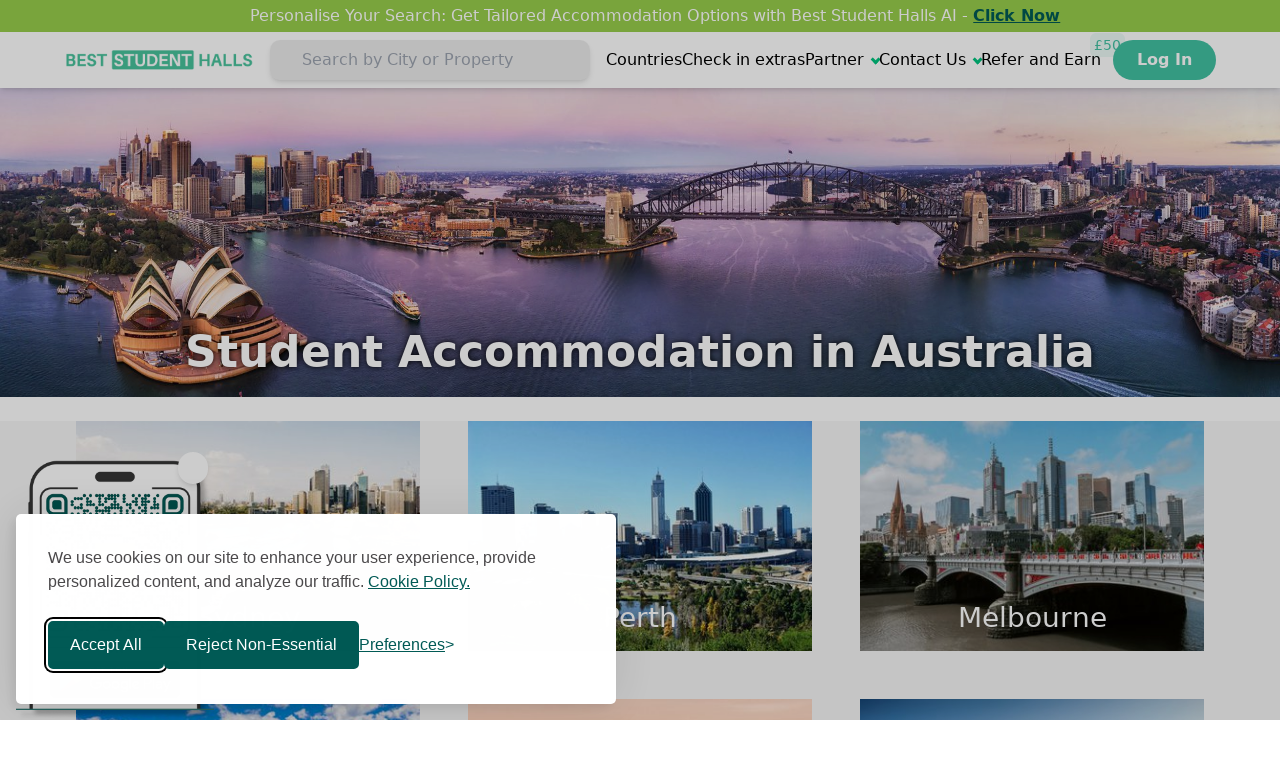

--- FILE ---
content_type: text/html; charset=utf-8
request_url: https://www.beststudenthalls.com/au/
body_size: 12608
content:
<!DOCTYPE html><html lang="en"><head><meta charset="utf-8"><meta http-equiv="X-UA-Compatible" content="IE=edge,chrome=1"><title>Student Accommodation in Australia | Best Student Halls</title><meta name="description" content="Discover top student accommodation across Australia. Compare studios, en-suites &amp; shared apartments near major unis. All-inclusive bills &amp; secure bookings."><meta name="viewport" content="width=device-width, initial-scale=1, maximum-scale=1"><meta name="robots" content="index, follow"><link rel="icon" href="/favicon.ico" type="image/x-icon"/><meta property="og:logo" content="https://www.beststudenthalls.com/static/images/redesign/logo.png" sizes="2008x245" /><link rel="apple-touch-icon" href="/static/apple-touch-icon.png"><link rel="preconnect" href="https://www.google-analytics.com" /><link rel="dns-prefetch" href="https://www.google-analytics.com" /><link rel="preconnect" href="https://cdnjs.cloudflare.com" /><link rel="dns-prefetch" href="https://cdnjs.cloudflare.com" /><link rel="canonical" href="https://www.beststudenthalls.com/au/" /><script type="application/ld+json">
      {
        "@context": "https://schema.org",
        "@type": "Organization",
        "name": "Best Student Halls",
        "url": "https://www.beststudenthalls.com",
        "logo": "https://www.beststudenthalls.com/static/images/redesign/logo.png",
        "sameAs": [
          "https://www.facebook.com/BestStudentHalls",
          "https://x.com/BestStudentHall",
          "https://www.instagram.com/beststudenthalls/",
          "https://www.youtube.com/channel/UCPtjt1snhUWHKg7QpiYc6Qg",
          "https://www.linkedin.com/company/best-student-halls",
          "https://www.beststudenthalls.com"
        ]
      }
    </script><link rel="preload" as="image" href="/media/countries/AdobeStock_233347614.jpeg.1920x464_q85_crop_upscale.jpg" /><link href="/static/css/tailwind/main.css?v=3.9.136" rel="preload" as="style" /><link href="/static/css/tailwind/main.css?v=3.9.136" rel="stylesheet" /><link href="/static/css/font-awesome/all.min.css" rel="stylesheet" /><script src="/static/js/redesign/lazy-img.js?v=3.9.136" defer></script><script src="/static/js/redesign/third-party-offload.js?v=3.9.136" defer></script><script src="https://analytics.ahrefs.com/analytics.js" data-key="YQCqtBPSns2xmOUpGDvBKQ" async></script></head><body><!-- Google Tag Manager (noscript) --><noscript><iframe src="https://www.googletagmanager.com/ns.html?id=GTM-P4NGVD"
      height="0" width="0" style="display:none;visibility:hidden"></iframe></noscript><!-- End Google Tag Manager (noscript) --><!-- ? Special Announcement --><div class="reflection flex h-fit w-full items-center justify-center overflow-hidden bg-secondary py-1"><div class="flex w-full items-center justify-center px-2"><i class="fas fa-bullhorn mr-2 text-lg text-tertiary"></i><p class="text-center text-md-body-1 text-white md:text-lg-body-1 md:font-medium lg:text-lg-sub-2" tabindex="0">
      Personalise Your Search: Get Tailored Accommodation Options with Best Student Halls AI - <a href="https://chatgpt.com/g/g-6878fe4ae8b88191b73e8f06ab3d341b-best-student-halls"><span style="color:#005a55"><u><strong>Click Now</strong></u></span></a></p></div></div><header class="sticky top-0 z-50"><div class="relative bg-white shadow-md"><div class="container mx-auto flex justify-between px-4 py-2 sm:px-0 lg:px-0 min-[1400px]:py-3"><a href="/" class="flex w-fit items-center"><img
          class="h-[24px] min-h-[27px] w-[180px] object-contain sm:w-[221px] lg:h-[40px] lg:w-[340px]"
          src="/static/images/redesign/logo.png"
          width="320"
          height="40"
          alt="logo"
          decoding="async"
          loading="lazy"
        /></a><button
        type="button"
        onclick="openSearchPopover();"
        class="hidden lg:flex relative w-fit xl:min-w-[320px] items-center gap-2 rounded-[10px] border-solid bg-dark-25/30 px-3 py-2 shadow-md mx-4 text-gray-400"
      ><i class="fa-solid fa-magnifying-glass text-gray-600"></i><span class="hidden xl:inline">Search by City or Property</span></button><div class="flex items-center"><label class="cursor-pointer py-1 pl-3 lg:hidden" for="sidenavToggle"><i class="fas fa-bars text-lg text-gray-700"></i></label><input
          aria-hidden="true"
          class="peer hidden"
          type="checkbox"
          id="sidenavToggle"
          name="sidenavToggle"
          onchange="setLazyImgWithId('support-img','countries-img','check-in-img','list-your-property-img','refer-and-earn-img','refer-students-img','favourites-img','check-in-extra-img','help-img','blog-img','cost-calculator-img')"
        /><script>
          const checkBox = document.getElementById('sidenavToggle');
          checkBox.addEventListener('change', () => {
            if (checkBox.checked) {
              document.body.style.overflow = 'hidden';
            } else {
              document.body.style.overflow = 'auto';
            }
          });
        </script><label
          class="absolute right-3 top-2 z-[1000] hidden cursor-pointer text-4xl leading-none peer-checked:block lg:hidden"
          for="sidenavToggle"
          >&times;</label
        ><!-- DESKTOP UI--><ul
          class="fixed right-0 top-0 z-50 m-0 flex w-0 list-none flex-col gap-5 overflow-hidden bg-white p-0 pt-16 shadow-md transition-all duration-200 lg:static lg:w-max lg:flex-row lg:items-center lg:overflow-visible lg:pt-0 lg:shadow-none"
        ><li><a class="flex items-center whitespace-nowrap md:text-md-h3" href="/student-accommodation/"> Countries </a></li><li><a class="flex items-center whitespace-nowrap md:text-md-h3" href="/affiliate/"> Check in extras </a></li><li class="group relative"><div class="flex cursor-pointer items-center whitespace-nowrap md:text-md-h3">
              Partner
              <!-- !TODO create a drop down. --><div class="arrow-downward"></div></div><div
              class="top-full z-[100] flex w-max min-w-full flex-col justify-center overflow-hidden rounded-b-lg bg-opacity-0 pt-5 text-lg-body-2 lg:invisible lg:absolute lg:items-center lg:shadow-md lg:group-hover:visible"
            ><div class="flex flex-col bg-offwhite"><a class="flex items-center whitespace-nowrap px-4 py-2 md:text-md-sub-1" href="/list-your-property/">
                  List Your Property
                </a><a class="flex items-center whitespace-nowrap px-4 py-2 md:text-md-sub-1" href="/partner-with-us/">
                  Refer Students
                </a></div></div></li><li class="group relative"><a class="flex items-center whitespace-nowrap md:text-md-h3" href="/contact-us/">
              Contact Us
              <!-- !TODO create a drop down. --><div class="arrow-downward"></div></a><div
              class="top-full z-[100] flex w-max min-w-full flex-col justify-center overflow-hidden rounded-b-lg bg-opacity-0 pt-5 text-lg-body-2 lg:invisible lg:absolute lg:items-center lg:shadow-md lg:group-hover:visible"
            ><div class="flex flex-col bg-offwhite"><a class="px-4 py-2 hover:bg-dark-12" href="tel:+442030958888"
                  ><strong>Phone:</strong> +44 203 095 8888</a
                ><!-- <a class="px-4 py-2 hover:bg-dark-12" href="tel:+447309567237"><strong>Phone:</strong> +44 7309 567 237</a> --><a class="px-4 py-2 hover:bg-dark-12" href="mailto:info@beststudenthalls.com"><strong>Email:</strong> info@beststudenthalls.com
                </a><a class="flex px-4 py-2 hover:bg-dark-12 lg:justify-center items-center gap-1" target="_blank" href="https://wa.me/447308574088"><i class="fab fa-whatsapp text-green-500"></i><strong>WhatsApp</strong></a></div></div></li><li><a class="flex items-center whitespace-nowrap md:text-md-h3 relative pr-3" href="/refer/"> Refer and Earn <span class="absolute -right-[12px] -top-[15px] bg-primary/10 rounded-md text-md-sub-1 px-1 py-[0.1rem] text-primary font-medium">£50</span></a></li><li class="group relative"><a
              class="block w-fit cursor-pointer whitespace-nowrap rounded-[25px] bg-primary px-6 py-2 text-2xl-sub-2 font-semibold text-white transition-colors duration-150 hover:bg-primary-hover"
              href="/login"
            >
              Log In
            </a></li></ul><!-- MOBILE UI--><div
          class="fixed right-0 top-0 z-50 flex w-0 list-none flex-col overflow-auto bg-white p-0 pt-16 shadow-md transition-all duration-200 peer-checked:h-screen peer-checked:w-screen peer-checked:px-6"
        ><ul class="flex h-[calc(100%-4rem)] flex-col"><li class="group relative"><a class="flex items-center whitespace-nowrap font-bold md:text-md-h3" href="/contact-us">
                Contact Us
                <!-- !TODO create a drop down. --></a><div
                class="top-full z-[100] flex w-max min-w-full flex-col justify-center overflow-hidden bg-opacity-0 pt-3 lg:invisible lg:absolute lg:items-center lg:shadow-md lg:group-hover:visible"
              ><div class="flex flex-col"><a class="rounded px-4 py-1 hover:bg-dark-12" href="tel:+442030958888"
                    ><strong class="font-medium">Phone:</strong> +44 203 095 8888</a
                  ><!-- <a class="px-4 py-2 hover:bg-dark-12" href="tel:+447309567237"><strong>Phone:</strong> +44 7309 567 237</a> --><a class="rounded px-4 py-1 hover:bg-dark-12" href="mailto:info@beststudenthalls.com"><strong class="font-medium">Email:</strong> info@beststudenthalls.com
                  </a><a
                    class="flex items-center gap-1 rounded px-4 py-1 hover:bg-dark-12 lg:justify-center"
                    target="_blank"
                    href="https://wa.me/447308574088"
                  ><i class="fab fa-whatsapp text-lg text-green-500"></i><strong class="font-medium">WhatsApp</strong></a></div></div></li><li class="my-2 flex h-[1px] w-full bg-dark-40"></li><li><a
                class="flex items-center whitespace-nowrap rounded px-3 py-2 font-bold hover:bg-dark-12 md:text-md-h3"
                href="/student-accommodation"
              ><i class="fas fa-globe mr-[10px] w-[22px] text-lg text-blue-500"></i>
                Countries
              </a></li><li><a class="flex items-center whitespace-nowrap rounded px-3 py-2 font-bold hover:bg-dark-12 md:text-md-h3" href="/affiliate"><i class="fas fa-suitcase mr-[10px] w-[22px] text-lg text-orange-500"></i>
                Check in extras
              </a></li><li><a class="flex items-center whitespace-nowrap rounded px-3 py-2 font-bold hover:bg-dark-12 md:text-md-h3" href="/refer"><i class="fas fa-gift mr-[10px] w-[22px] text-lg text-purple-500"></i><div class="relative pr-3">
                  Refer and Earn
                  <span class="absolute -right-[22px] -top-[15px] bg-primary/10 rounded-md text-md-sub-1 px-1 py-[0.1rem] text-primary font-medium">£50</span></div></a></li><li><a class="flex items-center whitespace-nowrap rounded px-3 py-2 font-bold hover:bg-dark-12 md:text-md-h3" href="/blog"><i class="fas fa-newspaper mr-[10px] w-[22px] text-lg text-indigo-500"></i><div class="relative pr-3">
                  Blog
                </div></a></li><li><a class="flex items-center whitespace-nowrap rounded px-3 py-2 font-bold hover:bg-dark-12 md:text-md-h3" href="/cost-of-living-calculator"><i class="fas fa-calculator mr-[10px] w-[22px] text-lg text-green-500"></i><div class="relative pr-3">
                  Cost of Living Calculator
                </div></a></li><li class="my-2 flex h-[1px] w-full bg-dark-40"></li><li><div class="flex items-center whitespace-nowrap rounded px-3 py-2 font-bold hover:bg-dark-12 md:text-md-h3">
                  Partner
                </div></li><li><a class="flex items-center whitespace-nowrap rounded px-3 py-2 font-bold hover:bg-dark-12 md:text-md-h3" href="/list-your-property"><i class="fas fa-building mr-[10px] w-[22px] text-lg text-cyan-500"></i>
                List your property
              </a></li><li><a class="flex items-center whitespace-nowrap rounded px-3 py-2 font-bold hover:bg-dark-12 md:text-md-h3" href="/partner-with-us"><i class="fas fa-user-friends mr-[10px] w-[22px] text-lg text-teal-500"></i>
                Refer Students
              </a></li><li class="my-2 flex h-[1px] w-full bg-dark-40"></li><li class="flex h-full items-end"><a
                class="block h-fit w-full cursor-pointer whitespace-nowrap rounded-[6px] border-[2px] border-secondary bg-transparent px-6 py-2 text-center text-2xl-sub-2 font-bold text-dark-80 transition-colors duration-150 hover:bg-primary-hover hover:text-white"
                href="/login"
              >
                Log In
              </a></li></ul></div></div></div></div><div id="header_search_bar_mobile" class="toggle flex w-full items-center bg-white px-4 py-2 lg:hidden"><button
      type="button"
      onclick="openSearchPopover();"
      class="container relative mx-auto flex w-full items-center rounded-lg border border-dark-12 bg-white px-5 py-2 shadow-brand-soft"
    ><i class="fas fa-search text-gray-600"></i><span class="w-full pl-3 text-sm text-gray-400"> Search by City or Property </span></button></div></header><!--  --><section class="relative"><img
    src="/media/countries/AdobeStock_233347614.jpeg.1920x464_q85_crop_upscale.jpg"
    width="1920"
    height="464"
    decoding="async"
    class="h-auto min-h-[240px] w-full object-cover"
    alt=""
    srcset=""
  /><div class="absolute bottom-0 z-[1] w-full p-3 text-center text-white"><h1 class="text-center text-md-h1 font-semibold md:text-2xl-h1 text-shadow">Student Accommodation in Australia</h1><div></div></div></section><main class="bg-bg-primary"><div class="container mx-auto mt-6 px-3"><div class="grid grid-cols-1 gap-3 sm:grid-cols-3 sm:gap-12"><div class="col-span-1"><a href="/au/sydney/student-accommodation/" class="block relative transition-all hover:scale-[1.1]"><img
            src="/media/featured-city/Sydney6.jpg.360x240_q85_crop_upscale.jpg"
            width="360"
            height="240"
            decoding="async"
            loading="lazy"
            class="h-auto w-full object-cover"
            alt=""
            srcset=""
          /><span class="absolute bottom-0 w-full p-3 text-center text-2xl-h3 font-medium text-white"> Sydney </span></a></div><div class="col-span-1"><a href="/au/perth/student-accommodation/" class="block relative transition-all hover:scale-[1.1]"><img
            src="/media/featured-city/Perth8.jpg.360x240_q85_crop_upscale.jpg"
            width="360"
            height="240"
            decoding="async"
            loading="lazy"
            class="h-auto w-full object-cover"
            alt=""
            srcset=""
          /><span class="absolute bottom-0 w-full p-3 text-center text-2xl-h3 font-medium text-white"> Perth </span></a></div><div class="col-span-1"><a href="/au/melbourne/student-accommodation/" class="block relative transition-all hover:scale-[1.1]"><img
            src="/media/featured-city/Melborn1.jpg.360x240_q85_crop_upscale.jpg"
            width="360"
            height="240"
            decoding="async"
            loading="lazy"
            class="h-auto w-full object-cover"
            alt=""
            srcset=""
          /><span class="absolute bottom-0 w-full p-3 text-center text-2xl-h3 font-medium text-white"> Melbourne </span></a></div><div class="col-span-1"><a href="/au/brisbane/student-accommodation/" class="block relative transition-all hover:scale-[1.1]"><img
            src="/media/featured-city/AdobeStock_190048165.jpeg.360x240_q85_crop_upscale.jpg"
            width="360"
            height="240"
            decoding="async"
            loading="lazy"
            class="h-auto w-full object-cover"
            alt=""
            srcset=""
          /><span class="absolute bottom-0 w-full p-3 text-center text-2xl-h3 font-medium text-white"> Brisbane </span></a></div><div class="col-span-1"><a href="/au/canberra/student-accommodation/" class="block relative transition-all hover:scale-[1.1]"><img
            src="/media/featured-city/canberra.jpg.360x240_q85_crop_upscale.jpg"
            width="360"
            height="240"
            decoding="async"
            loading="lazy"
            class="h-auto w-full object-cover"
            alt=""
            srcset=""
          /><span class="absolute bottom-0 w-full p-3 text-center text-2xl-h3 font-medium text-white"> Canberra </span></a></div><div class="col-span-1"><a href="/au/adelaide/student-accommodation/" class="block relative transition-all hover:scale-[1.1]"><img
            src="/media/featured-city/AdobeStock_77295105.jpeg.360x240_q85_crop_upscale.jpg"
            width="360"
            height="240"
            decoding="async"
            loading="lazy"
            class="h-auto w-full object-cover"
            alt=""
            srcset=""
          /><span class="absolute bottom-0 w-full p-3 text-center text-2xl-h3 font-medium text-white"> Adelaide </span></a></div></div></div><div class="container mx-auto mt-3 px-3" style="margin-bottom: 32px"><style>
      .readmore-link-btn {
        background-image: linear-gradient(to right, rgba(255, 255, 255, 0), #f7f7f7, #f7f7f7);
      }
    </style><div data-readmore class="relative max-h-[6em] overflow-hidden transition-all"><div data-readmorecontent class="text-justify">With so many Student Accommodation Australia options, Best Student Halls will help you narrow down and find the best of the best. Student Housing has never been so exciting and interesting, you can find your ideal Student Room depending on location, length of stay, requirements and budget. We have somewhere just for you. Best Student Halls welcomes students from across the world and we will help you make the most of your university experience offering you the best Student Accommodation in Australia. Australia is an amazing country for students; here you will be able to find plenty of things to do. Beautiful sights to see, amazing nightlife and just an unforgettable year. And it is fine you have not yet decided where you are going to study or live, we are here to help you every step of the way. Each of our Student Accommodation Australia has fantastic locations, if you prefer being in the city close to shops and restaurants or if you prefer living more in the countryside, we can accommodate your every need. All of our Student Housing have very similar features, they feature fantastic and modern facilities and they are all safe homes for students with security cameras and staff throughout the building. Every Student Accommodation includes common rooms, gyms, bike storage and courtyards. Not only they include these fantastic rooms, but also friendly and experienced support staff that are always happy to help and assist you if there are any questions you have regarding your student accommodation. We understand that moving can be nerve-racking and exciting at the same time, for this reason, our team at Best Student Halls will be at your side from the day you move into the day you move out. All of our Student Accommodation Australia promotes an inclusive and welcoming community for students from all over the world. This is why you will never feel lonely or lost; Australia welcomes students from all different backgrounds and cultures. Our Student Rooms with shared living space will give you more than enough time to prepare lovely international meals for all of your new friends. Choose our En-suite Rooms and make it your own. Best Student Halls also guarantees the lowest prices and Student Accommodation with all utility bills included. As a student you will be busy learning and having fun, this is why with our quick and easy services, you will be booked in and moving in a matter of time. At Best Student Halls one of our top priorities is that you feel comfortable and welcome, that is why we are committed to helping you every step of the way, providing you with hassle-free bookings and check-ins and student accommodation in Australia you will be truly happy with!</div></div></div><div class="container mx-auto mt-3 px-3"><div class="mx-auto flex w-fit items-center bg-white px-6 py-3 text-2xl-h3 font-medium text-black shadow-brand-soft"><a href="/au/" class="text-primary hover:text-primary-hover">
        Cities
      </a><div class="mx-6 h-[42px] w-[1px] bg-dark-60"></div><a
        href="/au/universities/"
        class=" hover:text-primary-hover"
      >
        Universities
      </a></div><div class="mt-6 flex flex-wrap items-center justify-center gap-1 sm:justify-between"><div class="w-9"><a class="text-2xl-h5 font-medium hover:text-primary-hover" href="#letter_A">A</a></div><div class="w-9"><a class="text-2xl-h5 font-medium hover:text-primary-hover" href="#letter_B">B</a></div><div class="w-9"><a class="text-2xl-h5 font-medium hover:text-primary-hover" href="#letter_C">C</a></div><div class="w-9"><a class="text-2xl-h5 font-medium hover:text-primary-hover" href="#letter_D">D</a></div><div class="w-9"><a class="text-2xl-h5 font-medium hover:text-primary-hover" href="#letter_E">E</a></div><div class="w-9"><a class="text-2xl-h5 font-medium hover:text-primary-hover" href="#letter_F">F</a></div><div class="w-9"><a class="text-2xl-h5 font-medium hover:text-primary-hover" href="#letter_G">G</a></div><div class="w-9"><a class="text-2xl-h5 font-medium hover:text-primary-hover" href="#letter_H">H</a></div><div class="w-9"><a class="text-2xl-h5 font-medium hover:text-primary-hover" href="#letter_I">I</a></div><div class="w-9"><a class="text-2xl-h5 font-medium hover:text-primary-hover" href="#letter_J">J</a></div><div class="w-9"><a class="text-2xl-h5 font-medium hover:text-primary-hover" href="#letter_K">K</a></div><div class="w-9"><a class="text-2xl-h5 font-medium hover:text-primary-hover" href="#letter_L">L</a></div><div class="w-9"><a class="text-2xl-h5 font-medium hover:text-primary-hover" href="#letter_M">M</a></div><div class="w-9"><a class="text-2xl-h5 font-medium hover:text-primary-hover" href="#letter_N">N</a></div><div class="w-9"><a class="text-2xl-h5 font-medium hover:text-primary-hover" href="#letter_O">O</a></div><div class="w-9"><a class="text-2xl-h5 font-medium hover:text-primary-hover" href="#letter_P">P</a></div><div class="w-9"><a class="text-2xl-h5 font-medium hover:text-primary-hover" href="#letter_Q">Q</a></div><div class="w-9"><a class="text-2xl-h5 font-medium hover:text-primary-hover" href="#letter_R">R</a></div><div class="w-9"><a class="text-2xl-h5 font-medium hover:text-primary-hover" href="#letter_S">S</a></div><div class="w-9"><a class="text-2xl-h5 font-medium hover:text-primary-hover" href="#letter_T">T</a></div><div class="w-9"><a class="text-2xl-h5 font-medium hover:text-primary-hover" href="#letter_U">U</a></div><div class="w-9"><a class="text-2xl-h5 font-medium hover:text-primary-hover" href="#letter_V">V</a></div><div class="w-9"><a class="text-2xl-h5 font-medium hover:text-primary-hover" href="#letter_W">W</a></div><div class="w-9"><a class="text-2xl-h5 font-medium hover:text-primary-hover" href="#letter_X">X</a></div><div class="w-9"><a class="text-2xl-h5 font-medium hover:text-primary-hover" href="#letter_Y">Y</a></div><div class="w-9"><a class="text-2xl-h5 font-medium hover:text-primary-hover" href="#letter_Z">Z</a></div></div><div class="mt-3 flex flex-col flex-wrap sm:flex-row"><!--  --><!--  --><!--  --><div class="mb-2 border-b border-dark-60 pb-2 sm:flex-[50%]"><div style="position: relative; top: -100px" id="letter_A"></div><div class="text-2xl-h4 font-medium text-primary-dark">A</div><div class="flex w-full flex-wrap gap-2"><a class="hover:text-primary-hover" href="/au/adelaide/student-accommodation/">Adelaide</a></div></div><!--  --><!--  --><!--  --><!--  --><!--  --><div class="mb-2 border-b border-dark-60 pb-2 sm:flex-[50%]"><div style="position: relative; top: -100px" id="letter_B"></div><div class="text-2xl-h4 font-medium text-primary-dark">B</div><div class="flex w-full flex-wrap gap-2"><a class="hover:text-primary-hover" href="/au/banyo/student-accommodation/">Banyo</a><a class="hover:text-primary-hover" href="/au/berwick-vic/student-accommodation/">Berwick VIC</a><a class="hover:text-primary-hover" href="/au/bilinga/student-accommodation/">Bilinga</a><a class="hover:text-primary-hover" href="/au/brisbane/student-accommodation/">Brisbane</a><a class="hover:text-primary-hover" href="/au/brisbane-city/student-accommodation/">Brisbane City</a><a class="hover:text-primary-hover" href="/au/bundoora/student-accommodation/">Bundoora</a><a class="hover:text-primary-hover" href="/au/burwood-vic-3/student-accommodation/">Burwood VIC 3</a></div></div><!--  --><!--  --><!--  --><!--  --><!--  --><div class="mb-2 border-b border-dark-60 pb-2 sm:flex-[50%]"><div style="position: relative; top: -100px" id="letter_C"></div><div class="text-2xl-h4 font-medium text-primary-dark">C</div><div class="flex w-full flex-wrap gap-2"><a class="hover:text-primary-hover" href="/au/campbelltown/student-accommodation/">Campbelltown</a><a class="hover:text-primary-hover" href="/au/canberra/student-accommodation/">Canberra</a><a class="hover:text-primary-hover" href="/au/caulfield-east-vic/student-accommodation/">Caulfield East VIC</a><a class="hover:text-primary-hover" href="/au/clayton-vic/student-accommodation/">Clayton VIC</a><a class="hover:text-primary-hover" href="/au/crawley/student-accommodation/">Crawley</a></div></div><!--  --><!--  --><!--  --><!--  --><!--  --><div class="mb-2 border-b border-dark-60 pb-2 sm:flex-[50%]"><div style="position: relative; top: -100px" id="letter_D"></div><div class="text-2xl-h4 font-medium text-primary-dark">D</div><div class="flex w-full flex-wrap gap-2"><a class="hover:text-primary-hover" href="/au/darwin/student-accommodation/">Darwin</a></div></div><!--  --><!--  --><!--  --><!--  --><!--  --><div class="mb-2 border-b border-dark-60 pb-2 sm:flex-[50%]"><div style="position: relative; top: -100px" id="letter_E"></div><div class="text-2xl-h4 font-medium text-primary-dark">E</div><div class="flex w-full flex-wrap gap-2"><a class="hover:text-primary-hover" href="/au/east-lismore/student-accommodation/">East Lismore</a></div></div><!--  --><!--  --><!--  --><!--  --><!--  --><div class="mb-2 border-b border-dark-60 pb-2 sm:flex-[50%]"><div style="position: relative; top: -100px" id="letter_F"></div><div class="text-2xl-h4 font-medium text-primary-dark">F</div><div class="flex w-full flex-wrap gap-2"><a class="hover:text-primary-hover" href="/au/fairfield-vic/student-accommodation/">Fairfield VIC</a><a class="hover:text-primary-hover" href="/au/fitzroy-vic/student-accommodation/">Fitzroy VIC</a><a class="hover:text-primary-hover" href="/au/footscray/student-accommodation/">Footscray</a></div></div><!--  --><!--  --><!--  --><!--  --><!--  --><!--  --><!--  --><!--  --><!--  --><!--  --><div class="mb-2 border-b border-dark-60 pb-2 sm:flex-[50%]"><div style="position: relative; top: -100px" id="letter_H"></div><div class="text-2xl-h4 font-medium text-primary-dark">H</div><div class="flex w-full flex-wrap gap-2"><a class="hover:text-primary-hover" href="/au/hawthorn-vic/student-accommodation/">Hawthorn VIC</a></div></div><!--  --><!--  --><!--  --><!--  --><!--  --><!--  --><!--  --><!--  --><!--  --><!--  --><!--  --><!--  --><!--  --><!--  --><!--  --><!--  --><!--  --><!--  --><!--  --><!--  --><!--  --><!--  --><!--  --><!--  --><!--  --><div class="mb-2 border-b border-dark-60 pb-2 sm:flex-[50%]"><div style="position: relative; top: -100px" id="letter_M"></div><div class="text-2xl-h4 font-medium text-primary-dark">M</div><div class="flex w-full flex-wrap gap-2"><a class="hover:text-primary-hover" href="/au/manly/student-accommodation/">Manly</a><a class="hover:text-primary-hover" href="/au/melbourne/student-accommodation/">Melbourne</a><a class="hover:text-primary-hover" href="/au/melbourne-vic/student-accommodation/">Melbourne VIC</a><a class="hover:text-primary-hover" href="/au/milperra/student-accommodation/">Milperra</a><a class="hover:text-primary-hover" href="/au/moorabbin-vic/student-accommodation/">Moorabbin VIC</a><a class="hover:text-primary-hover" href="/au/mount-lawley/student-accommodation/">Mount Lawley</a></div></div><!--  --><!--  --><!--  --><!--  --><!--  --><div class="mb-2 border-b border-dark-60 pb-2 sm:flex-[50%]"><div style="position: relative; top: -100px" id="letter_N"></div><div class="text-2xl-h4 font-medium text-primary-dark">N</div><div class="flex w-full flex-wrap gap-2"><a class="hover:text-primary-hover" href="/au/newtown/student-accommodation/">Newtown</a><a class="hover:text-primary-hover" href="/au/north-sydney/student-accommodation/">North Sydney</a><a class="hover:text-primary-hover" href="/au/north-wollongong/student-accommodation/">North Wollongong</a></div></div><!--  --><!--  --><!--  --><!--  --><!--  --><!--  --><!--  --><!--  --><!--  --><!--  --><div class="mb-2 border-b border-dark-60 pb-2 sm:flex-[50%]"><div style="position: relative; top: -100px" id="letter_P"></div><div class="text-2xl-h4 font-medium text-primary-dark">P</div><div class="flex w-full flex-wrap gap-2"><a class="hover:text-primary-hover" href="/au/parramatta/student-accommodation/">Parramatta</a><a class="hover:text-primary-hover" href="/au/perth/student-accommodation/">Perth</a></div></div><!--  --><!--  --><!--  --><!--  --><!--  --><!--  --><!--  --><!--  --><!--  --><!--  --><div class="mb-2 border-b border-dark-60 pb-2 sm:flex-[50%]"><div style="position: relative; top: -100px" id="letter_R"></div><div class="text-2xl-h4 font-medium text-primary-dark">R</div><div class="flex w-full flex-wrap gap-2"><a class="hover:text-primary-hover" href="/au/robina/student-accommodation/">Robina</a></div></div><!--  --><!--  --><!--  --><!--  --><!--  --><div class="mb-2 border-b border-dark-60 pb-2 sm:flex-[50%]"><div style="position: relative; top: -100px" id="letter_S"></div><div class="text-2xl-h4 font-medium text-primary-dark">S</div><div class="flex w-full flex-wrap gap-2"><a class="hover:text-primary-hover" href="/au/south-brisbane/student-accommodation/">South Brisbane</a><a class="hover:text-primary-hover" href="/au/sydney/student-accommodation/">Sydney</a></div></div><!--  --><!--  --><!--  --><!--  --><!--  --><!--  --><!--  --><!--  --><!--  --><!--  --><div class="mb-2 border-b border-dark-60 pb-2 sm:flex-[50%]"><div style="position: relative; top: -100px" id="letter_U"></div><div class="text-2xl-h4 font-medium text-primary-dark">U</div><div class="flex w-full flex-wrap gap-2"><a class="hover:text-primary-hover" href="/au/ultimo/student-accommodation/">Ultimo</a></div></div><!--  --><!--  --><!--  --><!--  --><!--  --><!--  --><!--  --><!--  --><!--  --><!--  --><div class="mb-2 border-b border-dark-60 pb-2 sm:flex-[50%]"><div style="position: relative; top: -100px" id="letter_W"></div><div class="text-2xl-h4 font-medium text-primary-dark">W</div><div class="flex w-full flex-wrap gap-2"><a class="hover:text-primary-hover" href="/au/werrington/student-accommodation/">Werrington</a></div></div><!--  --><!--  --><!--  --><!--  --><!--  --><!--  --><!--  --><!--  --><!--  --><!--  --><!--  --><!--  --><!--  --><!--  --><!--  --><!--  --><!--  --></div><h2 class="mt-6 mb-3 text-md-h1 font-medium text-primary-dark sm:text-2xl-h2">Large Map View</h2><div id="map" class="mb-6" style="width: 100%; height: 500px" data-onenterscreen="loadMap"></div></div></main><script>
  // google.maps.event.addDomListener(window, 'load', init);
  var isMapLoaded = false;
  function loadMap() {
      if (isMapLoaded) {
          return;
      }
      const mapPromise = new Promise(function (resolve, reject) {
          var scriptTag;
          scriptTag = document.createElement('script');
          scriptTag.src = "https://maps.googleapis.com/maps/api/js?key=AIzaSyBFRVS7dB87lhW7mVMN9u0obsCnSW9nsWo&extension=.js";
          scriptTag.onload = resolve;
          scriptTag.onerror = reject;
          document.head.appendChild(scriptTag);
      })
      .then(() => {
          isMapLoaded = true;
          init();
      })
  }

  function geocodeAddress(geocoder, resultsMap, address) {
      geocoder.geocode({ address: address }, function(results, status) {
          if (status === "OK") {
              resultsMap.setCenter(results[0].geometry.location);
          } else {
              console.error("Geocode was not successful for the following reason: " + status);
          }
      });
  }

  var map;
  var map_lat = '54.207225';
  var map_long = '-2.834913';
  function init() {
      var mapOptions = {
          center: new google.maps.LatLng(map_lat, map_long),
          zoom: 5,
          zoomControl: true,
          disableDoubleClickZoom: true,
          mapTypeControl: false,
          scaleControl: false,
          scrollwheel: false,
          panControl: false,
          streetViewControl: false,
          draggable : true,
          overviewMapControl: false,
          overviewMapControlOptions: {
              opened: false,
          },
          mapTypeId: google.maps.MapTypeId.ROADMAP,
          styles: [{"featureType":"landscape.natural","elementType":"geometry.fill","stylers":[{"visibility":"on"},{"color":"#e0efef"}]},{"featureType":"poi","elementType":"geometry.fill","stylers":[{"visibility":"on"},{"hue":"#1900ff"},{"color":"#c0e8e8"}]},{"featureType":"road","elementType":"geometry","stylers":[{"lightness":100},{"visibility":"simplified"}]},{"featureType":"road","elementType":"labels","stylers":[{"visibility":"off"}]},{"featureType":"transit.line","elementType":"geometry","stylers":[{"visibility":"on"},{"lightness":700}]},{"featureType":"water","elementType":"all","stylers":[{"color":"#7dcdcd"}]}]
      }
      var mapElement = document.getElementById('map');
      map = new google.maps.Map(mapElement, mapOptions);
      var geocoder = new google.maps.Geocoder();
      var address = 'Australia';
      geocodeAddress(geocoder, map, address);

      var locations = [
          
              
                  ['Adelaide', false, false, -34.9284989, 138.6007456, '/static/images/map_marker_city_green.png', '/au/adelaide/student-accommodation/'],
              
                  ['Banyo', false, false, -27.3759739, 153.0806722, '/static/images/map_marker_city_green.png', '/au/banyo/student-accommodation/'],
              
                  ['Berwick VIC', false, false, -38.0309443, 145.3437469, '/static/images/map_marker_city_green.png', '/au/berwick-vic/student-accommodation/'],
              
                  ['Bilinga', false, false, -28.16, 153.51, '/static/images/map_marker_city_green.png', '/au/bilinga/student-accommodation/'],
              
                  ['Brisbane', false, false, -27.4704528, 153.0260341, '/static/images/map_marker_city_green.png', '/au/brisbane/student-accommodation/'],
              
                  ['Brisbane City', false, false, -27.4704528, 153.0260341, '/static/images/map_marker_city_green.png', '/au/brisbane-city/student-accommodation/'],
              
                  ['Bundoora', false, false, -37.6948854, 145.0622727, '/static/images/map_marker_city_green.png', '/au/bundoora/student-accommodation/'],
              
                  ['Burwood VIC 3', false, false, -37.8502294, 145.0959394, '/static/images/map_marker_city_green.png', '/au/burwood-vic-3/student-accommodation/'],
              
                  ['Campbelltown', false, false, -34.0666148, 150.8195571, '/static/images/map_marker_city_green.png', '/au/campbelltown/student-accommodation/'],
              
                  ['Canberra', false, false, -35.2809368, 149.1300092, '/static/images/map_marker_city_green.png', '/au/canberra/student-accommodation/'],
              
                  ['Caulfield East VIC', false, false, -37.8778697, 145.0445735, '/static/images/map_marker_city_green.png', '/au/caulfield-east-vic/student-accommodation/'],
              
                  ['Clayton VIC', false, false, -37.9145479, 145.127492, '/static/images/map_marker_city_green.png', '/au/clayton-vic/student-accommodation/'],
              
                  ['Crawley', false, false, -31.9752145, 115.8213483, '/static/images/map_marker_city_green.png', '/au/crawley/student-accommodation/'],
              
                  ['Darwin', false, false, -12.4637333, 130.8444446, '/static/images/map_marker_city_green.png', '/au/darwin/student-accommodation/'],
              
                  ['East Lismore', false, false, -28.82177829999999, 153.2939132, '/static/images/map_marker_city_green.png', '/au/east-lismore/student-accommodation/'],
              
                  ['Fairfield VIC', false, false, -37.7790074, 145.0181267, '/static/images/map_marker_city_green.png', '/au/fairfield-vic/student-accommodation/'],
              
                  ['Fitzroy VIC', false, false, -37.801111, 144.978889, '/static/images/map_marker_city_green.png', '/au/fitzroy-vic/student-accommodation/'],
              
                  ['Footscray', false, false, -37.7988987, 144.892357, '/static/images/map_marker_city_green.png', '/au/footscray/student-accommodation/'],
              
                  ['Hawthorn VIC', false, false, -37.8226005, 145.0353696, '/static/images/map_marker_city_green.png', '/au/hawthorn-vic/student-accommodation/'],
              
                  ['Manly', false, false, -33.7968627, 151.2850167, '/static/images/map_marker_city_green.png', '/au/manly/student-accommodation/'],
              
                  ['Melbourne', false, false, -37.8136276, 144.9630576, '/static/images/map_marker_city_green.png', '/au/melbourne/student-accommodation/'],
              
                  ['Melbourne VIC', false, false, -37.8136276, 144.9630576, '/static/images/map_marker_city_green.png', '/au/melbourne-vic/student-accommodation/'],
              
                  ['Milperra', false, false, -33.9370869, 150.9827465, '/static/images/map_marker_city_green.png', '/au/milperra/student-accommodation/'],
              
                  ['Moorabbin VIC', false, false, -37.9418897, 145.0601819, '/static/images/map_marker_city_green.png', '/au/moorabbin-vic/student-accommodation/'],
              
                  ['Mount Lawley', false, false, -31.934454, 115.8721588, '/static/images/map_marker_city_green.png', '/au/mount-lawley/student-accommodation/'],
              
                  ['Newtown', false, false, -33.8978149, 151.1785003, '/static/images/map_marker_city_green.png', '/au/newtown/student-accommodation/'],
              
                  ['North Sydney', false, false, -33.8368103, 151.2072705, '/static/images/map_marker_city_green.png', '/au/north-sydney/student-accommodation/'],
              
                  ['North Wollongong', false, false, -34.4107897, 150.8925999, '/static/images/map_marker_city_green.png', '/au/north-wollongong/student-accommodation/'],
              
                  ['Parramatta', false, false, -33.814785, 151.0017218, '/static/images/map_marker_city_green.png', '/au/parramatta/student-accommodation/'],
              
                  ['Perth', false, false, -31.9523123, 115.861309, '/static/images/map_marker_city_green.png', '/au/perth/student-accommodation/'],
              
                  ['Robina', false, false, -28.0677329, 153.397418, '/static/images/map_marker_city_green.png', '/au/robina/student-accommodation/'],
              
                  ['South Brisbane', false, false, -27.4743523, 153.0134124, '/static/images/map_marker_city_green.png', '/au/south-brisbane/student-accommodation/'],
              
                  ['Sydney', false, false, -33.8688197, 151.2092955, '/static/images/map_marker_city_green.png', '/au/sydney/student-accommodation/'],
              
                  ['Ultimo', false, false, -33.8796842, 151.1985587, '/static/images/map_marker_city_green.png', '/au/ultimo/student-accommodation/'],
              
                  ['Werrington', false, false, -33.7574198, 150.7538064, '/static/images/map_marker_city_green.png', '/au/werrington/student-accommodation/'],
              
          
      ];

      for (i = 0; i < locations.length; i++) {
          marker = new google.maps.Marker({
              icon: locations[i][5],
              position: new google.maps.LatLng(locations[i][3], locations[i][4]),
              map: map,
              title: locations[i][0],
              desc: locations[i][1],
              url: locations[i][6],
          });
          google.maps.event.addListener(marker, 'click', function() {
              window.location.href = this.url;
          });
      }
  };
</script><script src="/static/js/redesign/readmore.js?v=3.9.136" defer></script><script src="/static/js/on-enter-screen.js?v=3.9.136" defer></script><footer class="flex w-full flex-col items-center bg-tertiary"><div
    class="footer-main container flex flex-col flex-wrap justify-between px-3 py-[14px] md:flex-row md:gap-x-[10px] md:px-0 2xl:gap-x-[15px]"
  ><div class="about-section flex flex-col gap-y-[11px]"><img src="/static/images/redesign/BSHnewlogofooter.png" width="320" height="40" alt="logo" decoding="async" loading="lazy" /><p
        class="sub-2 justify max-w-[420px] pb-3 text-justify text-md-sub-1 font-normal text-offwhite md:pb-[16px] md:text-lg-body-1 2xl:text-2xl-sub-2"
      >
        Best Student Halls is the UK&#x27;s leading student accommodation marketplace - trusted since 2013. The platform offers luxury accommodation in the UK, Australia, Europe and the UAE. Choose Best Student Halls for amazing prices and a hassle-free booking.
      </p><div class="flex gap-2"><a href="https://goo.gl/maps/uFCfDRSFcfsjSHsF6" class="tp-widget h-20 w-fit pb-4" target="_blank"><div class="tp-white"><div class="logo-section"><img
      src="/static/images/redesign/tp-widgets/review-google-logo.png"
      alt="trustpilot"
      loading="lazy"
      decoding="async"
      width="24"
      height="24"
    /><span>Google</span></div><div class="image-section"><div class="h-6 w-6 rounded-[1px]"><img
        class="h-full w-full object-contain"
        src="/static/images/redesign/tp-widgets/gold-star.png"
        alt="start"
        decoding="async"
        loading="lazy"
      /></div><div class="h-6 w-6 rounded-[1px]"><img
        class="h-full w-full object-contain"
        src="/static/images/redesign/tp-widgets/gold-star.png"
        alt="start"
        decoding="async"
        loading="lazy"
      /></div><div class="h-6 w-6 rounded-[1px]"><img
        class="h-full w-full object-contain"
        src="/static/images/redesign/tp-widgets/gold-star.png"
        alt="start"
        decoding="async"
        loading="lazy"
      /></div><div class="h-6 w-6 rounded-[1px]"><img
        class="h-full w-full object-contain"
        src="/static/images/redesign/tp-widgets/gold-star.png"
        alt="start"
        decoding="async"
        loading="lazy"
      /></div><div class="h-6 w-6 rounded-[1px]"><img
        class="h-full w-full object-contain"
        src="/static/images/redesign/tp-widgets/gold-star.png"
        alt="start"
        decoding="async"
        loading="lazy"
      /></div></div><div class="text-section"><span class="text-sm">4.8 Stars</span></div></div></a><div class="trustpilot-widget" data-locale="en-GB" data-template-id="56278e9abfbbba0bdcd568bc" data-businessunit-id="58d558e60000ff00059f2334" data-style-height="52px" data-style-width="100%"><a href="https://uk.trustpilot.com/review/beststudenthalls.com" target="_blank" rel="noopener">Trustpilot</a></div></div></div><div class="find-out-more-links mt-3 md:mt-0"><div class="footer-heading select-none pb-3 text-md-h3 font-semibold text-white md:pb-[14px] md:text-lg-h3 2xl:text-2xl-h5">
        Find Out More
      </div><ul class="footer-links"><li class="pb-1 md:pb-2"><a
            href="/contact-us/"
            class="cursor-pointer text-md-sub-1 font-normal text-offwhite hover:underline md:text-lg-sub-2 2xl:text-2xl-sub-2"
          >
            Contact Us
          </a></li><li class="pb-1 md:pb-2"><a
            href="/how-it-works/"
            class="cursor-pointer text-md-sub-1 font-normal text-offwhite hover:underline md:text-lg-sub-2 2xl:text-2xl-sub-2"
          >
            How It Works
          </a></li><li class="pb-1 md:pb-2"><a
            href="/student-accommodation/"
            class="cursor-pointer text-md-sub-1 font-normal text-offwhite hover:underline md:text-lg-sub-2 2xl:text-2xl-sub-2"
          >
            Accommodation
          </a></li><li class="pb-1 md:pb-2"><a
            href="/list-your-property/"
            class="cursor-pointer text-md-sub-1 font-normal text-offwhite hover:underline md:text-lg-sub-2 2xl:text-2xl-sub-2"
          >
            List Your Property
          </a></li><li class="pb-1 md:pb-2"><a
            href="/privacy/"
            class="cursor-pointer text-md-sub-1 font-normal text-offwhite hover:underline md:text-lg-sub-2 2xl:text-2xl-sub-2"
          >
            Privacy
          </a></li><li class="pb-1 md:pb-2"><a
            href="/terms-and-conditions/"
            class="cursor-pointer text-md-sub-1 font-normal text-offwhite hover:underline md:text-lg-sub-2 2xl:text-2xl-sub-2"
          >
            Terms & Conditions
          </a></li><li class="pb-1 md:pb-2"><a
            href="/faqs/"
            class="cursor-pointer text-md-sub-1 font-normal text-offwhite hover:underline md:text-lg-sub-2 2xl:text-2xl-sub-2"
          >
            FAQ's
          </a></li></ul></div><div class="mt-3 md:mt-0"><div class="footer-heading select-none pb-3 text-md-h3 font-semibold text-white md:pb-[14px] md:text-lg-h3 2xl:text-2xl-h5">
        Helpful Links
      </div><ul class="footer-links"><li class="pb-1 md:pb-2"><a
            href="/payment/"
            class="cursor-pointer text-md-sub-1 font-normal text-offwhite hover:underline md:text-lg-sub-2 2xl:text-2xl-sub-2"
          >
            Make a Payment
          </a></li><li class="pb-1 md:pb-2"><a
            href="/refer/"
            class="cursor-pointer text-md-sub-1 font-normal text-offwhite hover:underline md:text-lg-sub-2 2xl:text-2xl-sub-2"
          ><!-- Refer and Earn --><div class="relative pr-3 w-fit">
              Refer and Earn
              <span class="bg-secondary/50 rounded-md text-md-sub-1 px-1 py-[0.1rem] text-white font-medium">£50</span></div></a></li><li class="pb-1 md:pb-2"><a
            href="/booking-form/"
            class="cursor-pointer text-md-sub-1 font-normal text-offwhite hover:underline md:text-lg-sub-2 2xl:text-2xl-sub-2"
          >
            Booking Form
          </a></li><li class="pb-1 md:pb-2"><a
            href="/sitemap/"
            class="cursor-pointer text-md-sub-1 font-normal text-offwhite hover:underline md:text-lg-sub-2 2xl:text-2xl-sub-2"
          >
            Sitemap
          </a></li><li class="pb-1 md:pb-2"><a
            href="/accessibility/"
            class="cursor-pointer text-md-sub-1 font-normal text-offwhite hover:underline md:text-lg-sub-2 2xl:text-2xl-sub-2"
          >
            Accessibility
          </a></li><li class="pb-1 md:pb-2"><a
            href="/blog/"
            class="cursor-pointer text-md-sub-1 font-normal text-offwhite hover:underline md:text-lg-sub-2 2xl:text-2xl-sub-2"
          >
            Blog
          </a></li><li class="pb-1 md:pb-2"><a
            href="/cost-of-living-calculator/"
            class="cursor-pointer text-md-sub-1 font-normal text-offwhite hover:underline md:text-lg-sub-2 2xl:text-2xl-sub-2"
          >
            Cost of Living Calculator
          </a></li></ul></div><div class="find-out-more-links mt-3 md:mt-0"><div class="footer-heading select-none pb-3 text-md-h3 font-semibold text-white md:pb-[14px] md:text-lg-h3 2xl:text-2xl-h5">
        Contact
      </div><ul class="footer-links"><li class="pb-1 md:pb-2"><a
            class="flex items-center gap-2 text-sm text-offwhite md:text-base"
            href="tel:+442030958888"
          ><i class="fas fa-phone text-lg hover:no-underline"></i><span class="hover:underline">+44 203 095 8888</span></a></li><li class="pb-1 md:pb-2"><a
            class="flex items-center gap-2 text-sm text-offwhite md:text-base"
            href="mailto:info@beststudenthalls.com"
          ><i class="fas fa-envelope text-lg no-underline"></i><span class="hover:underline">info@beststudenthalls.com</span></a></li><li class="pb-1 md:pb-2"><a
            class="flex items-center gap-2 text-sm text-offwhite md:text-base"
            href="https://wa.me/447308574088"
            target="_blank"
          ><i class="fab fa-whatsapp text-lg no-underline"></i><span class="hover:underline">WhatsApp</span></a></li></ul><div
        class="footer-heading textmd-h31 mt-3 select-none pb-3 font-semibold text-white md:mt-4 md:pb-[14px] md:text-lg-h3 2xl:text-2xl-h5"
      >
        Social Media
      </div><div class="socials flex flex-row gap-1 md:gap-6"><a href="https://www.facebook.com/Best-Student-Halls-353339521478933" target="_blank" class="text-2xl text-white hover:text-primary transition-colors"><i class="fab fa-facebook"></i></a><a href="https://www.youtube.com/channel/UCPtjt1snhUWHKg7QpiYc6Qg" target="_blank" class="text-2xl text-white hover:text-primary transition-colors"><i class="fab fa-youtube"></i></a><a href="https://www.instagram.com/beststudenthalls/" target="_blank" class="text-2xl text-white hover:text-primary transition-colors"><i class="fab fa-instagram"></i></a><a href="https://twitter.com/BestStudentHall" target="_blank" class="text-2xl text-white hover:text-primary transition-colors"><i class="fab fa-x-twitter"></i></a></div></div></div><hr /><div class="copyright border-[rgba(255, 255, 255, 0.2)] flex w-[90%] justify-center border-t-[1px]"><p class="py-[18px] text-md-sub-1 text-white md:text-lg-sub-2 2xl:text-2xl-sub-2">
      Copyright <b class="h4">&#169;</b> 2025 BestStudentHalls.com All Rights Reserved
    </p></div></footer><script>
      function loadScript(src) {
        return new Promise((res, rej) => {
          const scriptTag = document.createElement('script');
          scriptTag.src = src;
          scriptTag.async = true;
          scriptTag.onload = res;
          document.head.append(scriptTag);
        });
      }
    </script><link rel="stylesheet" id="silktide-consent-manager-css" href="/static/common/cookie-banner/silktide-consent-manager.css" /><script src="/static/common/cookie-banner/silktide-consent-manager.js"></script><script>
  if (!window.gtag) {
    window.dataLayer = window.dataLayer || [];
    function gtag(){dataLayer.push(arguments);}
  }
  silktideCookieBannerManager.updateCookieBannerConfig({
    background: {
      showBackground: true,
    },
    cookieIcon: {
      position: 'bottomLeft',
    },
    cookieTypes: [
      {
        id: 'necessary',
        name: 'Necessary',
        description:
          '<p>Required to make the site work (e.g., security, network management). These don’t store data for advertising or analytics.</p>',
        required: true,
        onAccept: function () {
          // silktideCookieBannerManager.hideCookieIcon();
          console.log("Necessary consented");
        },
      },
      {
        id: 'analytics',
        name: 'Analytics',
        description:
          '<p>Help us understand traffic and improve the site (e.g., pages visited, actions taken). If off, we won’t use analytics cookies.</p>',
        defaultValue: true,
        onAccept: function () {
          gtag('consent', 'update', {
            analytics_storage: 'granted',
          });
          dataLayer.push({
            event: 'consent_accepted_analytics',
          });
          if (window.loadAnalyticsScripts) {
            window.loadAnalyticsScripts();
          }
          console.log("Analytics consent accepted");
        },
        onReject: function () {
          gtag('consent', 'update', {
            analytics_storage: 'denied',
          });
          console.log("Analytics consent rejected");
        },
      },
      {
        id: 'advertising',
        name: 'Advertising',
        description:
          '<p>Store and send data needed to deliver and measure ads (e.g., conversions) and use data to build a profile and show personalised/remarketing ads. If off, we won’t use ad cookies or send user data to Google for ads measurement and personalisation.</p>',
        onAccept: function () {
          gtag('consent', 'update', {
            ad_storage: 'granted',
            ad_user_data: 'granted',
            ad_personalization: 'granted',
          });
          dataLayer.push({
            event: 'consent_accepted_advertising',
          });
          // silktideCookieBannerManager.hideCookieIcon();
          console.log("Advertising consent accepted");
        },
        onReject: function () {
          gtag('consent', 'update', {
            ad_storage: 'denied',
            ad_user_data: 'denied',
            ad_personalization: 'denied',
          });
          // silktideCookieBannerManager.hideCookieIcon();
          console.log("Advertising consent rejected");
        },
      },
    ],
    text: {
      banner: {
        description:
          '<p>We use cookies on our site to enhance your user experience, provide personalized content, and analyze our traffic. <a href="/privacy/" target="_blank">Cookie Policy.</a></p>',
        acceptAllButtonText: 'Accept All',
        acceptAllButtonAccessibleLabel: 'Accept all cookies',
        rejectNonEssentialButtonText: 'Reject Non-Essential',
        rejectNonEssentialButtonAccessibleLabel: 'Reject non-essential',
        preferencesButtonText: 'Preferences',
        preferencesButtonAccessibleLabel: 'Toggle preferences',
      },
      preferences: {
        title: 'Customize your cookie preferences',
        description: `
        <p>We respect your right to privacy. You can choose not to allow some types of cookies. Your cookie preferences will apply across our website.</p><p><strong>We use cookies & data for:</strong>
        analytics and <span class="underline decoration-dotted">ads personalization</span>.
        Cookies may also be used for non-personalized measurement.
        See how Google uses data:
        <a class="underline text-amber-300 hover:opacity-80"
           href="https://business.safety.google/" target="_blank" rel="noopener">
          Google’s Business Data Responsibility
        </a>.</p>`,
        creditLinkText: 'Get this banner for free',
        creditLinkAccessibleLabel: 'Get this banner for free',
      },
    },
    position: {
      banner: 'bottomLeft',
    },
  });
</script><script src="/static/js/redesign/search.js?v=3.9.136" defer></script><!-- Android App QR Code for students --><div id="app-qr" class="fixed -bottom-0 left-4 z-50 hidden"><!-- Close button --><button id="close-app-qr" class="absolute right-4 -top-2 rounded-full bg-white p-1 shadow-md hover:bg-gray-200 transition-colors"><i class="fas fa-times text-gray-600 text-lg"></i></button><div class="flex flex-col items-center justify-center"><a href="https://play.google.com/store/apps/details?id=best.student.halls" target="_blank" rel="noopener noreferrer"><img src="/static/images/get-it-on-google-play.png" alt="Download our Android App" width="156" height="197" class="h-auto w-52" loading="lazy" decoding="async"/></a></div><script>
    // get variable from local storage and if it is true, then show the app QR code
    var noQR = localStorage.getItem('NoQR');
    var now = Date.now();
    var oneDay = 1000 * 60 * 60 * 24;
    var diff = now - Number(noQR);
    if (!noQR || diff > oneDay) {
      document.getElementById('app-qr').classList.add('md:block');
    }
    // set variable in local storage to true when button is clicked
    document.getElementById('close-app-qr').addEventListener('click', function () {
      localStorage.setItem('NoQR', Date.now());
      document.getElementById('app-qr').classList.remove('md:block');
    });
  </script></div><div id="app-qr-mobile" class="fixed bottom-0 left-4 right-4 z-50 hidden md:!hidden"><!-- Close button --><button id="close-app-qr-mobile" class="absolute size-8 -right-2 -top-2 rounded-full bg-white p-1 shadow-md hover:bg-gray-200 transition-colors"><i class="fas fa-times text-gray-600 text-sm"></i></button><!-- App promotion banner --><div class="bg-white rounded-t-2xl shadow-lg border border-gray-200 p-4"><div class="flex items-center justify-between"><!-- Left side: App icon and text --><div class="flex items-center space-x-3"><!-- App icon --><div class="w-12 h-12 rounded-xl flex items-center justify-center shadow-md overflow-hidden"><img src="/static/images/app-logo.webp" alt="Download our Android App" width="160" height="160" class="h-auto w-12" loading="lazy" decoding="async"/></div><!-- App info --><div class="flex-1"><h3 class="text-sm font-bold text-gray-900">£20 cashback</h3><div class="flex items-center space-x-2 text-xs text-gray-600"><span>on the app!</span></div></div></div><!-- Right side: Use the App button --><div class="ml-4"><a href="https://play.google.com/store/apps/details?id=best.student.halls" 
           target="_blank" 
           rel="noopener noreferrer"
           class="bg-white border-2 border-secondary text-secondary px-4 py-2 rounded-lg font-semibold text-sm whitespace-nowrap">
          Use the App
        </a></div></div></div><script>
    // get variable from local storage and if it is true, then show the app QR code
    var noQR = localStorage.getItem('NoQR-mobile');
    var now = Date.now();
    var oneDay = 1000 * 60 * 60 * 24;
    var diff = now - Number(noQR);
    if (!noQR || diff > oneDay) {
      document.getElementById('app-qr-mobile').style.display = 'block';
    }
    // set variable in local storage to true when button is clicked
    document.getElementById('close-app-qr-mobile').addEventListener('click', function () {
      localStorage.setItem('NoQR-mobile', Date.now());
      document.getElementById('app-qr-mobile').style.display = 'none';
    });
  </script></div><div
  id="searchPopover"
  popover
  class="fade-in h-[560px] w-[95vw] max-w-xl rounded-2xl border border-slate-100 bg-white/90 p-6 sm:w-[32rem]"
><div class="flex h-full flex-col p-4"><div class="mb-4 flex items-start gap-3"><div class="flex-1"><h2 class="text-base font-semibold text-slate-900 sm:text-lg">Search student accommodation</h2><p class="mt-1 text-xs text-slate-500 sm:text-sm">Find your perfect student accommodation in your preferred city.</p></div><button
        type="button"
        popovertarget="searchPopover"
        popovertargetaction="hide"
        class="inline-flex h-8 w-8 items-center justify-center rounded-full text-slate-400 transition hover:bg-slate-100 hover:text-slate-700"
        aria-label="Close search"
      ><i class="fa-solid fa-xmark text-sm"></i></button></div><form id="searchForm" class="relative mb-4 sm:mb-5"><div
        class="flex items-center gap-2 rounded-full border border-slate-200 bg-slate-50/70 px-3 py-2 focus-within:border-primary focus-within:ring-2 focus-within:ring-primary"
      ><i class="fa-solid fa-magnifying-glass text-sm text-slate-400"></i><input
          id="searchInput"
          type="search"
          autocomplete="off"
          class="flex-1 border-none bg-transparent text-sm outline-none placeholder:text-slate-400 sm:text-base"
          placeholder="Search by City, University or Property"
        /><button
          type="submit"
          class="hidden items-center gap-2 rounded-full bg-primary px-3 py-1.5 text-xs font-medium text-white transition hover:bg-primary-hover sm:inline-flex"
        ><span>Search</span><i class="fa-solid fa-arrow-right text-[10px]"></i></button></div></form><div
      id="stateMessage"
      class="mb-3 flex flex-1 flex-col items-center justify-center gap-2 rounded-xl border border-dashed border-slate-200 bg-slate-50 p-12 text-center text-sm text-slate-500"
    ><i class="fa-regular fa-keyboard text-2xl text-slate-400"></i><span>Type a City, University or Property to start searching.</span></div><div id="resultsContainer" class="hidden flex-1 space-y-2 overflow-y-auto p-2" role="listbox" aria-label="Search results"></div></div></div><template id="result-template"><a
    href="#"
    role="option"
    class="fade-in flex items-center gap-3 rounded-xl border border-slate-100 bg-white px-3 py-3 text-sm transition-colors hover:border-primary hover:bg-primary/10 focus:border-primary focus:bg-primary/10 focus:outline-none focus:ring-2 focus:ring-primary"
  ><div class="flex size-8 items-center justify-center"><i class="fa-solid fa-search text-lg text-primary"></i></div><div class="flex min-w-0 flex-1 items-center gap-2"><p class="result-name truncate font-medium text-slate-900">City, University or Property</p></div><div class="size-6"><i class="fa-solid fa-arrow-up-right-from-square text-xs text-slate-300"></i></div></a></template></body></html>

--- FILE ---
content_type: text/css
request_url: https://www.beststudenthalls.com/static/css/tailwind/main.css?v=3.9.136
body_size: 25252
content:
*,::before,::after{--tw-border-spacing-x:0;--tw-border-spacing-y:0;--tw-translate-x:0;--tw-translate-y:0;--tw-rotate:0;--tw-skew-x:0;--tw-skew-y:0;--tw-scale-x:1;--tw-scale-y:1;--tw-pan-x:;--tw-pan-y:;--tw-pinch-zoom:;--tw-scroll-snap-strictness:proximity;--tw-gradient-from-position:;--tw-gradient-via-position:;--tw-gradient-to-position:;--tw-ordinal:;--tw-slashed-zero:;--tw-numeric-figure:;--tw-numeric-spacing:;--tw-numeric-fraction:;--tw-ring-inset:;--tw-ring-offset-width:0px;--tw-ring-offset-color:#fff;--tw-ring-color:rgb(59 130 246 / 0.5);--tw-ring-offset-shadow:0 0 #0000;--tw-ring-shadow:0 0 #0000;--tw-shadow:0 0 #0000;--tw-shadow-colored:0 0 #0000;--tw-blur:;--tw-brightness:;--tw-contrast:;--tw-grayscale:;--tw-hue-rotate:;--tw-invert:;--tw-saturate:;--tw-sepia:;--tw-drop-shadow:;--tw-backdrop-blur:;--tw-backdrop-brightness:;--tw-backdrop-contrast:;--tw-backdrop-grayscale:;--tw-backdrop-hue-rotate:;--tw-backdrop-invert:;--tw-backdrop-opacity:;--tw-backdrop-saturate:;--tw-backdrop-sepia:;--tw-contain-size:;--tw-contain-layout:;--tw-contain-paint:;--tw-contain-style:}::backdrop{--tw-border-spacing-x:0;--tw-border-spacing-y:0;--tw-translate-x:0;--tw-translate-y:0;--tw-rotate:0;--tw-skew-x:0;--tw-skew-y:0;--tw-scale-x:1;--tw-scale-y:1;--tw-pan-x:;--tw-pan-y:;--tw-pinch-zoom:;--tw-scroll-snap-strictness:proximity;--tw-gradient-from-position:;--tw-gradient-via-position:;--tw-gradient-to-position:;--tw-ordinal:;--tw-slashed-zero:;--tw-numeric-figure:;--tw-numeric-spacing:;--tw-numeric-fraction:;--tw-ring-inset:;--tw-ring-offset-width:0px;--tw-ring-offset-color:#fff;--tw-ring-color:rgb(59 130 246 / 0.5);--tw-ring-offset-shadow:0 0 #0000;--tw-ring-shadow:0 0 #0000;--tw-shadow:0 0 #0000;--tw-shadow-colored:0 0 #0000;--tw-blur:;--tw-brightness:;--tw-contrast:;--tw-grayscale:;--tw-hue-rotate:;--tw-invert:;--tw-saturate:;--tw-sepia:;--tw-drop-shadow:;--tw-backdrop-blur:;--tw-backdrop-brightness:;--tw-backdrop-contrast:;--tw-backdrop-grayscale:;--tw-backdrop-hue-rotate:;--tw-backdrop-invert:;--tw-backdrop-opacity:;--tw-backdrop-saturate:;--tw-backdrop-sepia:;--tw-contain-size:;--tw-contain-layout:;--tw-contain-paint:;--tw-contain-style:}*,::before,::after{box-sizing:border-box;border-width:0;border-style:solid;border-color:#e5e7eb}::before,::after{--tw-content:''}html,:host{line-height:1.5;-webkit-text-size-adjust:100%;-moz-tab-size:4;-o-tab-size:4;tab-size:4;font-family:ui-sans-serif,system-ui,sans-serif,"Apple Color Emoji","Segoe UI Emoji","Segoe UI Symbol","Noto Color Emoji";font-feature-settings:normal;font-variation-settings:normal;-webkit-tap-highlight-color:transparent}body{margin:0;line-height:inherit}hr{height:0;color:inherit;border-top-width:1px}abbr:where([title]){-webkit-text-decoration:underline dotted;text-decoration:underline dotted}h1,h2,h3,h4,h5,h6{font-size:inherit;font-weight:inherit}a{color:inherit;text-decoration:inherit}b,strong{font-weight:bolder}code,kbd,samp,pre{font-family:ui-monospace,SFMono-Regular,Menlo,Monaco,Consolas,"Liberation Mono","Courier New",monospace;font-feature-settings:normal;font-variation-settings:normal;font-size:1em}small{font-size:80%}sub,sup{font-size:75%;line-height:0;position:relative;vertical-align:baseline}sub{bottom:-0.25em}sup{top:-0.5em}table{text-indent:0;border-color:inherit;border-collapse:collapse}button,input,optgroup,select,textarea{font-family:inherit;font-feature-settings:inherit;font-variation-settings:inherit;font-size:100%;font-weight:inherit;line-height:inherit;letter-spacing:inherit;color:inherit;margin:0;padding:0}button,select{text-transform:none}button,input:where([type='button']),input:where([type='reset']),input:where([type='submit']){-webkit-appearance:button;background-color:transparent;background-image:none}:-moz-focusring{outline:auto}:-moz-ui-invalid{box-shadow:none}progress{vertical-align:baseline}::-webkit-inner-spin-button,::-webkit-outer-spin-button{height:auto}[type='search']{-webkit-appearance:textfield;outline-offset:-2px}::-webkit-search-decoration{-webkit-appearance:none}::-webkit-file-upload-button{-webkit-appearance:button;font:inherit}summary{display:list-item}blockquote,dl,dd,h1,h2,h3,h4,h5,h6,hr,figure,p,pre{margin:0}fieldset{margin:0;padding:0}legend{padding:0}ol,ul,menu{list-style:none;margin:0;padding:0}dialog{padding:0}textarea{resize:vertical}input::-moz-placeholder,textarea::-moz-placeholder{opacity:1;color:#9ca3af}input::placeholder,textarea::placeholder{opacity:1;color:#9ca3af}button,[role="button"]{cursor:pointer}:disabled{cursor:default}img,svg,video,canvas,audio,iframe,embed,object{display:block;vertical-align:middle}img,video{max-width:100%;height:auto}[hidden]:where(:not([hidden="until-found"])){display:none}.container{width:100%}@media (min-width:640px){.container{max-width:640px}}@media (min-width:768px){.container{max-width:768px}}@media (min-width:1024px){.container{max-width:1024px}}@media (min-width:1280px){.container{max-width:1280px}}@media (min-width:1536px){.container{max-width:1536px}}.prose{color:var(--tw-prose-body);max-width:65ch}.prose :where(p):not(:where([class~="not-prose"],[class~="not-prose"] *)){margin-top:1.25em;margin-bottom:1.25em}.prose :where([class~="lead"]):not(:where([class~="not-prose"],[class~="not-prose"] *)){color:var(--tw-prose-lead);font-size:1.25em;line-height:1.6;margin-top:1.2em;margin-bottom:1.2em}.prose :where(a):not(:where([class~="not-prose"],[class~="not-prose"] *)){color:var(--tw-prose-links);text-decoration:underline;font-weight:500}.prose :where(strong):not(:where([class~="not-prose"],[class~="not-prose"] *)){color:var(--tw-prose-bold);font-weight:600}.prose :where(a strong):not(:where([class~="not-prose"],[class~="not-prose"] *)){color:inherit}.prose :where(blockquote strong):not(:where([class~="not-prose"],[class~="not-prose"] *)){color:inherit}.prose :where(thead th strong):not(:where([class~="not-prose"],[class~="not-prose"] *)){color:inherit}.prose :where(ol):not(:where([class~="not-prose"],[class~="not-prose"] *)){list-style-type:decimal;margin-top:1.25em;margin-bottom:1.25em;padding-inline-start:1.625em}.prose :where(ol[type="A"]):not(:where([class~="not-prose"],[class~="not-prose"] *)){list-style-type:upper-alpha}.prose :where(ol[type="a"]):not(:where([class~="not-prose"],[class~="not-prose"] *)){list-style-type:lower-alpha}.prose :where(ol[type="A" s]):not(:where([class~="not-prose"],[class~="not-prose"] *)){list-style-type:upper-alpha}.prose :where(ol[type="a" s]):not(:where([class~="not-prose"],[class~="not-prose"] *)){list-style-type:lower-alpha}.prose :where(ol[type="I"]):not(:where([class~="not-prose"],[class~="not-prose"] *)){list-style-type:upper-roman}.prose :where(ol[type="i"]):not(:where([class~="not-prose"],[class~="not-prose"] *)){list-style-type:lower-roman}.prose :where(ol[type="I" s]):not(:where([class~="not-prose"],[class~="not-prose"] *)){list-style-type:upper-roman}.prose :where(ol[type="i" s]):not(:where([class~="not-prose"],[class~="not-prose"] *)){list-style-type:lower-roman}.prose :where(ol[type="1"]):not(:where([class~="not-prose"],[class~="not-prose"] *)){list-style-type:decimal}.prose :where(ul):not(:where([class~="not-prose"],[class~="not-prose"] *)){list-style-type:disc;margin-top:1.25em;margin-bottom:1.25em;padding-inline-start:1.625em}.prose :where(ol>li):not(:where([class~="not-prose"],[class~="not-prose"] *))::marker{font-weight:400;color:var(--tw-prose-counters)}.prose :where(ul>li):not(:where([class~="not-prose"],[class~="not-prose"] *))::marker{color:var(--tw-prose-bullets)}.prose :where(dt):not(:where([class~="not-prose"],[class~="not-prose"] *)){color:var(--tw-prose-headings);font-weight:600;margin-top:1.25em}.prose :where(hr):not(:where([class~="not-prose"],[class~="not-prose"] *)){border-color:var(--tw-prose-hr);border-top-width:1px;margin-top:3em;margin-bottom:3em}.prose :where(blockquote):not(:where([class~="not-prose"],[class~="not-prose"] *)){font-weight:500;font-style:italic;color:var(--tw-prose-quotes);border-inline-start-width:0.25rem;border-inline-start-color:var(--tw-prose-quote-borders);quotes:"\201C""\201D""\2018""\2019";margin-top:1.6em;margin-bottom:1.6em;padding-inline-start:1em}.prose :where(blockquote p:first-of-type):not(:where([class~="not-prose"],[class~="not-prose"] *))::before{content:open-quote}.prose :where(blockquote p:last-of-type):not(:where([class~="not-prose"],[class~="not-prose"] *))::after{content:close-quote}.prose :where(h1):not(:where([class~="not-prose"],[class~="not-prose"] *)){color:var(--tw-prose-headings);font-weight:800;font-size:2.25em;margin-top:0;margin-bottom:0.8888889em;line-height:1.1111111}.prose :where(h1 strong):not(:where([class~="not-prose"],[class~="not-prose"] *)){font-weight:900;color:inherit}.prose :where(h2):not(:where([class~="not-prose"],[class~="not-prose"] *)){color:var(--tw-prose-headings);font-weight:700;font-size:1.5em;margin-top:2em;margin-bottom:1em;line-height:1.3333333}.prose :where(h2 strong):not(:where([class~="not-prose"],[class~="not-prose"] *)){font-weight:800;color:inherit}.prose :where(h3):not(:where([class~="not-prose"],[class~="not-prose"] *)){color:var(--tw-prose-headings);font-weight:600;font-size:1.25em;margin-top:1.6em;margin-bottom:0.6em;line-height:1.6}.prose :where(h3 strong):not(:where([class~="not-prose"],[class~="not-prose"] *)){font-weight:700;color:inherit}.prose :where(h4):not(:where([class~="not-prose"],[class~="not-prose"] *)){color:var(--tw-prose-headings);font-weight:600;margin-top:1.5em;margin-bottom:0.5em;line-height:1.5}.prose :where(h4 strong):not(:where([class~="not-prose"],[class~="not-prose"] *)){font-weight:700;color:inherit}.prose :where(img):not(:where([class~="not-prose"],[class~="not-prose"] *)){margin-top:2em;margin-bottom:2em}.prose :where(picture):not(:where([class~="not-prose"],[class~="not-prose"] *)){display:block;margin-top:2em;margin-bottom:2em}.prose :where(video):not(:where([class~="not-prose"],[class~="not-prose"] *)){margin-top:2em;margin-bottom:2em}.prose :where(kbd):not(:where([class~="not-prose"],[class~="not-prose"] *)){font-weight:500;font-family:inherit;color:var(--tw-prose-kbd);box-shadow:0 0 0 1px rgb(var(--tw-prose-kbd-shadows) / 10%),0 3px 0 rgb(var(--tw-prose-kbd-shadows) / 10%);font-size:0.875em;border-radius:0.3125rem;padding-top:0.1875em;padding-inline-end:0.375em;padding-bottom:0.1875em;padding-inline-start:0.375em}.prose :where(code):not(:where([class~="not-prose"],[class~="not-prose"] *)){color:var(--tw-prose-code);font-weight:600;font-size:0.875em}.prose :where(code):not(:where([class~="not-prose"],[class~="not-prose"] *))::before{content:"`"}.prose :where(code):not(:where([class~="not-prose"],[class~="not-prose"] *))::after{content:"`"}.prose :where(a code):not(:where([class~="not-prose"],[class~="not-prose"] *)){color:inherit}.prose :where(h1 code):not(:where([class~="not-prose"],[class~="not-prose"] *)){color:inherit}.prose :where(h2 code):not(:where([class~="not-prose"],[class~="not-prose"] *)){color:inherit;font-size:0.875em}.prose :where(h3 code):not(:where([class~="not-prose"],[class~="not-prose"] *)){color:inherit;font-size:0.9em}.prose :where(h4 code):not(:where([class~="not-prose"],[class~="not-prose"] *)){color:inherit}.prose :where(blockquote code):not(:where([class~="not-prose"],[class~="not-prose"] *)){color:inherit}.prose :where(thead th code):not(:where([class~="not-prose"],[class~="not-prose"] *)){color:inherit}.prose :where(pre):not(:where([class~="not-prose"],[class~="not-prose"] *)){color:var(--tw-prose-pre-code);background-color:var(--tw-prose-pre-bg);overflow-x:auto;font-weight:400;font-size:0.875em;line-height:1.7142857;margin-top:1.7142857em;margin-bottom:1.7142857em;border-radius:0.375rem;padding-top:0.8571429em;padding-inline-end:1.1428571em;padding-bottom:0.8571429em;padding-inline-start:1.1428571em}.prose :where(pre code):not(:where([class~="not-prose"],[class~="not-prose"] *)){background-color:transparent;border-width:0;border-radius:0;padding:0;font-weight:inherit;color:inherit;font-size:inherit;font-family:inherit;line-height:inherit}.prose :where(pre code):not(:where([class~="not-prose"],[class~="not-prose"] *))::before{content:none}.prose :where(pre code):not(:where([class~="not-prose"],[class~="not-prose"] *))::after{content:none}.prose :where(table):not(:where([class~="not-prose"],[class~="not-prose"] *)){width:100%;table-layout:auto;margin-top:2em;margin-bottom:2em;font-size:0.875em;line-height:1.7142857}.prose :where(thead):not(:where([class~="not-prose"],[class~="not-prose"] *)){border-bottom-width:1px;border-bottom-color:var(--tw-prose-th-borders)}.prose :where(thead th):not(:where([class~="not-prose"],[class~="not-prose"] *)){color:var(--tw-prose-headings);font-weight:600;vertical-align:bottom;padding-inline-end:0.5714286em;padding-bottom:0.5714286em;padding-inline-start:0.5714286em}.prose :where(tbody tr):not(:where([class~="not-prose"],[class~="not-prose"] *)){border-bottom-width:1px;border-bottom-color:var(--tw-prose-td-borders)}.prose :where(tbody tr:last-child):not(:where([class~="not-prose"],[class~="not-prose"] *)){border-bottom-width:0}.prose :where(tbody td):not(:where([class~="not-prose"],[class~="not-prose"] *)){vertical-align:baseline}.prose :where(tfoot):not(:where([class~="not-prose"],[class~="not-prose"] *)){border-top-width:1px;border-top-color:var(--tw-prose-th-borders)}.prose :where(tfoot td):not(:where([class~="not-prose"],[class~="not-prose"] *)){vertical-align:top}.prose :where(th,td):not(:where([class~="not-prose"],[class~="not-prose"] *)){text-align:start}.prose :where(figure>*):not(:where([class~="not-prose"],[class~="not-prose"] *)){margin-top:0;margin-bottom:0}.prose :where(figcaption):not(:where([class~="not-prose"],[class~="not-prose"] *)){color:var(--tw-prose-captions);font-size:0.875em;line-height:1.4285714;margin-top:0.8571429em}.prose{--tw-prose-body:#374151;--tw-prose-headings:#111827;--tw-prose-lead:#4b5563;--tw-prose-links:#111827;--tw-prose-bold:#111827;--tw-prose-counters:#6b7280;--tw-prose-bullets:#d1d5db;--tw-prose-hr:#e5e7eb;--tw-prose-quotes:#111827;--tw-prose-quote-borders:#e5e7eb;--tw-prose-captions:#6b7280;--tw-prose-kbd:#111827;--tw-prose-kbd-shadows:17 24 39;--tw-prose-code:#111827;--tw-prose-pre-code:#e5e7eb;--tw-prose-pre-bg:#1f2937;--tw-prose-th-borders:#d1d5db;--tw-prose-td-borders:#e5e7eb;--tw-prose-invert-body:#d1d5db;--tw-prose-invert-headings:#fff;--tw-prose-invert-lead:#9ca3af;--tw-prose-invert-links:#fff;--tw-prose-invert-bold:#fff;--tw-prose-invert-counters:#9ca3af;--tw-prose-invert-bullets:#4b5563;--tw-prose-invert-hr:#374151;--tw-prose-invert-quotes:#f3f4f6;--tw-prose-invert-quote-borders:#374151;--tw-prose-invert-captions:#9ca3af;--tw-prose-invert-kbd:#fff;--tw-prose-invert-kbd-shadows:255 255 255;--tw-prose-invert-code:#fff;--tw-prose-invert-pre-code:#d1d5db;--tw-prose-invert-pre-bg:rgb(0 0 0 / 50%);--tw-prose-invert-th-borders:#4b5563;--tw-prose-invert-td-borders:#374151;font-size:1rem;line-height:1.75}.prose :where(picture>img):not(:where([class~="not-prose"],[class~="not-prose"] *)){margin-top:0;margin-bottom:0}.prose :where(li):not(:where([class~="not-prose"],[class~="not-prose"] *)){margin-top:0.5em;margin-bottom:0.5em}.prose :where(ol>li):not(:where([class~="not-prose"],[class~="not-prose"] *)){padding-inline-start:0.375em}.prose :where(ul>li):not(:where([class~="not-prose"],[class~="not-prose"] *)){padding-inline-start:0.375em}.prose :where(.prose>ul>li p):not(:where([class~="not-prose"],[class~="not-prose"] *)){margin-top:0.75em;margin-bottom:0.75em}.prose :where(.prose>ul>li>p:first-child):not(:where([class~="not-prose"],[class~="not-prose"] *)){margin-top:1.25em}.prose :where(.prose>ul>li>p:last-child):not(:where([class~="not-prose"],[class~="not-prose"] *)){margin-bottom:1.25em}.prose :where(.prose>ol>li>p:first-child):not(:where([class~="not-prose"],[class~="not-prose"] *)){margin-top:1.25em}.prose :where(.prose>ol>li>p:last-child):not(:where([class~="not-prose"],[class~="not-prose"] *)){margin-bottom:1.25em}.prose :where(ul ul,ul ol,ol ul,ol ol):not(:where([class~="not-prose"],[class~="not-prose"] *)){margin-top:0.75em;margin-bottom:0.75em}.prose :where(dl):not(:where([class~="not-prose"],[class~="not-prose"] *)){margin-top:1.25em;margin-bottom:1.25em}.prose :where(dd):not(:where([class~="not-prose"],[class~="not-prose"] *)){margin-top:0.5em;padding-inline-start:1.625em}.prose :where(hr + *):not(:where([class~="not-prose"],[class~="not-prose"] *)){margin-top:0}.prose :where(h2 + *):not(:where([class~="not-prose"],[class~="not-prose"] *)){margin-top:0}.prose :where(h3 + *):not(:where([class~="not-prose"],[class~="not-prose"] *)){margin-top:0}.prose :where(h4 + *):not(:where([class~="not-prose"],[class~="not-prose"] *)){margin-top:0}.prose :where(thead th:first-child):not(:where([class~="not-prose"],[class~="not-prose"] *)){padding-inline-start:0}.prose :where(thead th:last-child):not(:where([class~="not-prose"],[class~="not-prose"] *)){padding-inline-end:0}.prose :where(tbody td,tfoot td):not(:where([class~="not-prose"],[class~="not-prose"] *)){padding-top:0.5714286em;padding-inline-end:0.5714286em;padding-bottom:0.5714286em;padding-inline-start:0.5714286em}.prose :where(tbody td:first-child,tfoot td:first-child):not(:where([class~="not-prose"],[class~="not-prose"] *)){padding-inline-start:0}.prose :where(tbody td:last-child,tfoot td:last-child):not(:where([class~="not-prose"],[class~="not-prose"] *)){padding-inline-end:0}.prose :where(figure):not(:where([class~="not-prose"],[class~="not-prose"] *)){margin-top:2em;margin-bottom:2em}.prose :where(.prose>:first-child):not(:where([class~="not-prose"],[class~="not-prose"] *)){margin-top:0}.prose :where(.prose>:last-child):not(:where([class~="not-prose"],[class~="not-prose"] *)){margin-bottom:0}.prose-sm{font-size:0.875rem;line-height:1.7142857}.prose-sm :where(p):not(:where([class~="not-prose"],[class~="not-prose"] *)){margin-top:1.1428571em;margin-bottom:1.1428571em}.prose-sm :where([class~="lead"]):not(:where([class~="not-prose"],[class~="not-prose"] *)){font-size:1.2857143em;line-height:1.5555556;margin-top:0.8888889em;margin-bottom:0.8888889em}.prose-sm :where(blockquote):not(:where([class~="not-prose"],[class~="not-prose"] *)){margin-top:1.3333333em;margin-bottom:1.3333333em;padding-inline-start:1.1111111em}.prose-sm :where(h1):not(:where([class~="not-prose"],[class~="not-prose"] *)){font-size:2.1428571em;margin-top:0;margin-bottom:0.8em;line-height:1.2}.prose-sm :where(h2):not(:where([class~="not-prose"],[class~="not-prose"] *)){font-size:1.4285714em;margin-top:1.6em;margin-bottom:0.8em;line-height:1.4}.prose-sm :where(h3):not(:where([class~="not-prose"],[class~="not-prose"] *)){font-size:1.2857143em;margin-top:1.5555556em;margin-bottom:0.4444444em;line-height:1.5555556}.prose-sm :where(h4):not(:where([class~="not-prose"],[class~="not-prose"] *)){margin-top:1.4285714em;margin-bottom:0.5714286em;line-height:1.4285714}.prose-sm :where(img):not(:where([class~="not-prose"],[class~="not-prose"] *)){margin-top:1.7142857em;margin-bottom:1.7142857em}.prose-sm :where(picture):not(:where([class~="not-prose"],[class~="not-prose"] *)){margin-top:1.7142857em;margin-bottom:1.7142857em}.prose-sm :where(picture>img):not(:where([class~="not-prose"],[class~="not-prose"] *)){margin-top:0;margin-bottom:0}.prose-sm :where(video):not(:where([class~="not-prose"],[class~="not-prose"] *)){margin-top:1.7142857em;margin-bottom:1.7142857em}.prose-sm :where(kbd):not(:where([class~="not-prose"],[class~="not-prose"] *)){font-size:0.8571429em;border-radius:0.3125rem;padding-top:0.1428571em;padding-inline-end:0.3571429em;padding-bottom:0.1428571em;padding-inline-start:0.3571429em}.prose-sm :where(code):not(:where([class~="not-prose"],[class~="not-prose"] *)){font-size:0.8571429em}.prose-sm :where(h2 code):not(:where([class~="not-prose"],[class~="not-prose"] *)){font-size:0.9em}.prose-sm :where(h3 code):not(:where([class~="not-prose"],[class~="not-prose"] *)){font-size:0.8888889em}.prose-sm :where(pre):not(:where([class~="not-prose"],[class~="not-prose"] *)){font-size:0.8571429em;line-height:1.6666667;margin-top:1.6666667em;margin-bottom:1.6666667em;border-radius:0.25rem;padding-top:0.6666667em;padding-inline-end:1em;padding-bottom:0.6666667em;padding-inline-start:1em}.prose-sm :where(ol):not(:where([class~="not-prose"],[class~="not-prose"] *)){margin-top:1.1428571em;margin-bottom:1.1428571em;padding-inline-start:1.5714286em}.prose-sm :where(ul):not(:where([class~="not-prose"],[class~="not-prose"] *)){margin-top:1.1428571em;margin-bottom:1.1428571em;padding-inline-start:1.5714286em}.prose-sm :where(li):not(:where([class~="not-prose"],[class~="not-prose"] *)){margin-top:0.2857143em;margin-bottom:0.2857143em}.prose-sm :where(ol>li):not(:where([class~="not-prose"],[class~="not-prose"] *)){padding-inline-start:0.4285714em}.prose-sm :where(ul>li):not(:where([class~="not-prose"],[class~="not-prose"] *)){padding-inline-start:0.4285714em}.prose-sm :where(.prose-sm>ul>li p):not(:where([class~="not-prose"],[class~="not-prose"] *)){margin-top:0.5714286em;margin-bottom:0.5714286em}.prose-sm :where(.prose-sm>ul>li>p:first-child):not(:where([class~="not-prose"],[class~="not-prose"] *)){margin-top:1.1428571em}.prose-sm :where(.prose-sm>ul>li>p:last-child):not(:where([class~="not-prose"],[class~="not-prose"] *)){margin-bottom:1.1428571em}.prose-sm :where(.prose-sm>ol>li>p:first-child):not(:where([class~="not-prose"],[class~="not-prose"] *)){margin-top:1.1428571em}.prose-sm :where(.prose-sm>ol>li>p:last-child):not(:where([class~="not-prose"],[class~="not-prose"] *)){margin-bottom:1.1428571em}.prose-sm :where(ul ul,ul ol,ol ul,ol ol):not(:where([class~="not-prose"],[class~="not-prose"] *)){margin-top:0.5714286em;margin-bottom:0.5714286em}.prose-sm :where(dl):not(:where([class~="not-prose"],[class~="not-prose"] *)){margin-top:1.1428571em;margin-bottom:1.1428571em}.prose-sm :where(dt):not(:where([class~="not-prose"],[class~="not-prose"] *)){margin-top:1.1428571em}.prose-sm :where(dd):not(:where([class~="not-prose"],[class~="not-prose"] *)){margin-top:0.2857143em;padding-inline-start:1.5714286em}.prose-sm :where(hr):not(:where([class~="not-prose"],[class~="not-prose"] *)){margin-top:2.8571429em;margin-bottom:2.8571429em}.prose-sm :where(hr + *):not(:where([class~="not-prose"],[class~="not-prose"] *)){margin-top:0}.prose-sm :where(h2 + *):not(:where([class~="not-prose"],[class~="not-prose"] *)){margin-top:0}.prose-sm :where(h3 + *):not(:where([class~="not-prose"],[class~="not-prose"] *)){margin-top:0}.prose-sm :where(h4 + *):not(:where([class~="not-prose"],[class~="not-prose"] *)){margin-top:0}.prose-sm :where(table):not(:where([class~="not-prose"],[class~="not-prose"] *)){font-size:0.8571429em;line-height:1.5}.prose-sm :where(thead th):not(:where([class~="not-prose"],[class~="not-prose"] *)){padding-inline-end:1em;padding-bottom:0.6666667em;padding-inline-start:1em}.prose-sm :where(thead th:first-child):not(:where([class~="not-prose"],[class~="not-prose"] *)){padding-inline-start:0}.prose-sm :where(thead th:last-child):not(:where([class~="not-prose"],[class~="not-prose"] *)){padding-inline-end:0}.prose-sm :where(tbody td,tfoot td):not(:where([class~="not-prose"],[class~="not-prose"] *)){padding-top:0.6666667em;padding-inline-end:1em;padding-bottom:0.6666667em;padding-inline-start:1em}.prose-sm :where(tbody td:first-child,tfoot td:first-child):not(:where([class~="not-prose"],[class~="not-prose"] *)){padding-inline-start:0}.prose-sm :where(tbody td:last-child,tfoot td:last-child):not(:where([class~="not-prose"],[class~="not-prose"] *)){padding-inline-end:0}.prose-sm :where(figure):not(:where([class~="not-prose"],[class~="not-prose"] *)){margin-top:1.7142857em;margin-bottom:1.7142857em}.prose-sm :where(figure>*):not(:where([class~="not-prose"],[class~="not-prose"] *)){margin-top:0;margin-bottom:0}.prose-sm :where(figcaption):not(:where([class~="not-prose"],[class~="not-prose"] *)){font-size:0.8571429em;line-height:1.3333333;margin-top:0.6666667em}.prose-sm :where(.prose-sm>:first-child):not(:where([class~="not-prose"],[class~="not-prose"] *)){margin-top:0}.prose-sm :where(.prose-sm>:last-child):not(:where([class~="not-prose"],[class~="not-prose"] *)){margin-bottom:0}.prose-gray{--tw-prose-body:#374151;--tw-prose-headings:#111827;--tw-prose-lead:#4b5563;--tw-prose-links:#111827;--tw-prose-bold:#111827;--tw-prose-counters:#6b7280;--tw-prose-bullets:#d1d5db;--tw-prose-hr:#e5e7eb;--tw-prose-quotes:#111827;--tw-prose-quote-borders:#e5e7eb;--tw-prose-captions:#6b7280;--tw-prose-kbd:#111827;--tw-prose-kbd-shadows:17 24 39;--tw-prose-code:#111827;--tw-prose-pre-code:#e5e7eb;--tw-prose-pre-bg:#1f2937;--tw-prose-th-borders:#d1d5db;--tw-prose-td-borders:#e5e7eb;--tw-prose-invert-body:#d1d5db;--tw-prose-invert-headings:#fff;--tw-prose-invert-lead:#9ca3af;--tw-prose-invert-links:#fff;--tw-prose-invert-bold:#fff;--tw-prose-invert-counters:#9ca3af;--tw-prose-invert-bullets:#4b5563;--tw-prose-invert-hr:#374151;--tw-prose-invert-quotes:#f3f4f6;--tw-prose-invert-quote-borders:#374151;--tw-prose-invert-captions:#9ca3af;--tw-prose-invert-kbd:#fff;--tw-prose-invert-kbd-shadows:255 255 255;--tw-prose-invert-code:#fff;--tw-prose-invert-pre-code:#d1d5db;--tw-prose-invert-pre-bg:rgb(0 0 0 / 50%);--tw-prose-invert-th-borders:#4b5563;--tw-prose-invert-td-borders:#374151}.sr-only{position:absolute;width:1px;height:1px;padding:0;margin:-1px;overflow:hidden;clip:rect(0,0,0,0);white-space:nowrap;border-width:0}.pointer-events-none{pointer-events:none}.visible{visibility:visible}.invisible{visibility:hidden}.collapse{visibility:collapse}.static{position:static}.fixed{position:fixed}.absolute{position:absolute}.relative{position:relative}.sticky{position:sticky}.inset-0{inset:0px}.inset-y-0{top:0px;bottom:0px}.-bottom-0{bottom:-0px}.-bottom-1{bottom:-0.25rem}.-bottom-2{bottom:-0.5rem}.-bottom-3{bottom:-0.75rem}.-left-10{left:-2.5rem}.-left-3{left:-0.75rem}.-left-\[1px\]{left:-1px}.-right-2{right:-0.5rem}.-right-3{right:-0.75rem}.-right-\[12px\]{right:-12px}.-right-\[22px\]{right:-22px}.-top-10{top:-2.5rem}.-top-16{top:-4rem}.-top-2{top:-0.5rem}.-top-3{top:-0.75rem}.-top-\[15px\]{top:-15px}.-top-\[1px\]{top:-1px}.bottom-0{bottom:0px}.bottom-2{bottom:0.5rem}.bottom-20{bottom:5rem}.bottom-3{bottom:0.75rem}.bottom-\[6\.8\%\]{bottom:6.8%}.left-0{left:0px}.left-1{left:0.25rem}.left-1\/2{left:50%}.left-10{left:2.5rem}.left-2{left:0.5rem}.left-3{left:0.75rem}.left-4{left:1rem}.left-\[2px\]{left:2px}.left-\[4px\]{left:4px}.right-0{right:0px}.right-10{right:2.5rem}.right-2{right:0.5rem}.right-3{right:0.75rem}.right-4{right:1rem}.right-\[2px\]{right:2px}.right-\[4px\]{right:4px}.top-0{top:0px}.top-1{top:0.25rem}.top-1\/2{top:50%}.top-2{top:0.5rem}.top-20{top:5rem}.top-3{top:0.75rem}.top-4{top:1rem}.top-6{top:1.5rem}.top-8{top:2rem}.top-\[-99px\]{top:-99px}.top-\[10\%\]{top:10%}.top-\[115\%\]{top:115%}.top-\[1rem\]{top:1rem}.top-\[2px\]{top:2px}.top-\[320px\]{top:320px}.top-\[420px\]{top:420px}.top-\[6rem\]{top:6rem}.top-\[78px\]{top:78px}.top-\[84px\]{top:84px}.top-auto{top:auto}.top-full{top:100%}.-z-10{z-index:-10}.z-0{z-index:0}.z-10{z-index:10}.z-20{z-index:20}.z-30{z-index:30}.z-40{z-index:40}.z-50{z-index:50}.z-\[1000\]{z-index:1000}.z-\[100\]{z-index:100}.z-\[1\]{z-index:1}.z-\[2\]{z-index:2}.z-\[9999999999\]{z-index:9999999999}.z-\[99999\]{z-index:99999}.order-1{order:1}.order-2{order:2}.order-3{order:3}.col-span-1{grid-column:span 1 / span 1}.col-span-2{grid-column:span 2 / span 2}.col-span-3{grid-column:span 3 / span 3}.col-span-6{grid-column:span 6 / span 6}.col-span-full{grid-column:1 / -1}.col-start-1{grid-column-start:1}.col-start-3{grid-column-start:3}.col-start-4{grid-column-start:4}.col-end-3{grid-column-end:3}.col-end-4{grid-column-end:4}.col-end-5{grid-column-end:5}.row-span-1{grid-row:span 1 / span 1}.row-span-full{grid-row:1 / -1}.row-start-2{grid-row-start:2}.row-start-3{grid-row-start:3}.row-end-5{grid-row-end:5}.m-0{margin:0px}.m-3{margin:0.75rem}.m-4{margin:1rem}.mx-1{margin-left:0.25rem;margin-right:0.25rem}.mx-2{margin-left:0.5rem;margin-right:0.5rem}.mx-3{margin-left:0.75rem;margin-right:0.75rem}.mx-4{margin-left:1rem;margin-right:1rem}.mx-6{margin-left:1.5rem;margin-right:1.5rem}.mx-8{margin-left:2rem;margin-right:2rem}.mx-\[5px\]{margin-left:5px;margin-right:5px}.mx-auto{margin-left:auto;margin-right:auto}.my-1{margin-top:0.25rem;margin-bottom:0.25rem}.my-2{margin-top:0.5rem;margin-bottom:0.5rem}.my-3{margin-top:0.75rem;margin-bottom:0.75rem}.my-4{margin-top:1rem;margin-bottom:1rem}.my-6{margin-top:1.5rem;margin-bottom:1.5rem}.my-8{margin-top:2rem;margin-bottom:2rem}.-mt-2{margin-top:-0.5rem}.mb-1{margin-bottom:0.25rem}.mb-12{margin-bottom:3rem}.mb-16{margin-bottom:4rem}.mb-2{margin-bottom:0.5rem}.mb-2\.5{margin-bottom:0.625rem}.mb-3{margin-bottom:0.75rem}.mb-4{margin-bottom:1rem}.mb-6{margin-bottom:1.5rem}.mb-8{margin-bottom:2rem}.ml-1{margin-left:0.25rem}.ml-2{margin-left:0.5rem}.ml-4{margin-left:1rem}.ml-auto{margin-left:auto}.mr-1{margin-right:0.25rem}.mr-2{margin-right:0.5rem}.mr-3{margin-right:0.75rem}.mr-4{margin-right:1rem}.mr-\[10px\]{margin-right:10px}.mr-\[6px\]{margin-right:6px}.mt-0{margin-top:0px}.mt-1{margin-top:0.25rem}.mt-12{margin-top:3rem}.mt-16{margin-top:4rem}.mt-2{margin-top:0.5rem}.mt-3{margin-top:0.75rem}.mt-4{margin-top:1rem}.mt-5{margin-top:1.25rem}.mt-6{margin-top:1.5rem}.mt-7{margin-top:1.75rem}.mt-8{margin-top:2rem}.mt-9{margin-top:2.25rem}.mt-\[0\.8rem\]{margin-top:0.8rem}.line-clamp-2{overflow:hidden;display:-webkit-box;-webkit-box-orient:vertical;-webkit-line-clamp:2}.line-clamp-3{overflow:hidden;display:-webkit-box;-webkit-box-orient:vertical;-webkit-line-clamp:3}.block{display:block}.inline-block{display:inline-block}.inline{display:inline}.flex{display:flex}.inline-flex{display:inline-flex}.table{display:table}.grid{display:grid}.hidden{display:none}.aspect-\[1400\/500\]{aspect-ratio:1400/500}.aspect-\[3\/4\]{aspect-ratio:3/4}.aspect-square{aspect-ratio:1 / 1}.size-10{width:2.5rem;height:2.5rem}.size-4{width:1rem;height:1rem}.size-5{width:1.25rem;height:1.25rem}.size-6{width:1.5rem;height:1.5rem}.size-7{width:1.75rem;height:1.75rem}.size-8{width:2rem;height:2rem}.size-full{width:100%;height:100%}.h-1{height:0.25rem}.h-10{height:2.5rem}.h-11{height:2.75rem}.h-12{height:3rem}.h-14{height:3.5rem}.h-16{height:4rem}.h-20{height:5rem}.h-24{height:6rem}.h-3{height:0.75rem}.h-32{height:8rem}.h-4{height:1rem}.h-48{height:12rem}.h-5{height:1.25rem}.h-52{height:13rem}.h-6{height:1.5rem}.h-64{height:16rem}.h-7{height:1.75rem}.h-72{height:18rem}.h-8{height:2rem}.h-9{height:2.25rem}.h-96{height:24rem}.h-\[150px\]{height:150px}.h-\[15px\]{height:15px}.h-\[1px\]{height:1px}.h-\[200px\]{height:200px}.h-\[24px\]{height:24px}.h-\[250px\]{height:250px}.h-\[2px\]{height:2px}.h-\[330px\]{height:330px}.h-\[360px\]{height:360px}.h-\[40px\]{height:40px}.h-\[42px\]{height:42px}.h-\[458px\]{height:458px}.h-\[48px\]{height:48px}.h-\[560px\]{height:560px}.h-\[70px\]{height:70px}.h-\[calc\(100\%-4rem\)\]{height:calc(100% - 4rem)}.h-\[calc\(100vh_-_250px\)\]{height:calc(100vh - 250px)}.h-auto{height:auto}.h-fit{height:-moz-fit-content;height:fit-content}.h-full{height:100%}.h-screen{height:100vh}.max-h-0{max-height:0px}.max-h-14{max-height:3.5rem}.max-h-96{max-height:24rem}.max-h-\[0\%\]{max-height:0%}.max-h-\[118px\]{max-height:118px}.max-h-\[1500px\]{max-height:1500px}.max-h-\[196px\]{max-height:196px}.max-h-\[400px\]{max-height:400px}.max-h-\[430px\]{max-height:430px}.max-h-\[62px\]{max-height:62px}.max-h-\[6em\]{max-height:6em}.max-h-\[7\.6em\]{max-height:7.6em}.max-h-\[7em\]{max-height:7em}.max-h-\[90vh\]{max-height:90vh}.max-h-\[96\%\]{max-height:96%}.max-h-\[calc\(100vh-212px\)\]{max-height:calc(100vh - 212px)}.max-h-\[calc\(90vh-200px\)\]{max-height:calc(90vh - 200px)}.max-h-full{max-height:100%}.max-h-screen{max-height:100vh}.min-h-12{min-height:3rem}.min-h-16{min-height:4rem}.min-h-5{min-height:1.25rem}.min-h-6{min-height:1.5rem}.min-h-\[1\.5rem\]{min-height:1.5rem}.min-h-\[196px\]{min-height:196px}.min-h-\[1px\]{min-height:1px}.min-h-\[240px\]{min-height:240px}.min-h-\[27px\]{min-height:27px}.min-h-\[300px\]{min-height:300px}.min-h-\[calc\(100vh_-_518px\)\]{min-height:calc(100vh - 518px)}.min-h-\[calc\(100vh_-_578px\)\]{min-height:calc(100vh - 578px)}.min-h-screen{min-height:100vh}.w-0{width:0px}.w-1\/2{width:50%}.w-1\/3{width:33.333333%}.w-10{width:2.5rem}.w-12{width:3rem}.w-14{width:3.5rem}.w-16{width:4rem}.w-20{width:5rem}.w-24{width:6rem}.w-3{width:0.75rem}.w-32{width:8rem}.w-4{width:1rem}.w-5{width:1.25rem}.w-52{width:13rem}.w-6{width:1.5rem}.w-64{width:16rem}.w-7{width:1.75rem}.w-8{width:2rem}.w-80{width:20rem}.w-9{width:2.25rem}.w-96{width:24rem}.w-\[180px\]{width:180px}.w-\[1px\]{width:1px}.w-\[22px\]{width:22px}.w-\[280px\]{width:280px}.w-\[2px\]{width:2px}.w-\[300px\]{width:300px}.w-\[360px\]{width:360px}.w-\[40px\]{width:40px}.w-\[70\%\]{width:70%}.w-\[75\%\]{width:75%}.w-\[85\%\]{width:85%}.w-\[90\%\]{width:90%}.w-\[95\%\]{width:95%}.w-\[95vw\]{width:95vw}.w-\[96\%\]{width:96%}.w-\[calc\(100vw_-_120px\)\]{width:calc(100vw - 120px)}.w-auto{width:auto}.w-fit{width:-moz-fit-content;width:fit-content}.w-full{width:100%}.w-max{width:-moz-max-content;width:max-content}.w-screen{width:100vw}.min-w-0{min-width:0px}.min-w-16{min-width:4rem}.min-w-40{min-width:10rem}.min-w-8{min-width:2rem}.min-w-\[1\.5rem\]{min-width:1.5rem}.min-w-\[140px\]{min-width:140px}.min-w-\[158px\]{min-width:158px}.min-w-\[277px\]{min-width:277px}.min-w-\[300px\]{min-width:300px}.min-w-\[320px\]{min-width:320px}.min-w-\[896px\]{min-width:896px}.min-w-full{min-width:100%}.max-w-0{max-width:0px}.max-w-2xl{max-width:42rem}.max-w-3xl{max-width:48rem}.max-w-4xl{max-width:56rem}.max-w-7xl{max-width:80rem}.max-w-\[1170px\]{max-width:1170px}.max-w-\[1280px\]{max-width:1280px}.max-w-\[160px\]{max-width:160px}.max-w-\[200px\]{max-width:200px}.max-w-\[350px\]{max-width:350px}.max-w-\[380px\]{max-width:380px}.max-w-\[420px\]{max-width:420px}.max-w-\[432px\]{max-width:432px}.max-w-\[460px\]{max-width:460px}.max-w-\[500px\]{max-width:500px}.max-w-\[745px\]{max-width:745px}.max-w-\[770px\]{max-width:770px}.max-w-\[78\%\]{max-width:78%}.max-w-\[80\%\]{max-width:80%}.max-w-\[90\%\]{max-width:90%}.max-w-\[969px\]{max-width:969px}.max-w-\[calc\(100vw-40px\)\]{max-width:calc(100vw - 40px)}.max-w-full{max-width:100%}.max-w-none{max-width:none}.max-w-sm{max-width:24rem}.max-w-xl{max-width:36rem}.max-w-xs{max-width:20rem}.flex-1{flex:1 1 0%}.flex-50{flex:0 0 50%}.flex-\[0_0_100\%\]{flex:0 0 100%}.flex-\[10\%\]{flex:10%}.flex-\[1\]{flex:1}.flex-\[2\]{flex:2}.flex-\[60\%\]{flex:60%}.flex-\[75\%\]{flex:75%}.flex-shrink-0{flex-shrink:0}.basis-1\/2{flex-basis:50%}.basis-\[360px\]{flex-basis:360px}.basis-\[40\%\]{flex-basis:40%}.basis-\[42\.5\%\]{flex-basis:42.5%}.basis-\[57\.5\%\]{flex-basis:57.5%}.basis-full{flex-basis:100%}.table-auto{table-layout:auto}.border-collapse{border-collapse:collapse}.-translate-x-1\/2{--tw-translate-x:-50%;transform:translate(var(--tw-translate-x),var(--tw-translate-y)) rotate(var(--tw-rotate)) skewX(var(--tw-skew-x)) skewY(var(--tw-skew-y)) scaleX(var(--tw-scale-x)) scaleY(var(--tw-scale-y))}.-translate-x-4{--tw-translate-x:-1rem;transform:translate(var(--tw-translate-x),var(--tw-translate-y)) rotate(var(--tw-rotate)) skewX(var(--tw-skew-x)) skewY(var(--tw-skew-y)) scaleX(var(--tw-scale-x)) scaleY(var(--tw-scale-y))}.-translate-y-1\/2{--tw-translate-y:-50%;transform:translate(var(--tw-translate-x),var(--tw-translate-y)) rotate(var(--tw-rotate)) skewX(var(--tw-skew-x)) skewY(var(--tw-skew-y)) scaleX(var(--tw-scale-x)) scaleY(var(--tw-scale-y))}.translate-x-0{--tw-translate-x:0px;transform:translate(var(--tw-translate-x),var(--tw-translate-y)) rotate(var(--tw-rotate)) skewX(var(--tw-skew-x)) skewY(var(--tw-skew-y)) scaleX(var(--tw-scale-x)) scaleY(var(--tw-scale-y))}.translate-x-4{--tw-translate-x:1rem;transform:translate(var(--tw-translate-x),var(--tw-translate-y)) rotate(var(--tw-rotate)) skewX(var(--tw-skew-x)) skewY(var(--tw-skew-y)) scaleX(var(--tw-scale-x)) scaleY(var(--tw-scale-y))}.translate-x-full{--tw-translate-x:100%;transform:translate(var(--tw-translate-x),var(--tw-translate-y)) rotate(var(--tw-rotate)) skewX(var(--tw-skew-x)) skewY(var(--tw-skew-y)) scaleX(var(--tw-scale-x)) scaleY(var(--tw-scale-y))}.translate-y-0{--tw-translate-y:0px;transform:translate(var(--tw-translate-x),var(--tw-translate-y)) rotate(var(--tw-rotate)) skewX(var(--tw-skew-x)) skewY(var(--tw-skew-y)) scaleX(var(--tw-scale-x)) scaleY(var(--tw-scale-y))}.translate-y-2{--tw-translate-y:0.5rem;transform:translate(var(--tw-translate-x),var(--tw-translate-y)) rotate(var(--tw-rotate)) skewX(var(--tw-skew-x)) skewY(var(--tw-skew-y)) scaleX(var(--tw-scale-x)) scaleY(var(--tw-scale-y))}.translate-y-4{--tw-translate-y:1rem;transform:translate(var(--tw-translate-x),var(--tw-translate-y)) rotate(var(--tw-rotate)) skewX(var(--tw-skew-x)) skewY(var(--tw-skew-y)) scaleX(var(--tw-scale-x)) scaleY(var(--tw-scale-y))}.rotate-0{--tw-rotate:0deg;transform:translate(var(--tw-translate-x),var(--tw-translate-y)) rotate(var(--tw-rotate)) skewX(var(--tw-skew-x)) skewY(var(--tw-skew-y)) scaleX(var(--tw-scale-x)) scaleY(var(--tw-scale-y))}.rotate-180{--tw-rotate:180deg;transform:translate(var(--tw-translate-x),var(--tw-translate-y)) rotate(var(--tw-rotate)) skewX(var(--tw-skew-x)) skewY(var(--tw-skew-y)) scaleX(var(--tw-scale-x)) scaleY(var(--tw-scale-y))}.scale-110{--tw-scale-x:1.1;--tw-scale-y:1.1;transform:translate(var(--tw-translate-x),var(--tw-translate-y)) rotate(var(--tw-rotate)) skewX(var(--tw-skew-x)) skewY(var(--tw-skew-y)) scaleX(var(--tw-scale-x)) scaleY(var(--tw-scale-y))}.scale-75{--tw-scale-x:.75;--tw-scale-y:.75;transform:translate(var(--tw-translate-x),var(--tw-translate-y)) rotate(var(--tw-rotate)) skewX(var(--tw-skew-x)) skewY(var(--tw-skew-y)) scaleX(var(--tw-scale-x)) scaleY(var(--tw-scale-y))}.scale-\[\.80\]{--tw-scale-x:.80;--tw-scale-y:.80;transform:translate(var(--tw-translate-x),var(--tw-translate-y)) rotate(var(--tw-rotate)) skewX(var(--tw-skew-x)) skewY(var(--tw-skew-y)) scaleX(var(--tw-scale-x)) scaleY(var(--tw-scale-y))}.-scale-x-\[1\]{--tw-scale-x:-1;transform:translate(var(--tw-translate-x),var(--tw-translate-y)) rotate(var(--tw-rotate)) skewX(var(--tw-skew-x)) skewY(var(--tw-skew-y)) scaleX(var(--tw-scale-x)) scaleY(var(--tw-scale-y))}.transform{transform:translate(var(--tw-translate-x),var(--tw-translate-y)) rotate(var(--tw-rotate)) skewX(var(--tw-skew-x)) skewY(var(--tw-skew-y)) scaleX(var(--tw-scale-x)) scaleY(var(--tw-scale-y))}@keyframes bounce{0%,100%{transform:translateY(-25%);animation-timing-function:cubic-bezier(0.8,0,1,1)}50%{transform:none;animation-timing-function:cubic-bezier(0,0,0.2,1)}}.animate-bounce{animation:bounce 1s infinite}@keyframes pulse{50%{opacity:.5}}.animate-pulse{animation:pulse 2s cubic-bezier(0.4,0,0.6,1) infinite}@keyframes spin{to{transform:rotate(360deg)}}.animate-spin{animation:spin 1s linear infinite}.cursor-pointer{cursor:pointer}.select-none{-webkit-user-select:none;-moz-user-select:none;user-select:none}.scroll-mt-24{scroll-margin-top:6rem}.scroll-mt-40{scroll-margin-top:10rem}.list-none{list-style-type:none}.appearance-none{-webkit-appearance:none;-moz-appearance:none;appearance:none}.grid-cols-1{grid-template-columns:repeat(1,minmax(0,1fr))}.grid-cols-12{grid-template-columns:repeat(12,minmax(0,1fr))}.grid-cols-2{grid-template-columns:repeat(2,minmax(0,1fr))}.grid-cols-3{grid-template-columns:repeat(3,minmax(0,1fr))}.grid-cols-4{grid-template-columns:repeat(4,minmax(0,1fr))}.grid-cols-6{grid-template-columns:repeat(6,minmax(0,1fr))}.grid-cols-\[repeat\(7\2c _160px\)\]{grid-template-columns:repeat(7,160px)}.grid-rows-5{grid-template-rows:repeat(5,minmax(0,1fr))}.flex-row{flex-direction:row}.flex-col{flex-direction:column}.flex-col-reverse{flex-direction:column-reverse}.flex-wrap{flex-wrap:wrap}.flex-nowrap{flex-wrap:nowrap}.items-start{align-items:flex-start}.items-end{align-items:flex-end}.items-center{align-items:center}.items-baseline{align-items:baseline}.justify-start{justify-content:flex-start}.justify-end{justify-content:flex-end}.justify-center{justify-content:center}.justify-between{justify-content:space-between}.justify-around{justify-content:space-around}.justify-evenly{justify-content:space-evenly}.gap-0{gap:0px}.gap-1{gap:0.25rem}.gap-1\.5{gap:0.375rem}.gap-10{gap:2.5rem}.gap-14{gap:3.5rem}.gap-2{gap:0.5rem}.gap-3{gap:0.75rem}.gap-4{gap:1rem}.gap-5{gap:1.25rem}.gap-6{gap:1.5rem}.gap-7{gap:1.75rem}.gap-8{gap:2rem}.gap-\[2px\]{gap:2px}.gap-\[6px\]{gap:6px}.gap-x-1{-moz-column-gap:0.25rem;column-gap:0.25rem}.gap-x-2{-moz-column-gap:0.5rem;column-gap:0.5rem}.gap-x-28{-moz-column-gap:7rem;column-gap:7rem}.gap-x-3{-moz-column-gap:0.75rem;column-gap:0.75rem}.gap-x-4{-moz-column-gap:1rem;column-gap:1rem}.gap-x-6{-moz-column-gap:1.5rem;column-gap:1.5rem}.gap-x-\[6px\]{-moz-column-gap:6px;column-gap:6px}.gap-y-1{row-gap:0.25rem}.gap-y-1\.5{row-gap:0.375rem}.gap-y-2{row-gap:0.5rem}.gap-y-3{row-gap:0.75rem}.gap-y-4{row-gap:1rem}.gap-y-\[0\.15rem\]{row-gap:0.15rem}.gap-y-\[0\.7rem\]{row-gap:0.7rem}.gap-y-\[11px\]{row-gap:11px}.space-x-1>:not([hidden]) ~ :not([hidden]){--tw-space-x-reverse:0;margin-right:calc(0.25rem * var(--tw-space-x-reverse));margin-left:calc(0.25rem * calc(1 - var(--tw-space-x-reverse)))}.space-x-2>:not([hidden]) ~ :not([hidden]){--tw-space-x-reverse:0;margin-right:calc(0.5rem * var(--tw-space-x-reverse));margin-left:calc(0.5rem * calc(1 - var(--tw-space-x-reverse)))}.space-x-3>:not([hidden]) ~ :not([hidden]){--tw-space-x-reverse:0;margin-right:calc(0.75rem * var(--tw-space-x-reverse));margin-left:calc(0.75rem * calc(1 - var(--tw-space-x-reverse)))}.space-y-2>:not([hidden]) ~ :not([hidden]){--tw-space-y-reverse:0;margin-top:calc(0.5rem * calc(1 - var(--tw-space-y-reverse)));margin-bottom:calc(0.5rem * var(--tw-space-y-reverse))}.space-y-3>:not([hidden]) ~ :not([hidden]){--tw-space-y-reverse:0;margin-top:calc(0.75rem * calc(1 - var(--tw-space-y-reverse)));margin-bottom:calc(0.75rem * var(--tw-space-y-reverse))}.space-y-4>:not([hidden]) ~ :not([hidden]){--tw-space-y-reverse:0;margin-top:calc(1rem * calc(1 - var(--tw-space-y-reverse)));margin-bottom:calc(1rem * var(--tw-space-y-reverse))}.space-y-6>:not([hidden]) ~ :not([hidden]){--tw-space-y-reverse:0;margin-top:calc(1.5rem * calc(1 - var(--tw-space-y-reverse)));margin-bottom:calc(1.5rem * var(--tw-space-y-reverse))}.space-y-8>:not([hidden]) ~ :not([hidden]){--tw-space-y-reverse:0;margin-top:calc(2rem * calc(1 - var(--tw-space-y-reverse)));margin-bottom:calc(2rem * var(--tw-space-y-reverse))}.self-end{align-self:flex-end}.self-center{align-self:center}.justify-self-end{justify-self:end}.overflow-auto{overflow:auto}.overflow-hidden{overflow:hidden}.overflow-x-auto{overflow-x:auto}.overflow-y-auto{overflow-y:auto}.overflow-x-hidden{overflow-x:hidden}.overflow-y-hidden{overflow-y:hidden}.truncate{overflow:hidden;text-overflow:ellipsis;white-space:nowrap}.whitespace-nowrap{white-space:nowrap}.rounded{border-radius:0.25rem}.rounded-2xl{border-radius:1rem}.rounded-3xl{border-radius:1.5rem}.rounded-\[10px\]{border-radius:10px}.rounded-\[1px\]{border-radius:1px}.rounded-\[25px\]{border-radius:25px}.rounded-\[2px\]{border-radius:2px}.rounded-\[30px\]{border-radius:30px}.rounded-\[3px\]{border-radius:3px}.rounded-\[4px\]{border-radius:4px}.rounded-\[6px\]{border-radius:6px}.rounded-full{border-radius:9999px}.rounded-lg{border-radius:0.5rem}.rounded-md{border-radius:0.375rem}.rounded-sm{border-radius:0.125rem}.rounded-xl{border-radius:0.75rem}.rounded-b-\[4px\]{border-bottom-right-radius:4px;border-bottom-left-radius:4px}.rounded-b-lg{border-bottom-right-radius:0.5rem;border-bottom-left-radius:0.5rem}.rounded-b-md{border-bottom-right-radius:0.375rem;border-bottom-left-radius:0.375rem}.rounded-l{border-top-left-radius:0.25rem;border-bottom-left-radius:0.25rem}.rounded-l-\[4px\]{border-top-left-radius:4px;border-bottom-left-radius:4px}.rounded-l-lg{border-top-left-radius:0.5rem;border-bottom-left-radius:0.5rem}.rounded-r-lg{border-top-right-radius:0.5rem;border-bottom-right-radius:0.5rem}.rounded-t{border-top-left-radius:0.25rem;border-top-right-radius:0.25rem}.rounded-t-2xl{border-top-left-radius:1rem;border-top-right-radius:1rem}.rounded-t-xl{border-top-left-radius:0.75rem;border-top-right-radius:0.75rem}.rounded-bl-\[4px\]{border-bottom-left-radius:4px}.border{border-width:1px}.border-2{border-width:2px}.border-4{border-width:4px}.border-8{border-width:8px}.border-\[0\.5px\]{border-width:0.5px}.border-\[1\.1px\]{border-width:1.1px}.border-\[1px\]{border-width:1px}.border-\[2px\]{border-width:2px}.border-b{border-bottom-width:1px}.border-b-2{border-bottom-width:2px}.border-b-\[0\.8px\]{border-bottom-width:0.8px}.border-b-\[1px\]{border-bottom-width:1px}.border-b-\[2px\]{border-bottom-width:2px}.border-l-\[1px\]{border-left-width:1px}.border-t{border-top-width:1px}.border-t-2{border-top-width:2px}.border-t-\[1px\]{border-top-width:1px}.border-solid{border-style:solid}.border-dashed{border-style:dashed}.border-none{border-style:none}.border-\[\#09f\]{--tw-border-opacity:1;border-color:rgb(0 153 255 / var(--tw-border-opacity,1))}.border-\[\#333333\]\/10{border-color:rgb(51 51 51 / 0.1)}.border-\[\#3EBC11\]{--tw-border-opacity:1;border-color:rgb(62 188 17 / var(--tw-border-opacity,1))}.border-\[\#3EBC11\]\/70{border-color:rgb(62 188 17 / 0.7)}.border-blue-200{--tw-border-opacity:1;border-color:rgb(191 219 254 / var(--tw-border-opacity,1))}.border-blue-500{--tw-border-opacity:1;border-color:rgb(59 130 246 / var(--tw-border-opacity,1))}.border-dark-100{--tw-border-opacity:1;border-color:rgb(0 0 0 / var(--tw-border-opacity,1))}.border-dark-12{--tw-border-opacity:1;border-color:rgb(224 224 224 / var(--tw-border-opacity,1))}.border-dark-25{--tw-border-opacity:1;border-color:rgb(191 191 191 / var(--tw-border-opacity,1))}.border-dark-40{--tw-border-opacity:1;border-color:rgb(153 153 153 / var(--tw-border-opacity,1))}.border-dark-60{--tw-border-opacity:1;border-color:rgb(102 102 102 / var(--tw-border-opacity,1))}.border-dark-80{--tw-border-opacity:1;border-color:rgb(51 51 51 / var(--tw-border-opacity,1))}.border-gray-100{--tw-border-opacity:1;border-color:rgb(243 244 246 / var(--tw-border-opacity,1))}.border-gray-200{--tw-border-opacity:1;border-color:rgb(229 231 235 / var(--tw-border-opacity,1))}.border-gray-300{--tw-border-opacity:1;border-color:rgb(209 213 219 / var(--tw-border-opacity,1))}.border-gray-400\/40{border-color:rgb(156 163 175 / 0.4)}.border-gray-500{--tw-border-opacity:1;border-color:rgb(107 114 128 / var(--tw-border-opacity,1))}.border-gray-700{--tw-border-opacity:1;border-color:rgb(55 65 81 / var(--tw-border-opacity,1))}.border-gray-800{--tw-border-opacity:1;border-color:rgb(31 41 55 / var(--tw-border-opacity,1))}.border-green-200{--tw-border-opacity:1;border-color:rgb(187 247 208 / var(--tw-border-opacity,1))}.border-green-500{--tw-border-opacity:1;border-color:rgb(34 197 94 / var(--tw-border-opacity,1))}.border-orange-500{--tw-border-opacity:1;border-color:rgb(249 115 22 / var(--tw-border-opacity,1))}.border-pink-500{--tw-border-opacity:1;border-color:rgb(236 72 153 / var(--tw-border-opacity,1))}.border-primary{--tw-border-opacity:1;border-color:rgb(66 193 162 / var(--tw-border-opacity,1))}.border-primary-active{--tw-border-opacity:1;border-color:rgb(53 154 130 / var(--tw-border-opacity,1))}.border-primary-dark{--tw-border-opacity:1;border-color:rgb(50 145 122 / var(--tw-border-opacity,1))}.border-primary-dark-hover{--tw-border-opacity:1;border-color:rgb(40 116 97 / var(--tw-border-opacity,1))}.border-primary\/20{border-color:rgb(66 193 162 / 0.2)}.border-red-200{--tw-border-opacity:1;border-color:rgb(254 202 202 / var(--tw-border-opacity,1))}.border-red-500{--tw-border-opacity:1;border-color:rgb(239 68 68 / var(--tw-border-opacity,1))}.border-secondary{--tw-border-opacity:1;border-color:rgb(152 205 76 / var(--tw-border-opacity,1))}.border-secondary-hover{--tw-border-opacity:1;border-color:rgb(137 185 68 / var(--tw-border-opacity,1))}.border-slate-100{--tw-border-opacity:1;border-color:rgb(241 245 249 / var(--tw-border-opacity,1))}.border-slate-200{--tw-border-opacity:1;border-color:rgb(226 232 240 / var(--tw-border-opacity,1))}.border-success{--tw-border-opacity:1;border-color:rgb(0 196 127 / var(--tw-border-opacity,1))}.border-tertiary{--tw-border-opacity:1;border-color:rgb(0 90 85 / var(--tw-border-opacity,1))}.border-transparent{border-color:transparent}.border-warning-new{--tw-border-opacity:1;border-color:rgb(255 164 76 / var(--tw-border-opacity,1))}.border-white{--tw-border-opacity:1;border-color:rgb(255 255 255 / var(--tw-border-opacity,1))}.border-white\/20{border-color:rgb(255 255 255 / 0.2)}.border-yellow-200{--tw-border-opacity:1;border-color:rgb(254 240 138 / var(--tw-border-opacity,1))}.border-t-transparent{border-top-color:transparent}.border-opacity-10{--tw-border-opacity:0.1}.\!bg-\[\#48C29C3D\]{background-color:#48C29C3D!important}.bg-\[\#00C47F\]{--tw-bg-opacity:1;background-color:rgb(0 196 127 / var(--tw-bg-opacity,1))}.bg-\[\#019c6e\]{--tw-bg-opacity:1;background-color:rgb(1 156 110 / var(--tw-bg-opacity,1))}.bg-\[\#1C1B1A\]{--tw-bg-opacity:1;background-color:rgb(28 27 26 / var(--tw-bg-opacity,1))}.bg-\[\#359A82\]{--tw-bg-opacity:1;background-color:rgb(53 154 130 / var(--tw-bg-opacity,1))}.bg-\[\#3EBC11\]{--tw-bg-opacity:1;background-color:rgb(62 188 17 / var(--tw-bg-opacity,1))}.bg-\[\#3EBC11\]\/10{background-color:rgb(62 188 17 / 0.1)}.bg-\[\#42C1A21A\]{background-color:#42C1A21A}.bg-\[\#E0E0E0\]{--tw-bg-opacity:1;background-color:rgb(224 224 224 / var(--tw-bg-opacity,1))}.bg-\[\#E1E9E7\]{--tw-bg-opacity:1;background-color:rgb(225 233 231 / var(--tw-bg-opacity,1))}.bg-\[\#ECF9F6\]{--tw-bg-opacity:1;background-color:rgb(236 249 246 / var(--tw-bg-opacity,1))}.bg-\[\#EEEEEE\]{--tw-bg-opacity:1;background-color:rgb(238 238 238 / var(--tw-bg-opacity,1))}.bg-\[\#F2F2F2\]{--tw-bg-opacity:1;background-color:rgb(242 242 242 / var(--tw-bg-opacity,1))}.bg-\[\#FCD116\]{--tw-bg-opacity:1;background-color:rgb(252 209 22 / var(--tw-bg-opacity,1))}.bg-\[\#FFFFFF4D\]{background-color:#FFFFFF4D}.bg-\[rgb\(0\2c 0\2c 0\2c 0\.6\)\]{background-color:rgb(0,0,0,0.6)}.bg-amber-500{--tw-bg-opacity:1;background-color:rgb(245 158 11 / var(--tw-bg-opacity,1))}.bg-bg-primary{--tw-bg-opacity:1;background-color:rgb(247 247 247 / var(--tw-bg-opacity,1))}.bg-bg-secondary{--tw-bg-opacity:1;background-color:rgb(255 255 255 / var(--tw-bg-opacity,1))}.bg-black{--tw-bg-opacity:1;background-color:rgb(0 0 0 / var(--tw-bg-opacity,1))}.bg-black\/30{background-color:rgb(0 0 0 / 0.3)}.bg-black\/40{background-color:rgb(0 0 0 / 0.4)}.bg-black\/50{background-color:rgb(0 0 0 / 0.5)}.bg-black\/70{background-color:rgb(0 0 0 / 0.7)}.bg-blue-100{--tw-bg-opacity:1;background-color:rgb(219 234 254 / var(--tw-bg-opacity,1))}.bg-blue-50{--tw-bg-opacity:1;background-color:rgb(239 246 255 / var(--tw-bg-opacity,1))}.bg-blue-500{--tw-bg-opacity:1;background-color:rgb(59 130 246 / var(--tw-bg-opacity,1))}.bg-dark-100\/40{background-color:rgb(0 0 0 / 0.4)}.bg-dark-25{--tw-bg-opacity:1;background-color:rgb(191 191 191 / var(--tw-bg-opacity,1))}.bg-dark-25\/30{background-color:rgb(191 191 191 / 0.3)}.bg-dark-40{--tw-bg-opacity:1;background-color:rgb(153 153 153 / var(--tw-bg-opacity,1))}.bg-dark-60{--tw-bg-opacity:1;background-color:rgb(102 102 102 / var(--tw-bg-opacity,1))}.bg-dark-80{--tw-bg-opacity:1;background-color:rgb(51 51 51 / var(--tw-bg-opacity,1))}.bg-dark-grey{--tw-bg-opacity:1;background-color:rgb(238 238 238 / var(--tw-bg-opacity,1))}.bg-gray-100{--tw-bg-opacity:1;background-color:rgb(243 244 246 / var(--tw-bg-opacity,1))}.bg-gray-200{--tw-bg-opacity:1;background-color:rgb(229 231 235 / var(--tw-bg-opacity,1))}.bg-gray-400{--tw-bg-opacity:1;background-color:rgb(156 163 175 / var(--tw-bg-opacity,1))}.bg-gray-50{--tw-bg-opacity:1;background-color:rgb(249 250 251 / var(--tw-bg-opacity,1))}.bg-gray-500{--tw-bg-opacity:1;background-color:rgb(107 114 128 / var(--tw-bg-opacity,1))}.bg-green-400{--tw-bg-opacity:1;background-color:rgb(74 222 128 / var(--tw-bg-opacity,1))}.bg-green-50{--tw-bg-opacity:1;background-color:rgb(240 253 244 / var(--tw-bg-opacity,1))}.bg-green-500{--tw-bg-opacity:1;background-color:rgb(34 197 94 / var(--tw-bg-opacity,1))}.bg-offwhite{--tw-bg-opacity:1;background-color:rgb(250 250 250 / var(--tw-bg-opacity,1))}.bg-orange-300\/10{background-color:rgb(253 186 116 / 0.1)}.bg-orange-500{--tw-bg-opacity:1;background-color:rgb(249 115 22 / var(--tw-bg-opacity,1))}.bg-primary{--tw-bg-opacity:1;background-color:rgb(66 193 162 / var(--tw-bg-opacity,1))}.bg-primary-active{--tw-bg-opacity:1;background-color:rgb(53 154 130 / var(--tw-bg-opacity,1))}.bg-primary-dark{--tw-bg-opacity:1;background-color:rgb(50 145 122 / var(--tw-bg-opacity,1))}.bg-primary-dark-hover{--tw-bg-opacity:1;background-color:rgb(40 116 97 / var(--tw-bg-opacity,1))}.bg-primary-hover{--tw-bg-opacity:1;background-color:rgb(59 174 146 / var(--tw-bg-opacity,1))}.bg-primary-liqht{--tw-bg-opacity:1;background-color:rgb(236 249 246 / var(--tw-bg-opacity,1))}.bg-primary\/10{background-color:rgb(66 193 162 / 0.1)}.bg-primary\/20{background-color:rgb(66 193 162 / 0.2)}.bg-primary\/5{background-color:rgb(66 193 162 / 0.05)}.bg-purple-50{--tw-bg-opacity:1;background-color:rgb(250 245 255 / var(--tw-bg-opacity,1))}.bg-purple-500{--tw-bg-opacity:1;background-color:rgb(168 85 247 / var(--tw-bg-opacity,1))}.bg-red-400{--tw-bg-opacity:1;background-color:rgb(248 113 113 / var(--tw-bg-opacity,1))}.bg-red-50{--tw-bg-opacity:1;background-color:rgb(254 242 242 / var(--tw-bg-opacity,1))}.bg-red-500{--tw-bg-opacity:1;background-color:rgb(239 68 68 / var(--tw-bg-opacity,1))}.bg-red-600{--tw-bg-opacity:1;background-color:rgb(220 38 38 / var(--tw-bg-opacity,1))}.bg-secondary{--tw-bg-opacity:1;background-color:rgb(152 205 76 / var(--tw-bg-opacity,1))}.bg-secondary-hover{--tw-bg-opacity:1;background-color:rgb(137 185 68 / var(--tw-bg-opacity,1))}.bg-secondary-liqht{--tw-bg-opacity:1;background-color:rgb(245 250 237 / var(--tw-bg-opacity,1))}.bg-secondary\/50{background-color:rgb(152 205 76 / 0.5)}.bg-slate-50{--tw-bg-opacity:1;background-color:rgb(248 250 252 / var(--tw-bg-opacity,1))}.bg-slate-50\/70{background-color:rgb(248 250 252 / 0.7)}.bg-tertiary{--tw-bg-opacity:1;background-color:rgb(0 90 85 / var(--tw-bg-opacity,1))}.bg-transparent{background-color:transparent}.bg-warning{--tw-bg-opacity:1;background-color:rgb(255 187 56 / var(--tw-bg-opacity,1))}.bg-warning-new{--tw-bg-opacity:1;background-color:rgb(255 164 76 / var(--tw-bg-opacity,1))}.bg-white{--tw-bg-opacity:1;background-color:rgb(255 255 255 / var(--tw-bg-opacity,1))}.bg-white\/10{background-color:rgb(255 255 255 / 0.1)}.bg-white\/20{background-color:rgb(255 255 255 / 0.2)}.bg-white\/30{background-color:rgb(255 255 255 / 0.3)}.bg-white\/90{background-color:rgb(255 255 255 / 0.9)}.bg-yellow-50{--tw-bg-opacity:1;background-color:rgb(254 252 232 / var(--tw-bg-opacity,1))}.bg-yellow-500{--tw-bg-opacity:1;background-color:rgb(234 179 8 / var(--tw-bg-opacity,1))}.bg-opacity-0{--tw-bg-opacity:0}.bg-opacity-10{--tw-bg-opacity:0.1}.bg-opacity-30{--tw-bg-opacity:0.3}.bg-opacity-40{--tw-bg-opacity:0.4}.bg-opacity-50{--tw-bg-opacity:0.5}.bg-opacity-60{--tw-bg-opacity:0.6}.bg-opacity-70{--tw-bg-opacity:0.7}.bg-opacity-80{--tw-bg-opacity:0.8}.bg-opacity-\[12\%\]{--tw-bg-opacity:12%}.bg-brand-main-gradient{background-image:linear-gradient(180deg,#a3cf41 0%,#2bbeb8 100%)}.bg-brand-offer-gradient{background-image:linear-gradient(145deg,rgba(152,205,76,1) 0%,rgba(66,193,162,1) 100%)}.bg-gradient-to-b{background-image:linear-gradient(to bottom,var(--tw-gradient-stops))}.bg-gradient-to-br{background-image:linear-gradient(to bottom right,var(--tw-gradient-stops))}.bg-gradient-to-l{background-image:linear-gradient(to left,var(--tw-gradient-stops))}.bg-gradient-to-r{background-image:linear-gradient(to right,var(--tw-gradient-stops))}.bg-gradient-to-t{background-image:linear-gradient(to top,var(--tw-gradient-stops))}.from-\[\#ffffff00\]{--tw-gradient-from:#ffffff00 var(--tw-gradient-from-position);--tw-gradient-to:rgb(255 255 255 / 0) var(--tw-gradient-to-position);--tw-gradient-stops:var(--tw-gradient-from),var(--tw-gradient-to)}.from-amber-400{--tw-gradient-from:#fbbf24 var(--tw-gradient-from-position);--tw-gradient-to:rgb(251 191 36 / 0) var(--tw-gradient-to-position);--tw-gradient-stops:var(--tw-gradient-from),var(--tw-gradient-to)}.from-bg-primary{--tw-gradient-from:#f7f7f7 var(--tw-gradient-from-position);--tw-gradient-to:rgb(247 247 247 / 0) var(--tw-gradient-to-position);--tw-gradient-stops:var(--tw-gradient-from),var(--tw-gradient-to)}.from-black\/40{--tw-gradient-from:rgb(0 0 0 / 0.4) var(--tw-gradient-from-position);--tw-gradient-to:rgb(0 0 0 / 0) var(--tw-gradient-to-position);--tw-gradient-stops:var(--tw-gradient-from),var(--tw-gradient-to)}.from-black\/50{--tw-gradient-from:rgb(0 0 0 / 0.5) var(--tw-gradient-from-position);--tw-gradient-to:rgb(0 0 0 / 0) var(--tw-gradient-to-position);--tw-gradient-stops:var(--tw-gradient-from),var(--tw-gradient-to)}.from-black\/70{--tw-gradient-from:rgb(0 0 0 / 0.7) var(--tw-gradient-from-position);--tw-gradient-to:rgb(0 0 0 / 0) var(--tw-gradient-to-position);--tw-gradient-stops:var(--tw-gradient-from),var(--tw-gradient-to)}.from-black\/90{--tw-gradient-from:rgb(0 0 0 / 0.9) var(--tw-gradient-from-position);--tw-gradient-to:rgb(0 0 0 / 0) var(--tw-gradient-to-position);--tw-gradient-stops:var(--tw-gradient-from),var(--tw-gradient-to)}.from-blue-300\/20{--tw-gradient-from:rgb(147 197 253 / 0.2) var(--tw-gradient-from-position);--tw-gradient-to:rgb(147 197 253 / 0) var(--tw-gradient-to-position);--tw-gradient-stops:var(--tw-gradient-from),var(--tw-gradient-to)}.from-blue-50{--tw-gradient-from:#eff6ff var(--tw-gradient-from-position);--tw-gradient-to:rgb(239 246 255 / 0) var(--tw-gradient-to-position);--tw-gradient-stops:var(--tw-gradient-from),var(--tw-gradient-to)}.from-blue-500{--tw-gradient-from:#3b82f6 var(--tw-gradient-from-position);--tw-gradient-to:rgb(59 130 246 / 0) var(--tw-gradient-to-position);--tw-gradient-stops:var(--tw-gradient-from),var(--tw-gradient-to)}.from-blue-600{--tw-gradient-from:#2563eb var(--tw-gradient-from-position);--tw-gradient-to:rgb(37 99 235 / 0) var(--tw-gradient-to-position);--tw-gradient-stops:var(--tw-gradient-from),var(--tw-gradient-to)}.from-gray-50{--tw-gradient-from:#f9fafb var(--tw-gradient-from-position);--tw-gradient-to:rgb(249 250 251 / 0) var(--tw-gradient-to-position);--tw-gradient-stops:var(--tw-gradient-from),var(--tw-gradient-to)}.from-gray-600{--tw-gradient-from:#4b5563 var(--tw-gradient-from-position);--tw-gradient-to:rgb(75 85 99 / 0) var(--tw-gradient-to-position);--tw-gradient-stops:var(--tw-gradient-from),var(--tw-gradient-to)}.from-green-400{--tw-gradient-from:#4ade80 var(--tw-gradient-from-position);--tw-gradient-to:rgb(74 222 128 / 0) var(--tw-gradient-to-position);--tw-gradient-stops:var(--tw-gradient-from),var(--tw-gradient-to)}.from-green-500{--tw-gradient-from:#22c55e var(--tw-gradient-from-position);--tw-gradient-to:rgb(34 197 94 / 0) var(--tw-gradient-to-position);--tw-gradient-stops:var(--tw-gradient-from),var(--tw-gradient-to)}.from-indigo-500{--tw-gradient-from:#6366f1 var(--tw-gradient-from-position);--tw-gradient-to:rgb(99 102 241 / 0) var(--tw-gradient-to-position);--tw-gradient-stops:var(--tw-gradient-from),var(--tw-gradient-to)}.from-orange-400{--tw-gradient-from:#fb923c var(--tw-gradient-from-position);--tw-gradient-to:rgb(251 146 60 / 0) var(--tw-gradient-to-position);--tw-gradient-stops:var(--tw-gradient-from),var(--tw-gradient-to)}.from-orange-500{--tw-gradient-from:#f97316 var(--tw-gradient-from-position);--tw-gradient-to:rgb(249 115 22 / 0) var(--tw-gradient-to-position);--tw-gradient-stops:var(--tw-gradient-from),var(--tw-gradient-to)}.from-pink-500{--tw-gradient-from:#ec4899 var(--tw-gradient-from-position);--tw-gradient-to:rgb(236 72 153 / 0) var(--tw-gradient-to-position);--tw-gradient-stops:var(--tw-gradient-from),var(--tw-gradient-to)}.from-primary{--tw-gradient-from:#42c1a2 var(--tw-gradient-from-position);--tw-gradient-to:rgb(66 193 162 / 0) var(--tw-gradient-to-position);--tw-gradient-stops:var(--tw-gradient-from),var(--tw-gradient-to)}.from-primary-dark{--tw-gradient-from:#32917a var(--tw-gradient-from-position);--tw-gradient-to:rgb(50 145 122 / 0) var(--tw-gradient-to-position);--tw-gradient-stops:var(--tw-gradient-from),var(--tw-gradient-to)}.from-primary\/10{--tw-gradient-from:rgb(66 193 162 / 0.1) var(--tw-gradient-from-position);--tw-gradient-to:rgb(66 193 162 / 0) var(--tw-gradient-to-position);--tw-gradient-stops:var(--tw-gradient-from),var(--tw-gradient-to)}.from-primary\/5{--tw-gradient-from:rgb(66 193 162 / 0.05) var(--tw-gradient-from-position);--tw-gradient-to:rgb(66 193 162 / 0) var(--tw-gradient-to-position);--tw-gradient-stops:var(--tw-gradient-from),var(--tw-gradient-to)}.from-purple-400{--tw-gradient-from:#c084fc var(--tw-gradient-from-position);--tw-gradient-to:rgb(192 132 252 / 0) var(--tw-gradient-to-position);--tw-gradient-stops:var(--tw-gradient-from),var(--tw-gradient-to)}.from-purple-500{--tw-gradient-from:#a855f7 var(--tw-gradient-from-position);--tw-gradient-to:rgb(168 85 247 / 0) var(--tw-gradient-to-position);--tw-gradient-stops:var(--tw-gradient-from),var(--tw-gradient-to)}.from-slate-50{--tw-gradient-from:#f8fafc var(--tw-gradient-from-position);--tw-gradient-to:rgb(248 250 252 / 0) var(--tw-gradient-to-position);--tw-gradient-stops:var(--tw-gradient-from),var(--tw-gradient-to)}.from-teal-400{--tw-gradient-from:#2dd4bf var(--tw-gradient-from-position);--tw-gradient-to:rgb(45 212 191 / 0) var(--tw-gradient-to-position);--tw-gradient-stops:var(--tw-gradient-from),var(--tw-gradient-to)}.from-transparent{--tw-gradient-from:transparent var(--tw-gradient-from-position);--tw-gradient-to:rgb(0 0 0 / 0) var(--tw-gradient-to-position);--tw-gradient-stops:var(--tw-gradient-from),var(--tw-gradient-to)}.from-white{--tw-gradient-from:#fff var(--tw-gradient-from-position);--tw-gradient-to:rgb(255 255 255 / 0) var(--tw-gradient-to-position);--tw-gradient-stops:var(--tw-gradient-from),var(--tw-gradient-to)}.from-yellow-300{--tw-gradient-from:#fde047 var(--tw-gradient-from-position);--tw-gradient-to:rgb(253 224 71 / 0) var(--tw-gradient-to-position);--tw-gradient-stops:var(--tw-gradient-from),var(--tw-gradient-to)}.from-yellow-300\/20{--tw-gradient-from:rgb(253 224 71 / 0.2) var(--tw-gradient-from-position);--tw-gradient-to:rgb(253 224 71 / 0) var(--tw-gradient-to-position);--tw-gradient-stops:var(--tw-gradient-from),var(--tw-gradient-to)}.via-\[\#ffffff5d\]{--tw-gradient-to:rgb(255 255 255 / 0) var(--tw-gradient-to-position);--tw-gradient-stops:var(--tw-gradient-from),#ffffff5d var(--tw-gradient-via-position),var(--tw-gradient-to)}.via-black\/20{--tw-gradient-to:rgb(0 0 0 / 0) var(--tw-gradient-to-position);--tw-gradient-stops:var(--tw-gradient-from),rgb(0 0 0 / 0.2) var(--tw-gradient-via-position),var(--tw-gradient-to)}.via-black\/40{--tw-gradient-to:rgb(0 0 0 / 0) var(--tw-gradient-to-position);--tw-gradient-stops:var(--tw-gradient-from),rgb(0 0 0 / 0.4) var(--tw-gradient-via-position),var(--tw-gradient-to)}.via-black\/50{--tw-gradient-to:rgb(0 0 0 / 0) var(--tw-gradient-to-position);--tw-gradient-stops:var(--tw-gradient-from),rgb(0 0 0 / 0.5) var(--tw-gradient-via-position),var(--tw-gradient-to)}.via-blue-50{--tw-gradient-to:rgb(239 246 255 / 0) var(--tw-gradient-to-position);--tw-gradient-stops:var(--tw-gradient-from),#eff6ff var(--tw-gradient-via-position),var(--tw-gradient-to)}.via-primary-hover{--tw-gradient-to:rgb(59 174 146 / 0) var(--tw-gradient-to-position);--tw-gradient-stops:var(--tw-gradient-from),#3bae92 var(--tw-gradient-via-position),var(--tw-gradient-to)}.to-\[\#ffffffbf\]{--tw-gradient-to:#ffffffbf var(--tw-gradient-to-position)}.to-amber-600{--tw-gradient-to:#d97706 var(--tw-gradient-to-position)}.to-bg-primary{--tw-gradient-to:#f7f7f7 var(--tw-gradient-to-position)}.to-black\/80{--tw-gradient-to:rgb(0 0 0 / 0.8) var(--tw-gradient-to-position)}.to-blue-100{--tw-gradient-to:#dbeafe var(--tw-gradient-to-position)}.to-blue-500{--tw-gradient-to:#3b82f6 var(--tw-gradient-to-position)}.to-blue-600{--tw-gradient-to:#2563eb var(--tw-gradient-to-position)}.to-gray-50{--tw-gradient-to:#f9fafb var(--tw-gradient-to-position)}.to-gray-700{--tw-gradient-to:#374151 var(--tw-gradient-to-position)}.to-indigo-100{--tw-gradient-to:#e0e7ff var(--tw-gradient-to-position)}.to-orange-300{--tw-gradient-to:#fdba74 var(--tw-gradient-to-position)}.to-orange-300\/20{--tw-gradient-to:rgb(253 186 116 / 0.2) var(--tw-gradient-to-position)}.to-pink-500{--tw-gradient-to:#ec4899 var(--tw-gradient-to-position)}.to-pink-600{--tw-gradient-to:#db2777 var(--tw-gradient-to-position)}.to-primary{--tw-gradient-to:#42c1a2 var(--tw-gradient-to-position)}.to-primary-dark-hover{--tw-gradient-to:#287461 var(--tw-gradient-to-position)}.to-primary-hover{--tw-gradient-to:#3bae92 var(--tw-gradient-to-position)}.to-primary\/10{--tw-gradient-to:rgb(66 193 162 / 0.1) var(--tw-gradient-to-position)}.to-purple-300\/20{--tw-gradient-to:rgb(216 180 254 / 0.2) var(--tw-gradient-to-position)}.to-purple-50{--tw-gradient-to:#faf5ff var(--tw-gradient-to-position)}.to-purple-600{--tw-gradient-to:#9333ea var(--tw-gradient-to-position)}.to-red-500{--tw-gradient-to:#ef4444 var(--tw-gradient-to-position)}.to-red-600{--tw-gradient-to:#dc2626 var(--tw-gradient-to-position)}.to-secondary{--tw-gradient-to:#98cd4c var(--tw-gradient-to-position)}.to-secondary\/10{--tw-gradient-to:rgb(152 205 76 / 0.1) var(--tw-gradient-to-position)}.to-secondary\/5{--tw-gradient-to:rgb(152 205 76 / 0.05) var(--tw-gradient-to-position)}.to-teal-600{--tw-gradient-to:#0d9488 var(--tw-gradient-to-position)}.to-transparent{--tw-gradient-to:transparent var(--tw-gradient-to-position)}.to-white{--tw-gradient-to:#fff var(--tw-gradient-to-position)}.to-yellow-600{--tw-gradient-to:#ca8a04 var(--tw-gradient-to-position)}.bg-cover{background-size:cover}.bg-clip-text{-webkit-background-clip:text;background-clip:text}.bg-center{background-position:center}.object-contain{-o-object-fit:contain;object-fit:contain}.object-cover{-o-object-fit:cover;object-fit:cover}.object-\[88\%_100\%\]{-o-object-position:88% 100%;object-position:88% 100%}.object-bottom{-o-object-position:bottom;object-position:bottom}.p-0{padding:0px}.p-1{padding:0.25rem}.p-12{padding:3rem}.p-2{padding:0.5rem}.p-3{padding:0.75rem}.p-4{padding:1rem}.p-5{padding:1.25rem}.p-6{padding:1.5rem}.p-7{padding:1.75rem}.p-8{padding:2rem}.p-\[0\.35rem\]{padding:0.35rem}.p-\[25px\]{padding:25px}.p-\[4px\]{padding:4px}.px-0{padding-left:0px;padding-right:0px}.px-1{padding-left:0.25rem;padding-right:0.25rem}.px-12{padding-left:3rem;padding-right:3rem}.px-16{padding-left:4rem;padding-right:4rem}.px-2{padding-left:0.5rem;padding-right:0.5rem}.px-2\.5{padding-left:0.625rem;padding-right:0.625rem}.px-3{padding-left:0.75rem;padding-right:0.75rem}.px-4{padding-left:1rem;padding-right:1rem}.px-5{padding-left:1.25rem;padding-right:1.25rem}.px-6{padding-left:1.5rem;padding-right:1.5rem}.px-7{padding-left:1.75rem;padding-right:1.75rem}.px-8{padding-left:2rem;padding-right:2rem}.px-9{padding-left:2.25rem;padding-right:2.25rem}.px-\[7px\]{padding-left:7px;padding-right:7px}.py-0{padding-top:0px;padding-bottom:0px}.py-0\.5{padding-top:0.125rem;padding-bottom:0.125rem}.py-1{padding-top:0.25rem;padding-bottom:0.25rem}.py-1\.5{padding-top:0.375rem;padding-bottom:0.375rem}.py-10{padding-top:2.5rem;padding-bottom:2.5rem}.py-11{padding-top:2.75rem;padding-bottom:2.75rem}.py-12{padding-top:3rem;padding-bottom:3rem}.py-16{padding-top:4rem;padding-bottom:4rem}.py-2{padding-top:0.5rem;padding-bottom:0.5rem}.py-2\.5{padding-top:0.625rem;padding-bottom:0.625rem}.py-3{padding-top:0.75rem;padding-bottom:0.75rem}.py-4{padding-top:1rem;padding-bottom:1rem}.py-5{padding-top:1.25rem;padding-bottom:1.25rem}.py-6{padding-top:1.5rem;padding-bottom:1.5rem}.py-8{padding-top:2rem;padding-bottom:2rem}.py-\[0\.1rem\]{padding-top:0.1rem;padding-bottom:0.1rem}.py-\[0\.3px\]{padding-top:0.3px;padding-bottom:0.3px}.py-\[14px\]{padding-top:14px;padding-bottom:14px}.py-\[18px\]{padding-top:18px;padding-bottom:18px}.py-\[1px\]{padding-top:1px;padding-bottom:1px}.py-\[2px\]{padding-top:2px;padding-bottom:2px}.py-\[3px\]{padding-top:3px;padding-bottom:3px}.py-\[calc\(10vh\)\]{padding-top:calc(10vh);padding-bottom:calc(10vh)}.pb-1{padding-bottom:0.25rem}.pb-10{padding-bottom:2.5rem}.pb-12{padding-bottom:3rem}.pb-16{padding-bottom:4rem}.pb-2{padding-bottom:0.5rem}.pb-3{padding-bottom:0.75rem}.pb-4{padding-bottom:1rem}.pb-5{padding-bottom:1.25rem}.pb-6{padding-bottom:1.5rem}.pl-1{padding-left:0.25rem}.pl-11{padding-left:2.75rem}.pl-12{padding-left:3rem}.pl-3{padding-left:0.75rem}.pl-4{padding-left:1rem}.pl-\[6px\]{padding-left:6px}.pr-0{padding-right:0px}.pr-16{padding-right:4rem}.pr-2{padding-right:0.5rem}.pr-3{padding-right:0.75rem}.pr-4{padding-right:1rem}.pt-0{padding-top:0px}.pt-1{padding-top:0.25rem}.pt-12{padding-top:3rem}.pt-16{padding-top:4rem}.pt-2{padding-top:0.5rem}.pt-3{padding-top:0.75rem}.pt-4{padding-top:1rem}.pt-5{padding-top:1.25rem}.pt-6{padding-top:1.5rem}.pt-7{padding-top:1.75rem}.pt-\[11px\]{padding-top:11px}.text-left{text-align:left}.text-center{text-align:center}.text-right{text-align:right}.text-justify{text-align:justify}.text-2xl{font-size:1.5rem;line-height:2rem}.text-2xl-body-1{font-size:14px}.text-2xl-body-2{font-size:12px}.text-2xl-caption-1{font-size:12px}.text-2xl-h2{font-size:34px}.text-2xl-h3{font-size:28px}.text-2xl-h4{font-size:24px}.text-2xl-h5{font-size:20px}.text-2xl-sub-1{font-size:18px}.text-2xl-sub-2{font-size:16px}.text-3xl{font-size:1.875rem;line-height:2.25rem}.text-4xl{font-size:2.25rem;line-height:2.5rem}.text-5xl{font-size:3rem;line-height:1}.text-6xl{font-size:3.75rem;line-height:1}.text-\[10px\]{font-size:10px}.text-\[32px\]{font-size:32px}.text-base{font-size:1rem;line-height:1.5rem}.text-lg{font-size:1.125rem;line-height:1.75rem}.text-lg-body-1{font-size:14px}.text-lg-body-2{font-size:12px}.text-lg-h3{font-size:24px}.text-lg-sub-1{font-size:18px}.text-md-body-1{font-size:12px}.text-md-caption-1{font-size:10px}.text-md-caption-2{font-size:8px}.text-md-h1{font-size:22px}.text-md-h2{font-size:18px}.text-md-h3{font-size:16px}.text-md-sub-1{font-size:14px}.text-sm{font-size:0.875rem;line-height:1.25rem}.text-xl{font-size:1.25rem;line-height:1.75rem}.text-xs{font-size:0.75rem;line-height:1rem}.font-bold{font-weight:700}.font-medium{font-weight:500}.font-normal{font-weight:400}.font-semibold{font-weight:600}.font-thin{font-weight:100}.uppercase{text-transform:uppercase}.capitalize{text-transform:capitalize}.leading-5{line-height:1.25rem}.leading-6{line-height:1.5rem}.leading-\[1\.8rem\]{line-height:1.8rem}.leading-none{line-height:1}.leading-relaxed{line-height:1.625}.leading-tight{line-height:1.25}.\!text-white{--tw-text-opacity:1!important;color:rgb(255 255 255 / var(--tw-text-opacity,1))!important}.text-\[\#09f\]{--tw-text-opacity:1;color:rgb(0 153 255 / var(--tw-text-opacity,1))}.text-\[\#333333\]{--tw-text-opacity:1;color:rgb(51 51 51 / var(--tw-text-opacity,1))}.text-\[\#3EBC11\]{--tw-text-opacity:1;color:rgb(62 188 17 / var(--tw-text-opacity,1))}.text-\[\#3EBC11\]\/70{color:rgb(62 188 17 / 0.7)}.text-\[\#666666\]{--tw-text-opacity:1;color:rgb(102 102 102 / var(--tw-text-opacity,1))}.text-\[\#676767\]{--tw-text-opacity:1;color:rgb(103 103 103 / var(--tw-text-opacity,1))}.text-\[\#787878\]{--tw-text-opacity:1;color:rgb(120 120 120 / var(--tw-text-opacity,1))}.text-\[\#98CD4C\]{--tw-text-opacity:1;color:rgb(152 205 76 / var(--tw-text-opacity,1))}.text-amber-300{--tw-text-opacity:1;color:rgb(252 211 77 / var(--tw-text-opacity,1))}.text-amber-600{--tw-text-opacity:1;color:rgb(217 119 6 / var(--tw-text-opacity,1))}.text-black{--tw-text-opacity:1;color:rgb(0 0 0 / var(--tw-text-opacity,1))}.text-blue-500{--tw-text-opacity:1;color:rgb(59 130 246 / var(--tw-text-opacity,1))}.text-blue-600{--tw-text-opacity:1;color:rgb(37 99 235 / var(--tw-text-opacity,1))}.text-blue-700{--tw-text-opacity:1;color:rgb(29 78 216 / var(--tw-text-opacity,1))}.text-blue-800{--tw-text-opacity:1;color:rgb(30 64 175 / var(--tw-text-opacity,1))}.text-cyan-500{--tw-text-opacity:1;color:rgb(6 182 212 / var(--tw-text-opacity,1))}.text-dark-100{--tw-text-opacity:1;color:rgb(0 0 0 / var(--tw-text-opacity,1))}.text-dark-40{--tw-text-opacity:1;color:rgb(153 153 153 / var(--tw-text-opacity,1))}.text-dark-60{--tw-text-opacity:1;color:rgb(102 102 102 / var(--tw-text-opacity,1))}.text-dark-80{--tw-text-opacity:1;color:rgb(51 51 51 / var(--tw-text-opacity,1))}.text-error{--tw-text-opacity:1;color:rgb(255 64 64 / var(--tw-text-opacity,1))}.text-gray-300{--tw-text-opacity:1;color:rgb(209 213 219 / var(--tw-text-opacity,1))}.text-gray-400{--tw-text-opacity:1;color:rgb(156 163 175 / var(--tw-text-opacity,1))}.text-gray-500{--tw-text-opacity:1;color:rgb(107 114 128 / var(--tw-text-opacity,1))}.text-gray-600{--tw-text-opacity:1;color:rgb(75 85 99 / var(--tw-text-opacity,1))}.text-gray-700{--tw-text-opacity:1;color:rgb(55 65 81 / var(--tw-text-opacity,1))}.text-gray-800{--tw-text-opacity:1;color:rgb(31 41 55 / var(--tw-text-opacity,1))}.text-gray-900{--tw-text-opacity:1;color:rgb(17 24 39 / var(--tw-text-opacity,1))}.text-green-500{--tw-text-opacity:1;color:rgb(34 197 94 / var(--tw-text-opacity,1))}.text-green-800{--tw-text-opacity:1;color:rgb(22 101 52 / var(--tw-text-opacity,1))}.text-indigo-500{--tw-text-opacity:1;color:rgb(99 102 241 / var(--tw-text-opacity,1))}.text-offwhite{--tw-text-opacity:1;color:rgb(250 250 250 / var(--tw-text-opacity,1))}.text-orange-500{--tw-text-opacity:1;color:rgb(249 115 22 / var(--tw-text-opacity,1))}.text-pink-500{--tw-text-opacity:1;color:rgb(236 72 153 / var(--tw-text-opacity,1))}.text-primary{--tw-text-opacity:1;color:rgb(66 193 162 / var(--tw-text-opacity,1))}.text-primary-active{--tw-text-opacity:1;color:rgb(53 154 130 / var(--tw-text-opacity,1))}.text-primary-dark{--tw-text-opacity:1;color:rgb(50 145 122 / var(--tw-text-opacity,1))}.text-primary-dark-hover{--tw-text-opacity:1;color:rgb(40 116 97 / var(--tw-text-opacity,1))}.text-primary-darker{--tw-text-opacity:1;color:rgb(23 68 57 / var(--tw-text-opacity,1))}.text-primary\/30{color:rgb(66 193 162 / 0.3)}.text-purple-500{--tw-text-opacity:1;color:rgb(168 85 247 / var(--tw-text-opacity,1))}.text-purple-700{--tw-text-opacity:1;color:rgb(126 34 206 / var(--tw-text-opacity,1))}.text-red-500{--tw-text-opacity:1;color:rgb(239 68 68 / var(--tw-text-opacity,1))}.text-red-600{--tw-text-opacity:1;color:rgb(220 38 38 / var(--tw-text-opacity,1))}.text-red-800{--tw-text-opacity:1;color:rgb(153 27 27 / var(--tw-text-opacity,1))}.text-secondary{--tw-text-opacity:1;color:rgb(152 205 76 / var(--tw-text-opacity,1))}.text-secondary\/70{color:rgb(152 205 76 / 0.7)}.text-slate-300{--tw-text-opacity:1;color:rgb(203 213 225 / var(--tw-text-opacity,1))}.text-slate-400{--tw-text-opacity:1;color:rgb(148 163 184 / var(--tw-text-opacity,1))}.text-slate-500{--tw-text-opacity:1;color:rgb(100 116 139 / var(--tw-text-opacity,1))}.text-slate-900{--tw-text-opacity:1;color:rgb(15 23 42 / var(--tw-text-opacity,1))}.text-success{--tw-text-opacity:1;color:rgb(0 196 127 / var(--tw-text-opacity,1))}.text-teal-500{--tw-text-opacity:1;color:rgb(20 184 166 / var(--tw-text-opacity,1))}.text-tertiary{--tw-text-opacity:1;color:rgb(0 90 85 / var(--tw-text-opacity,1))}.text-tertiary-dark-hover{--tw-text-opacity:1;color:rgb(0 54 51 / var(--tw-text-opacity,1))}.text-transparent{color:transparent}.text-warning-new{--tw-text-opacity:1;color:rgb(255 164 76 / var(--tw-text-opacity,1))}.text-white{--tw-text-opacity:1;color:rgb(255 255 255 / var(--tw-text-opacity,1))}.text-white\/90{color:rgb(255 255 255 / 0.9)}.text-yellow-800{--tw-text-opacity:1;color:rgb(133 77 14 / var(--tw-text-opacity,1))}.underline{text-decoration-line:underline}.no-underline{text-decoration-line:none}.decoration-dotted{text-decoration-style:dotted}.antialiased{-webkit-font-smoothing:antialiased;-moz-osx-font-smoothing:grayscale}.opacity-0{opacity:0}.opacity-100{opacity:1}.opacity-40{opacity:0.4}.opacity-70{opacity:0.7}.opacity-80{opacity:0.8}.mix-blend-overlay{mix-blend-mode:overlay}.shadow{--tw-shadow:0 1px 3px 0 rgb(0 0 0 / 0.1),0 1px 2px -1px rgb(0 0 0 / 0.1);--tw-shadow-colored:0 1px 3px 0 var(--tw-shadow-color),0 1px 2px -1px var(--tw-shadow-color);box-shadow:var(--tw-ring-offset-shadow,0 0 #0000),var(--tw-ring-shadow,0 0 #0000),var(--tw-shadow)}.shadow-2xl{--tw-shadow:0 25px 50px -12px rgb(0 0 0 / 0.25);--tw-shadow-colored:0 25px 50px -12px var(--tw-shadow-color);box-shadow:var(--tw-ring-offset-shadow,0 0 #0000),var(--tw-ring-shadow,0 0 #0000),var(--tw-shadow)}.shadow-\[0px_3px_6px_rgba\(0\2c 0\2c 0\2c 0\.1\)\]{--tw-shadow:0px 3px 6px rgba(0,0,0,0.1);--tw-shadow-colored:0px 3px 6px var(--tw-shadow-color);box-shadow:var(--tw-ring-offset-shadow,0 0 #0000),var(--tw-ring-shadow,0 0 #0000),var(--tw-shadow)}.shadow-brand-medium{--tw-shadow:-5px -5px 10px rgba(255,255,255,0.5),5px 5px 10px rgba(0,0,0,0.12);--tw-shadow-colored:-5px -5px 10px var(--tw-shadow-color),5px 5px 10px var(--tw-shadow-color);box-shadow:var(--tw-ring-offset-shadow,0 0 #0000),var(--tw-ring-shadow,0 0 #0000),var(--tw-shadow)}.shadow-brand-soft{--tw-shadow:-3px -3px 5px rgba(255,255,255,0.1),3px 3px 5px rgba(0,0,0,0.1);--tw-shadow-colored:-3px -3px 5px var(--tw-shadow-color),3px 3px 5px var(--tw-shadow-color);box-shadow:var(--tw-ring-offset-shadow,0 0 #0000),var(--tw-ring-shadow,0 0 #0000),var(--tw-shadow)}.shadow-brand-strong{--tw-shadow:-8px -8px 20px rgba(255,255,255,0.2),8px 8px 20px rgba(0,0,0,0.2);--tw-shadow-colored:-8px -8px 20px var(--tw-shadow-color),8px 8px 20px var(--tw-shadow-color);box-shadow:var(--tw-ring-offset-shadow,0 0 #0000),var(--tw-ring-shadow,0 0 #0000),var(--tw-shadow)}.shadow-lg{--tw-shadow:0 10px 15px -3px rgb(0 0 0 / 0.1),0 4px 6px -4px rgb(0 0 0 / 0.1);--tw-shadow-colored:0 10px 15px -3px var(--tw-shadow-color),0 4px 6px -4px var(--tw-shadow-color);box-shadow:var(--tw-ring-offset-shadow,0 0 #0000),var(--tw-ring-shadow,0 0 #0000),var(--tw-shadow)}.shadow-md{--tw-shadow:0 4px 6px -1px rgb(0 0 0 / 0.1),0 2px 4px -2px rgb(0 0 0 / 0.1);--tw-shadow-colored:0 4px 6px -1px var(--tw-shadow-color),0 2px 4px -2px var(--tw-shadow-color);box-shadow:var(--tw-ring-offset-shadow,0 0 #0000),var(--tw-ring-shadow,0 0 #0000),var(--tw-shadow)}.shadow-xl{--tw-shadow:0 20px 25px -5px rgb(0 0 0 / 0.1),0 8px 10px -6px rgb(0 0 0 / 0.1);--tw-shadow-colored:0 20px 25px -5px var(--tw-shadow-color),0 8px 10px -6px var(--tw-shadow-color);box-shadow:var(--tw-ring-offset-shadow,0 0 #0000),var(--tw-ring-shadow,0 0 #0000),var(--tw-shadow)}.outline-none{outline:2px solid transparent;outline-offset:2px}.outline{outline-style:solid}.outline-primary{outline-color:#42c1a2}.ring-2{--tw-ring-offset-shadow:var(--tw-ring-inset) 0 0 0 var(--tw-ring-offset-width) var(--tw-ring-offset-color);--tw-ring-shadow:var(--tw-ring-inset) 0 0 0 calc(2px + var(--tw-ring-offset-width)) var(--tw-ring-color);box-shadow:var(--tw-ring-offset-shadow),var(--tw-ring-shadow),var(--tw-shadow,0 0 #0000)}.ring-amber-400{--tw-ring-opacity:1;--tw-ring-color:rgb(251 191 36 / var(--tw-ring-opacity,1))}.ring-white\/50{--tw-ring-color:rgb(255 255 255 / 0.5)}.blur{--tw-blur:blur(8px);filter:var(--tw-blur) var(--tw-brightness) var(--tw-contrast) var(--tw-grayscale) var(--tw-hue-rotate) var(--tw-invert) var(--tw-saturate) var(--tw-sepia) var(--tw-drop-shadow)}.blur-sm{--tw-blur:blur(4px);filter:var(--tw-blur) var(--tw-brightness) var(--tw-contrast) var(--tw-grayscale) var(--tw-hue-rotate) var(--tw-invert) var(--tw-saturate) var(--tw-sepia) var(--tw-drop-shadow)}.blur-xl{--tw-blur:blur(24px);filter:var(--tw-blur) var(--tw-brightness) var(--tw-contrast) var(--tw-grayscale) var(--tw-hue-rotate) var(--tw-invert) var(--tw-saturate) var(--tw-sepia) var(--tw-drop-shadow)}.brightness-0{--tw-brightness:brightness(0);filter:var(--tw-blur) var(--tw-brightness) var(--tw-contrast) var(--tw-grayscale) var(--tw-hue-rotate) var(--tw-invert) var(--tw-saturate) var(--tw-sepia) var(--tw-drop-shadow)}.brightness-\[0\.6\]{--tw-brightness:brightness(0.6);filter:var(--tw-blur) var(--tw-brightness) var(--tw-contrast) var(--tw-grayscale) var(--tw-hue-rotate) var(--tw-invert) var(--tw-saturate) var(--tw-sepia) var(--tw-drop-shadow)}.drop-shadow-lg{--tw-drop-shadow:drop-shadow(0 10px 8px rgb(0 0 0 / 0.04)) drop-shadow(0 4px 3px rgb(0 0 0 / 0.1));filter:var(--tw-blur) var(--tw-brightness) var(--tw-contrast) var(--tw-grayscale) var(--tw-hue-rotate) var(--tw-invert) var(--tw-saturate) var(--tw-sepia) var(--tw-drop-shadow)}.grayscale{--tw-grayscale:grayscale(100%);filter:var(--tw-blur) var(--tw-brightness) var(--tw-contrast) var(--tw-grayscale) var(--tw-hue-rotate) var(--tw-invert) var(--tw-saturate) var(--tw-sepia) var(--tw-drop-shadow)}.invert{--tw-invert:invert(100%);filter:var(--tw-blur) var(--tw-brightness) var(--tw-contrast) var(--tw-grayscale) var(--tw-hue-rotate) var(--tw-invert) var(--tw-saturate) var(--tw-sepia) var(--tw-drop-shadow)}.filter{filter:var(--tw-blur) var(--tw-brightness) var(--tw-contrast) var(--tw-grayscale) var(--tw-hue-rotate) var(--tw-invert) var(--tw-saturate) var(--tw-sepia) var(--tw-drop-shadow)}.backdrop-blur-sm{--tw-backdrop-blur:blur(4px);-webkit-backdrop-filter:var(--tw-backdrop-blur) var(--tw-backdrop-brightness) var(--tw-backdrop-contrast) var(--tw-backdrop-grayscale) var(--tw-backdrop-hue-rotate) var(--tw-backdrop-invert) var(--tw-backdrop-opacity) var(--tw-backdrop-saturate) var(--tw-backdrop-sepia);backdrop-filter:var(--tw-backdrop-blur) var(--tw-backdrop-brightness) var(--tw-backdrop-contrast) var(--tw-backdrop-grayscale) var(--tw-backdrop-hue-rotate) var(--tw-backdrop-invert) var(--tw-backdrop-opacity) var(--tw-backdrop-saturate) var(--tw-backdrop-sepia)}.backdrop-filter{-webkit-backdrop-filter:var(--tw-backdrop-blur) var(--tw-backdrop-brightness) var(--tw-backdrop-contrast) var(--tw-backdrop-grayscale) var(--tw-backdrop-hue-rotate) var(--tw-backdrop-invert) var(--tw-backdrop-opacity) var(--tw-backdrop-saturate) var(--tw-backdrop-sepia);backdrop-filter:var(--tw-backdrop-blur) var(--tw-backdrop-brightness) var(--tw-backdrop-contrast) var(--tw-backdrop-grayscale) var(--tw-backdrop-hue-rotate) var(--tw-backdrop-invert) var(--tw-backdrop-opacity) var(--tw-backdrop-saturate) var(--tw-backdrop-sepia)}.transition{transition-property:color,background-color,border-color,text-decoration-color,fill,stroke,opacity,box-shadow,transform,filter,-webkit-backdrop-filter;transition-property:color,background-color,border-color,text-decoration-color,fill,stroke,opacity,box-shadow,transform,filter,backdrop-filter;transition-property:color,background-color,border-color,text-decoration-color,fill,stroke,opacity,box-shadow,transform,filter,backdrop-filter,-webkit-backdrop-filter;transition-timing-function:cubic-bezier(0.4,0,0.2,1);transition-duration:150ms}.transition-all{transition-property:all;transition-timing-function:cubic-bezier(0.4,0,0.2,1);transition-duration:150ms}.transition-colors{transition-property:color,background-color,border-color,text-decoration-color,fill,stroke;transition-timing-function:cubic-bezier(0.4,0,0.2,1);transition-duration:150ms}.transition-opacity{transition-property:opacity;transition-timing-function:cubic-bezier(0.4,0,0.2,1);transition-duration:150ms}.transition-shadow{transition-property:box-shadow;transition-timing-function:cubic-bezier(0.4,0,0.2,1);transition-duration:150ms}.transition-transform{transition-property:transform;transition-timing-function:cubic-bezier(0.4,0,0.2,1);transition-duration:150ms}.duration-150{transition-duration:150ms}.duration-200{transition-duration:200ms}.duration-300{transition-duration:300ms}.duration-500{transition-duration:500ms}.duration-700{transition-duration:700ms}.ease-in{transition-timing-function:cubic-bezier(0.4,0,1,1)}.ease-in-out{transition-timing-function:cubic-bezier(0.4,0,0.2,1)}.ease-out{transition-timing-function:cubic-bezier(0,0,0.2,1)}[popover]{border:1px solid #e0e0e0;padding:8px;background:#fff}.tab{display:flex;width:100%;cursor:pointer;justify-content:center;border-style:solid;--tw-border-opacity:1;border-color:rgb(152 205 76 / var(--tw-border-opacity,1));padding-top:0.5rem;padding-bottom:0.5rem;transition-property:all;transition-timing-function:cubic-bezier(0.4,0,0.2,1);transition-duration:150ms}.tab:hover{--tw-text-opacity:1;color:rgb(137 185 68 / var(--tw-text-opacity,1))}.tab.active{display:inline-block;border-bottom-width:4px;text-align:center;font-weight:700;--tw-text-opacity:1;color:rgb(152 205 76 / var(--tw-text-opacity,1))}.tab-blog{display:flex;width:100%;cursor:pointer;justify-content:center;border-style:solid;--tw-border-opacity:1;border-color:rgb(66 193 162 / var(--tw-border-opacity,1));padding-left:0.75rem;padding-right:0.75rem;padding-top:0.5rem;padding-bottom:0.5rem;font-size:12px;transition-property:all;transition-timing-function:cubic-bezier(0.4,0,0.2,1);transition-duration:150ms}.tab-blog:hover{--tw-text-opacity:1;color:rgb(59 174 146 / var(--tw-text-opacity,1))}@media (min-width:768px){.tab-blog{font-size:14px}}@media (min-width:1024px){.tab-blog{padding-left:1.25rem;padding-right:1.25rem}}@media (min-width:1280px){.tab-blog{font-size:16px}}.tab-blog.active{display:inline-block;border-bottom-width:4px;text-align:center;font-weight:700;--tw-text-opacity:1;color:rgb(66 193 162 / var(--tw-text-opacity,1))}.common-light-border{border-width:1px;border-style:solid;--tw-border-opacity:1;border-color:rgb(224 224 224 / var(--tw-border-opacity,1))}.link{--tw-text-opacity:1;color:rgb(40 116 97 / var(--tw-text-opacity,1))}.link:hover{text-decoration-line:underline}.arrow-button{transform:translateX(0px);transition-property:all;transition-duration:200ms;transition-timing-function:cubic-bezier(0.4,0,0.2,1)}.arrow-button:hover .arrow{animation:moveRL 1s ease-in-out infinite alternate}.arrow-button:hover .arrow-reverse{animation:moveLR 1s ease-in-out infinite alternate}.arrow-button:hover .arrow-down{animation:moveTB 1s ease-in-out infinite alternate}.rating #star{border-right:5px solid white}@keyframes moveTB{0%{transform:translateY(0px)}100%{transform:translateY(4px)}}@keyframes moveRL{from{transform:translateX(0px)}to{transform:translateX(8px)}}@keyframes moveLR{from{transform:translateX(0px)}to{transform:translateX(-8px)}}.horizontal-divider{display:flex;height:1px;width:100%;--tw-bg-opacity:1;background-color:rgb(224 224 224 / var(--tw-bg-opacity,1))}.accordion{display:flex;width:100%;cursor:pointer;flex-direction:row;justify-content:space-between;border-style:none;outline:2px solid transparent;outline-offset:2px;transition-property:all;transition-timing-function:cubic-bezier(0.4,0,0.2,1);transition-duration:500ms}.accordion h2{--tw-text-opacity:1;color:rgb(51 51 51 / var(--tw-text-opacity,1))}.active,.accordion:hover{}.accordion div img{transition-property:all;transition-timing-function:cubic-bezier(0.4,0,0.2,1);transition-duration:200ms}.accordion.active div>img{--tw-rotate:180deg;transform:translate(var(--tw-translate-x),var(--tw-translate-y)) rotate(var(--tw-rotate)) skewX(var(--tw-skew-x)) skewY(var(--tw-skew-y)) scaleX(var(--tw-scale-x)) scaleY(var(--tw-scale-y))}.accordion div>img + .plus{--tw-rotate:90deg;transform:translate(var(--tw-translate-x),var(--tw-translate-y)) rotate(var(--tw-rotate)) skewX(var(--tw-skew-x)) skewY(var(--tw-skew-y)) scaleX(var(--tw-scale-x)) scaleY(var(--tw-scale-y))}.accordion.active div>img + .plus{--tw-rotate:180deg;transform:translate(var(--tw-translate-x),var(--tw-translate-y)) rotate(var(--tw-rotate)) skewX(var(--tw-skew-x)) skewY(var(--tw-skew-y)) scaleX(var(--tw-scale-x)) scaleY(var(--tw-scale-y))}.accordion.active h2{font-weight:700}.accordion.accordion-shadow{border-width:1px;border-style:solid;--tw-border-opacity:1;border-color:rgb(224 224 224 / var(--tw-border-opacity,1));--tw-shadow:-3px -3px 5px rgba(255,255,255,0.1),3px 3px 5px rgba(0,0,0,0.1);--tw-shadow-colored:-3px -3px 5px var(--tw-shadow-color),3px 3px 5px var(--tw-shadow-color);box-shadow:var(--tw-ring-offset-shadow,0 0 #0000),var(--tw-ring-shadow,0 0 #0000),var(--tw-shadow)}.accordion-item.accordion-border-bottom{border-bottom-width:1px;border-style:solid;--tw-border-opacity:1;border-color:rgb(224 224 224 / var(--tw-border-opacity,1))}.panel{max-height:0px;overflow:hidden;background-color:transparent;transition:max-height 0.2s ease-out}.tp-widget-review{background-color:red!important}.popupanimate{animation:mymove 250ms}@keyframes mymove{from{opacity:0%}to{opacity:100%}}.form-group{width:100%}.form-group input{width:100%;border-radius:4px;border-width:1px;border-style:solid;--tw-border-opacity:1;border-color:rgb(224 224 224 / var(--tw-border-opacity,1));padding-left:1rem;padding-right:1rem;padding-top:0.5rem;padding-bottom:0.5rem;font-size:14px;outline-color:#42c1a2}.form-group input:focus{outline-width:1px}@media (min-width:768px){.form-group input{padding-top:0.75rem;padding-bottom:0.75rem;font-size:16px}}@media (min-width:1024px){.form-group input{font-size:16px}}.form-group select{width:100%;border-radius:4px;border-width:1px;border-style:solid;--tw-border-opacity:1;border-color:rgb(224 224 224 / var(--tw-border-opacity,1));padding-left:1rem;padding-right:1rem;padding-top:0.5rem;padding-bottom:0.5rem;font-size:14px;outline-color:#42c1a2}.form-group select:focus{outline-width:1px}@media (min-width:768px){.form-group select{padding-top:0.75rem;padding-bottom:0.75rem;font-size:16px}}@media (min-width:1024px){.form-group select{font-size:16px}}.form-group textarea{height:100px;width:100%;border-radius:4px;border-width:1px;border-style:solid;--tw-border-opacity:1;border-color:rgb(224 224 224 / var(--tw-border-opacity,1));padding-left:1rem;padding-right:1rem;padding-top:0.5rem;padding-bottom:0.5rem;font-size:14px;outline-color:#42c1a2}.form-group textarea:focus{outline-width:1px}@media (min-width:768px){.form-group textarea{padding-top:0.75rem;padding-bottom:0.75rem;font-size:16px}}@media (min-width:1024px){.form-group textarea{font-size:16px}}.title-booking .form-group select{width:-moz-fit-content;width:fit-content}@media (max-width:375px){#enquiry_form #recaptcha-captcha>div{--tw-scale-x:.95;--tw-scale-y:.95;transform:translate(var(--tw-translate-x),var(--tw-translate-y)) rotate(var(--tw-rotate)) skewX(var(--tw-skew-x)) skewY(var(--tw-skew-y)) scaleX(var(--tw-scale-x)) scaleY(var(--tw-scale-y))}}#let-us-assist div .form-group input{width:100%;border-radius:4px;border-width:1px;border-style:solid;--tw-border-opacity:1;border-color:rgb(224 224 224 / var(--tw-border-opacity,1));padding-left:0.5rem;padding-right:0.5rem;padding-top:0px;padding-bottom:0px;font-size:14px;outline-color:#42c1a2}#let-us-assist div .form-group input:focus{outline-width:1px}@media (min-width:768px){#let-us-assist div .form-group input{padding-top:0.25rem;padding-bottom:0.25rem;font-size:12px}}@media (min-width:1024px){#let-us-assist div .form-group input{font-size:14px}}#let-us-assist div .form-group select{width:100%;border-radius:4px;border-width:1px;border-style:solid;--tw-border-opacity:1;border-color:rgb(224 224 224 / var(--tw-border-opacity,1));padding-left:0.5rem;padding-right:0.5rem;padding-top:0px;padding-bottom:0px;font-size:14px;outline-color:#42c1a2}#let-us-assist div .form-group select:focus{outline-width:1px}@media (min-width:768px){#let-us-assist div .form-group select{padding-top:0.25rem;padding-bottom:0.25rem;font-size:12px}}@media (min-width:1024px){#let-us-assist div .form-group select{font-size:14px}}#let-us-assist .form-group textarea{margin-top:0.5rem;height:40px;width:100%;border-radius:4px;border-width:1px;border-style:solid;--tw-border-opacity:1;border-color:rgb(224 224 224 / var(--tw-border-opacity,1));padding-left:0.5rem;padding-right:0.5rem;padding-top:0px;padding-bottom:0px;font-size:14px;outline-color:#42c1a2}#let-us-assist .form-group textarea:focus{outline-width:1px}@media (min-width:768px){#let-us-assist .form-group textarea{padding-top:0.25rem;padding-bottom:0.25rem;font-size:12px}}@media (min-width:1024px){#let-us-assist .form-group textarea{font-size:14px}}#expertmodal .form-group textarea{margin-top:0.75rem}#let-us-assist .form-group .iti--allow-dropdown input{padding-left:3rem}#list-your-property .form-group label{font-weight:600}#list-your-property .form-group input{margin-top:0.5rem}#referral .form-group label{font-weight:600}#referral .form-group label .asteriskField{--tw-text-opacity:1;color:rgb(220 38 38 / var(--tw-text-opacity,1))}#referral .form-group .controls .help-block{font-size:12px;--tw-text-opacity:1;color:rgb(102 102 102 / var(--tw-text-opacity,1))}@media (min-width:768px){#referral .form-group .controls .help-block{font-size:14px}}#referral .form-group input{margin-top:0.5rem}#contact-form .form-group label{font-weight:600}#contact-form .form-group label[for='id_captcha']{display:none}#contact-form .form-group input{margin-top:8px}#contact-form .form-group textarea{margin-top:8px}.box .form-group label{font-weight:600}.box .form-group label[for='id_captcha']{display:none}.box .form-group input{margin-top:8px}.box .form-group textarea{margin-top:8px}.box .form-group{margin-bottom:15px}#contact-form .form-group{}.dashboard-nav .active{--tw-bg-opacity:1;background-color:rgb(152 205 76 / var(--tw-bg-opacity,1))}#room-type .form-group{height:100%}#room-type .form-control{height:100%}#room-type .form-control select{outline-color:#42c1a2}.reflection{width:100%;height:100%;position:relative;overflow:hidden}.reflection::after{content:'';display:block;width:30px;height:100%;position:absolute;top:-180px;left:0;background-color:#fff;opacity:0;transform:rotate(45deg);animation:reflect 6s ease-in-out infinite;-webkit-transform:rotate(45deg);-webkit-animation:reflect 6s ease-in-out infinite}.room-filling{animation:breathing 1s ease-in-out alternate infinite}@keyframes breathing{0%{opacity:0}100%{opacity:100}}@keyframes reflect{0%{transform:scale(0) rotate(45deg);opacity:0}20%{transform:scale(0) rotate(45deg);opacity:0.5}81%{transform:scale(4) rotate(45deg);opacity:1}100%{transform:scale(100) rotate(45deg);opacity:0.1}}.vertical-divider{width:1px;align-self:stretch}.BlogDescription{display:-webkit-box;max-width:100%;-webkit-line-clamp:2;-webkit-box-orient:vertical;overflow:hidden}@media (max-width:1280px){.BlogDescription{display:none}}@media (min-width:640px){.container{max-width:576px}}@media (min-width:1024px){.container{max-width:992px}}@media (min-width:1280px){.container{max-width:1152px}}@media (min-width:1536px){.container{max-width:1382px}}@media (min-width:1920px){.container{max-width:1536px}}.iti__flag{background-image:url('/static/js/redesign/intl-tel-input/img/flags.png')}.iti.iti--allow-dropdown{width:100%}@media (-webkit-min-device-pixel-ratio:2),(min-resolution:192dpi){.iti__flag{background-image:url('/static/js/redesign/intl-tel-input/img/flags@2x.png')}}::-webkit-scrollbar{width:0.5rem}::-webkit-scrollbar-track{box-shadow:inset 0 0 5px #ccc;border-radius:0.375rem;background-color:transparent}::-webkit-scrollbar-thumb{border-radius:0.375rem;--tw-bg-opacity:1;background-color:rgb(66 193 162 / var(--tw-bg-opacity,1))}::-webkit-scrollbar-thumb:hover{--tw-bg-opacity:1;background-color:rgb(59 174 146 / var(--tw-bg-opacity,1))}.map-window{display:flex;flex-direction:column;text-align:center;font-family:aileron,sans-serif;font-size:12px}.map-window span{padding:2px 18px 4px}#map-container .gm-style-iw-d{overflow:hidden!important;max-width:100%!important}#map-container .gm-style .gm-style-iw-c{padding:0}select.with-arrow{-moz-appearance:none;-webkit-appearance:none;appearance:none;background-image:url('[data-uri]');background-repeat:no-repeat;background-position-x:calc(100% - 12px);background-position-y:center}.readmore-link-btn{font-weight:500;background-image:linear-gradient(to right,var(--tw-gradient-stops));--tw-gradient-from:rgba(255,255,255,0) var(--tw-gradient-from-position);--tw-gradient-to:rgba(255,255,255,0) var(--tw-gradient-to-position);--tw-gradient-stops:var(--tw-gradient-from),var(--tw-gradient-to);--tw-gradient-to:rgb(255 255 255 / 0) var(--tw-gradient-to-position);--tw-gradient-stops:var(--tw-gradient-from),#fff var(--tw-gradient-via-position),var(--tw-gradient-to);--tw-gradient-to:#fff var(--tw-gradient-to-position);padding-left:6rem;font-size:12px;--tw-text-opacity:1;color:rgb(0 90 85 / var(--tw-text-opacity,1));text-decoration-line:underline}@media (min-width:768px){.readmore-link-btn{font-size:14px}}@media (min-width:1024px){.readmore-link-btn{font-size:16px}}.room_filling .readmore-link-btn{font-weight:500;background-image:linear-gradient(to right,var(--tw-gradient-stops));--tw-gradient-from:rgba(255,255,255,0) var(--tw-gradient-from-position);--tw-gradient-to:rgba(255,255,255,0) var(--tw-gradient-to-position);--tw-gradient-stops:var(--tw-gradient-from),var(--tw-gradient-to);--tw-gradient-to:rgb(236 249 246 / 0) var(--tw-gradient-to-position);--tw-gradient-stops:var(--tw-gradient-from),#ECF9F6 var(--tw-gradient-via-position),var(--tw-gradient-to);--tw-gradient-to:#ECF9F6 var(--tw-gradient-to-position);padding-left:6rem;font-size:10px;--tw-text-opacity:1;color:rgb(0 90 85 / var(--tw-text-opacity,1));text-decoration-line:underline}@media (min-width:768px){.room_filling .readmore-link-btn{font-size:14px}}@media (min-width:1024px){.room_filling .readmore-link-btn{font-size:16px}}.readmore-link-btn.active{position:static!important;text-align:right;width:100%}.stepper .stepper-header .step.success .step-circle{border-width:1px;--tw-border-opacity:1;border-color:rgb(40 116 97 / var(--tw-border-opacity,1));--tw-bg-opacity:1;background-color:rgb(40 116 97 / var(--tw-bg-opacity,1));--tw-text-opacity:1;color:rgb(255 255 255 / var(--tw-text-opacity,1))}.stepper .stepper-header .step.active .step-circle{border-width:1px;--tw-border-opacity:1;border-color:rgb(40 116 97 / var(--tw-border-opacity,1));--tw-bg-opacity:1;background-color:rgb(255 255 255 / var(--tw-bg-opacity,1));--tw-text-opacity:1;color:rgb(40 116 97 / var(--tw-text-opacity,1))}.error-border{border-color:#ff4040!important}.arrow-downward{display:block;content:' ';border:3px solid #00c47f;border-top:0;border-left:0;transform:rotate(45deg);width:0.45rem;height:0.45rem;margin-left:8px;margin-top:0px}.pswp__bullets-indicator{display:flex;align-items:center;max-width:calc(100vw - 24px);position:absolute;bottom:30px;bottom:0;overflow-x:scroll;padding-bottom:8px;margin-left:12px;margin-right:12px;cursor:grab;-webkit-user-select:none;-moz-user-select:none;user-select:none;-ms-overflow-style:none;scrollbar-width:none}.pswp__bullets-indicator::-webkit-scrollbar{display:none}.pswp__bullet{width:150px;height:100px;border-radius:8px;border:4px solid white;margin:0 5px;cursor:pointer;-o-object-fit:contain;object-fit:contain;background:black}.pswp__bullet--active{--tw-border-opacity:1;border-color:rgb(66 193 162 / var(--tw-border-opacity,1))}.pswp__img{-o-object-fit:contain;object-fit:contain;background:transparent!important}.text-shadow{text-shadow:0 0 6px black}img[data-src]:not([src]){visibility:hidden}.monkie-marquee{position:relative;cursor:pointer;animation:marquee 25s infinite linear}.monkie-marquee:hover{animation-play-state:paused}@keyframes marquee{0%{transform:translate(100%)}100%{transform:translate(-100%)}}@font-face{font-family:'icons';src:url('../fonts/font/fontello.eot?51394732');src:url('../fonts/font/fontello.eot?51394732#iefix') format('embedded-opentype'),url('../fonts/font/fontello.woff2?51394732') format('woff2'),url('../fonts/font/fontello.woff?51394732') format('woff'),url('../fonts/font/fontello.ttf?51394732') format('truetype'),url('../fonts/font/fontello.svg?51394732#fontello') format('svg');font-weight:normal;font-style:normal}.icon{font-family:'icons'!important;speak:never;font-style:normal;font-weight:normal;font-variant:normal;text-transform:none;line-height:1;-webkit-font-smoothing:antialiased;-moz-osx-font-smoothing:grayscale}.icon-yoga:before{content:'\e800'}.icon-reception:before{content:'\e801'}.icon-wifi:before{content:'\e802'}.icon-menu:before{content:'\e803'}.icon-facebook2:before{content:'\e804'}.icon-chevron-right:before{content:'\e805'}.icon-chevron-left:before{content:'\e806'}.icon-chevron-down:before{content:'\e807'}.icon-chevron-up:before{content:'\e808'}.icon-bed:before{content:'\e809'}.icon-star-o:before{content:'\e80a'}.icon-star:before{content:'\e80b'}.icon-search:before{content:'\e80c'}.icon-shower:before{content:'\e80d'}.icon-food:before{content:'\e80e'}.icon-gym:before{content:'\e80f'}.icon-beer:before{content:'\e810'}.icon-bus:before{content:'\e811'}.icon-swim:before{content:'\e812'}.icon-plane:before{content:'\e813'}.icon-wrench:before{content:'\e814'}.icon-cinema:before{content:'\e815'}.icon-tv:before{content:'\e816'}.icon-phone:before{content:'\e817'}.icon-lock:before{content:'\e818'}.icon-shield:before{content:'\e819'}.icon-printer:before{content:'\e81a'}.icon-iron:before{content:'\e81b'}.icon-atm:before{content:'\e81c'}.icon-nobills:before{content:'\e81d'}.icon-servant:before{content:'\e81e'}.icon-lab:before{content:'\e81f'}.icon-outdoor:before{content:'\e820'}.icon-heating:before{content:'\e821'}.icon-vacuum:before{content:'\e822'}.icon-microwave:before{content:'\e823'}.icon-freezer:before{content:'\e824'}.icon-pool:before{content:'\e825'}.icon-washing:before{content:'\e826'}.icon-vending:before{content:'\e827'}.icon-sofa:before{content:'\e828'}.icon-computer:before{content:'\e829'}.icon-book:before{content:'\e82a'}.icon-wheelchair:before{content:'\e82b'}.icon-cctv:before{content:'\e82c'}.icon-car:before{content:'\e82d'}.icon-bike:before{content:'\e82e'}.icon-train:before{content:'\e82f'}.icon-camera:before{content:'\e830'}.icon-location:before{content:'\e831'}.icon-city:before{content:'\e832'}.icon-university:before{content:'\e833'}.icon-hot:before{content:'\e855'}.icon-conference-room:before{content:'\e856'}.icon-co-working:before{content:'\e857'}.icon-co-working-lounge:before{content:'\e858'}.icon-darts-alley:before{content:'\e859'}.icon-entertainment-area:before{content:'\e85a'}.icon-green-screen-studio:before{content:'\e85b'}.icon-group:before{content:'\e85c'}.icon-london-viewpoint:before{content:'\e85d'}.icon-makers-space:before{content:'\e85e'}.icon-mat:before{content:'\e85f'}.icon-multifaith-space:before{content:'\e860'}.icon-music-room:before{content:'\e861'}.icon-podcast-studio:before{content:'\e862'}.icon-poker-room:before{content:'\e863'}.icon-private-screening:before{content:'\e864'}.icon-quiet-working:before{content:'\e865'}.icon-reading-room:before{content:'\e866'}.icon-reception-staff:before{content:'\e867'}.icon-show-kitchen:before{content:'\e868'}.icon-sky-library:before{content:'\e869'}.icon-skype-1:before{content:'\e86a'}.icon-solo-workstations:before{content:'\e86b'}.icon-spa:before{content:'\e86c'}.icon-steam:before{content:'\e86d'}.icon-switch-off-studio:before{content:'\e86e'}.icon-wellbeing-garden:before{content:'\e86f'}.icon-wrench-1:before{content:'\e870'}.icon-bar-lounge:before{content:'\e871'}.icon-big-screen-sports:before{content:'\e872'}.icon-tulu-lockers:before{content:'\e873'}.icon-outdoor_table_tennis:before{content:'\e874'}.icon-social_space:before{content:'\e875'}.icon-wellness_room:before{content:'\e876'}.icon-additional_storage:before{content:'\e877'}.icon-media_room:before{content:'\e878'}.icon-social-twitter:before{content:'\e900'}.icon-social-facebook:before{content:'\e901'}.icon-social-instagram:before{content:'\e902'}.icon-sun:before{content:'\e903'}.icon-document-checked:before{content:'\e904'}.icon-calendar:before{content:'\e905'}.icon-printer2:before{content:'\e906'}.icon-box-on-hand:before{content:'\e907'}.icon-cafe:before{content:'\e908'}.icon-document:before{content:'\e909'}.icon-dishwashing-liquid-and-clean-plate:before{content:'\e90a'}.icon-insurance:before{content:'\e90b'}.icon-housekeeper:before{content:'\e90c'}.icon-whatsapp:before{content:'\e90d'}.icon-skype:before{content:'\e90e'}.icon-brand:before{content:'\e90e'}.icon-social:before{content:'\e90e'}.icon-help:before{content:'\e90f'}.icon-group:before{content:'\e910'}.icon-users:before{content:'\e910'}.icon-microwave1:before{content:'\e911'}.icon-brunch_dining:before{content:'\e912'}.icon-money_off:before{content:'\e913'}.icon-local_cafe:before{content:'\e914'}.icon-directions_run:before{content:'\e915'}.icon-king_bed:before{content:'\e916'}.icon-festival:before{content:'\e917'}.icon-leaf:before{content:'\e918'}.icon-livingroom-black-double-sofa:before{content:'\e919'}.icon-books-stack-of-three:before{content:'\e91a'}.icon-checkbox-unchecked:before{content:'\e91b'}.icon-arrow-right:before{content:'\e91c'}.icon-spoon-knife:before{content:'\e91d'}.icon-gift:before{content:'\e91e'}.icon-refresh:before{content:'\e91f'}.icon-eye:before{content:'\e920'}.content-with-link-hover-primary a{font-weight:700;--tw-text-opacity:1;color:rgb(53 154 130 / var(--tw-text-opacity,1))}.content-with-link-hover-primary a:hover{--tw-text-opacity:1;color:rgb(40 116 97 / var(--tw-text-opacity,1))}body .cc-window.cc-banner{padding:8px 12px;gap:8px;justify-content:center}body .cc-banner .cc-message{flex:none;line-height:100%}.tp-basic{display:flex;flex-direction:column;gap:0.5rem}.tp-basic .logo-section{display:flex;align-items:center;justify-content:center;gap:0.5rem;font-size:16px;font-weight:600}.tp-basic .image-section{display:flex;align-items:center;justify-content:center;gap:0.5rem}.tp-basic .text-section{position:relative;top:-2px;display:flex;align-items:center;justify-content:center;gap:0.25rem;font-size:10px;font-weight:600}.tp-linear{display:flex;flex-direction:row;gap:0.75rem;padding:6px}.tp-linear .logo-section{display:flex;align-items:center;justify-content:center;gap:0.25rem;font-size:14px;font-weight:600}.tp-linear .logo-section img{height:1rem;width:1rem}.tp-linear .image-section{display:flex;flex:1;align-items:center;justify-content:center;gap:0.25rem}.tp-linear .text-section{display:flex;flex-direction:column;align-items:center;justify-content:center;font-size:10px;font-weight:600}.tp-linear .text-section span:nth-child(2){display:none}.tp-white{display:flex;flex-direction:column;gap:0.5rem}.tp-white .logo-section{display:flex;align-items:center;justify-content:flex-start;gap:0.5rem;font-weight:600;--tw-text-opacity:1;color:rgb(255 255 255 / var(--tw-text-opacity,1))}.tp-white .image-section{display:flex;align-items:center;justify-content:flex-start;gap:0.5rem}.tp-white .text-section{position:relative;top:-2px;display:flex;align-items:center;justify-content:flex-start;gap:0.25rem;font-size:10px;font-weight:600;--tw-text-opacity:1;color:rgb(255 255 255 / var(--tw-text-opacity,1))}.star-icon{animation-name:rotatingeffect;animation-duration:5000ms;animation-timing-function:ease-in;animation-iteration-count:infinite}@keyframes rotatingeffect{0%{transform:rotate(0deg) scale(1)}19%{transform:rotate(350deg) scale(1)}20%{transform:rotate(360deg) scale(1.4)}21%{transform:rotate(360deg) scale(1.38)}30%{transform:rotate(360deg) scale(1)}100%{transform:rotate(360deg) scale(1)}}.BlogLeftSection a{font-weight:600;--tw-text-opacity:1;color:rgb(50 145 122 / var(--tw-text-opacity,1));text-decoration-line:none}.BlogLeftSection a:hover{--tw-text-opacity:1;color:rgb(40 116 97 / var(--tw-text-opacity,1))}.scrollbar-hidden{-ms-overflow-style:none;scrollbar-width:none}.scrollbar-hidden::-webkit-scrollbar{display:none}body.modal-open{overflow:hidden}.ribbon{--f:10px;--r:10px;position:absolute;padding-inline:10px;border-bottom:var(--f) solid #0005;line-height:1.3em;font-family:sans-serif;font-size:25px}.ribbon-left{--f:10px;--r:10px;position:absolute;padding-inline:10px;border-bottom:var(--f) solid #0005;line-height:1.3em;font-family:sans-serif;font-size:25px;left:calc(-1*var(--f));border-right:var(--r) solid #0000;clip-path:polygon(100% 0,0 0,0 calc(100% - var(--f)),var(--f) 100%,var(--f) calc(100% - var(--f)),100% calc(100% - var(--f)),calc(100% - var(--r)) calc(50% - var(--f)/2))}.ribbon-right{--f:10px;--r:10px;position:absolute;padding-inline:10px;border-bottom:var(--f) solid #0005;line-height:1.3em;font-family:sans-serif;font-size:25px;right:calc(-1*var(--f));border-left:var(--r) solid #0000;clip-path:polygon(0 0,100% 0,100% calc(100% - var(--f)),calc(100% - var(--f)) 100%,calc(100% - var(--f)) calc(100% - var(--f)),0 calc(100% - var(--f)),var(--r) calc(50% - var(--f)/2))}@keyframes slideInUp{from{opacity:0;transform:translateY(20px)}to{opacity:1;transform:translateY(0)}}.line-clamp-2{display:-webkit-box;-webkit-line-clamp:2;-webkit-box-orient:vertical;overflow:hidden}.search-result-item:hover{box-shadow:0 4px 8px rgba(0,0,0,0.1)}.animate-fade-in{animation:fadeIn 0.3s ease-in-out}@keyframes fadeIn{from{opacity:0;transform:scale(0.95)}to{opacity:1;transform:scale(1)}}.line-clamp-2{display:-webkit-box;-webkit-line-clamp:2;-webkit-box-orient:vertical;overflow:hidden}.line-clamp-3{display:-webkit-box;-webkit-line-clamp:3;-webkit-box-orient:vertical;overflow:hidden}.product-card{transition:all 0.3s cubic-bezier(0.4,0,0.2,1)}.bg-gradient-primary{background:linear-gradient(135deg,var(--primary) 0%,var(--primary-hover) 100%)}.bg-gradient-secondary{background:linear-gradient(135deg,var(--secondary) 0%,var(--secondary-hover) 100%)}.backdrop-blur-lg{-webkit-backdrop-filter:blur(16px);backdrop-filter:blur(16px)}.modal-enter{animation:modalEnter 0.3s ease-out}.modal-exit{animation:modalExit 0.3s ease-in}@keyframes modalEnter{from{opacity:0;transform:scale(0.9) translateY(-20px)}to{opacity:1;transform:scale(1) translateY(0)}}@keyframes modalExit{from{opacity:1;transform:scale(1) translateY(0)}to{opacity:0;transform:scale(0.9) translateY(-20px)}}.btn-gradient{background:linear-gradient(135deg,var(--primary) 0%,var(--primary-hover) 100%);transition:all 0.3s cubic-bezier(0.4,0,0.2,1)}.btn-gradient:hover{background:linear-gradient(135deg,var(--primary-hover) 0%,var(--primary-dark) 100%);transform:translateY(-2px);box-shadow:0 10px 25px rgba(0,0,0,0.15)}.form-modern{width:100%;border-radius:0.75rem;border-width:2px;--tw-border-opacity:1;border-color:rgb(229 231 235 / var(--tw-border-opacity,1));padding-left:1rem;padding-right:1rem;padding-top:0.75rem;padding-bottom:0.75rem;--tw-text-opacity:1;color:rgb(17 24 39 / var(--tw-text-opacity,1));transition-property:all;transition-timing-function:cubic-bezier(0.4,0,0.2,1);transition-duration:200ms}.form-modern:focus{outline:2px solid transparent;outline-offset:2px;--tw-ring-offset-shadow:var(--tw-ring-inset) 0 0 0 var(--tw-ring-offset-width) var(--tw-ring-offset-color);--tw-ring-shadow:var(--tw-ring-inset) 0 0 0 calc(4px + var(--tw-ring-offset-width)) var(--tw-ring-color);box-shadow:var(--tw-ring-offset-shadow),var(--tw-ring-shadow),var(--tw-shadow,0 0 #0000);--tw-ring-color:rgb(66 193 162 / 0.2);--tw-border-opacity:1;border-color:rgb(66 193 162 / var(--tw-border-opacity,1));--tw-bg-opacity:1;background-color:rgb(255 255 255 / var(--tw-bg-opacity,1));--tw-shadow:0 10px 15px -3px rgb(0 0 0 / 0.1),0 4px 6px -4px rgb(0 0 0 / 0.1);--tw-shadow-colored:0 10px 15px -3px var(--tw-shadow-color),0 4px 6px -4px var(--tw-shadow-color);box-shadow:var(--tw-ring-offset-shadow,0 0 #0000),var(--tw-ring-shadow,0 0 #0000),var(--tw-shadow)}.hero-gradient{background:linear-gradient(135deg,var(--primary) 0%,var(--primary-hover) 50%,var(--secondary) 100%)}.shadow-modern{box-shadow:0 4px 6px -1px rgba(0,0,0,0.1),0 2px 4px -1px rgba(0,0,0,0.06)}.shadow-modern-lg{box-shadow:0 10px 15px -3px rgba(0,0,0,0.1),0 4px 6px -2px rgba(0,0,0,0.05)}.shadow-modern-xl{box-shadow:0 20px 25px -5px rgba(0,0,0,0.1),0 10px 10px -5px rgba(0,0,0,0.04)}.text-gradient-primary{background:linear-gradient(135deg,var(--primary) 0%,var(--secondary) 100%);-webkit-background-clip:text;-webkit-text-fill-color:transparent;background-clip:text}.text-gradient-warm{background:linear-gradient(135deg,#f59e0b 0%,#f97316 100%);-webkit-background-clip:text;-webkit-text-fill-color:transparent;background-clip:text}.container-modern{margin-left:auto;margin-right:auto;max-width:80rem;padding-left:1.5rem;padding-right:1.5rem}@media (min-width:1024px){.container-modern{padding-left:2rem;padding-right:2rem}}.floating-element{animation:floating 6s ease-in-out infinite}@keyframes floating{0%,100%{transform:translateY(0px) rotate(0deg)}50%{transform:translateY(-20px) rotate(5deg)}}.card-modern{overflow:hidden;border-radius:1rem;border-width:1px;--tw-border-opacity:1;border-color:rgb(243 244 246 / var(--tw-border-opacity,1));--tw-bg-opacity:1;background-color:rgb(255 255 255 / var(--tw-bg-opacity,1));transition-property:all;transition-timing-function:cubic-bezier(0.4,0,0.2,1);transition-duration:300ms;box-shadow:0 4px 6px -1px rgba(0,0,0,0.1),0 2px 4px -1px rgba(0,0,0,0.06)}.card-modern:hover{border-color:rgb(66 193 162 / 0.2);box-shadow:0 20px 25px -5px rgba(0,0,0,0.1),0 10px 10px -5px rgba(0,0,0,0.04);transform:translateY(-4px)}.space-y-modern>* + *{margin-top:2rem}.space-y-modern-lg>* + *{margin-top:3rem}.text-display{font-size:2.25rem;line-height:2.5rem;font-weight:700;line-height:1.25}@media (min-width:768px){.text-display{font-size:3rem;line-height:1}}@media (min-width:1024px){.text-display{font-size:3.75rem;line-height:1}}.text-headline{font-size:1.875rem;line-height:2.25rem;font-weight:700;line-height:1.25}@media (min-width:768px){.text-headline{font-size:2.25rem;line-height:2.5rem}}@media (min-width:1024px){.text-headline{font-size:3rem;line-height:1}}.text-title{font-size:1.5rem;line-height:2rem;font-weight:600;line-height:1.25}@media (min-width:768px){.text-title{font-size:1.875rem;line-height:2.25rem}}@media (min-width:1024px){.text-title{font-size:2.25rem;line-height:2.5rem}}.text-body-large{font-size:1.125rem;line-height:1.75rem;line-height:1.625}@media (min-width:768px){.text-body-large{font-size:1.25rem;line-height:1.75rem}}@media (max-width:640px){.product-card{margin-bottom:1rem}.hero-gradient{padding:2rem 1rem}.text-display{font-size:1.875rem;line-height:2.25rem}.text-headline{font-size:1.5rem;line-height:2rem}}.no-scrollbar::-webkit-scrollbar{display:none}.no-scrollbar{-ms-overflow-style:none;scrollbar-width:none}.city-tab{position:relative;cursor:pointer;white-space:nowrap;border-radius:0.375rem;padding-left:1rem;padding-right:1rem;padding-top:0.75rem;padding-bottom:0.75rem;text-align:left;font-size:0.875rem;line-height:1.25rem;font-weight:600;--tw-text-opacity:1;color:rgb(102 102 102 / var(--tw-text-opacity,1));transition-property:all;transition-timing-function:cubic-bezier(0.4,0,0.2,1);transition-duration:300ms;transition-timing-function:cubic-bezier(0,0,0.2,1)}.city-tab:hover{--tw-bg-opacity:1;background-color:rgb(249 250 251 / var(--tw-bg-opacity,1));--tw-text-opacity:1;color:rgb(0 0 0 / var(--tw-text-opacity,1))}.city-tab:focus{outline:2px solid transparent;outline-offset:2px;--tw-ring-offset-shadow:var(--tw-ring-inset) 0 0 0 var(--tw-ring-offset-width) var(--tw-ring-offset-color);--tw-ring-shadow:var(--tw-ring-inset) 0 0 0 calc(2px + var(--tw-ring-offset-width)) var(--tw-ring-color);box-shadow:var(--tw-ring-offset-shadow),var(--tw-ring-shadow),var(--tw-shadow,0 0 #0000);--tw-ring-color:rgb(66 193 162 / 0.2)}@media (min-width:1024px){.city-tab{width:100%}}.city-tab[aria-selected="true"]{--tw-scale-x:1.05;--tw-scale-y:1.05;transform:translate(var(--tw-translate-x),var(--tw-translate-y)) rotate(var(--tw-rotate)) skewX(var(--tw-skew-x)) skewY(var(--tw-skew-y)) scaleX(var(--tw-scale-x)) scaleY(var(--tw-scale-y));background-image:linear-gradient(to right,var(--tw-gradient-stops));--tw-gradient-from:#42c1a2 var(--tw-gradient-from-position);--tw-gradient-to:rgb(66 193 162 / 0) var(--tw-gradient-to-position);--tw-gradient-stops:var(--tw-gradient-from),var(--tw-gradient-to);--tw-gradient-to:#98cd4c var(--tw-gradient-to-position);--tw-text-opacity:1;color:rgb(255 255 255 / var(--tw-text-opacity,1));--tw-shadow:0 10px 15px -3px rgb(0 0 0 / 0.1),0 4px 6px -4px rgb(0 0 0 / 0.1);--tw-shadow-colored:0 10px 15px -3px var(--tw-shadow-color),0 4px 6px -4px var(--tw-shadow-color);box-shadow:var(--tw-ring-offset-shadow,0 0 #0000),var(--tw-ring-shadow,0 0 #0000),var(--tw-shadow)}.city-tab-badge{margin-left:0.5rem;display:inline-flex;align-items:center;justify-content:center;border-radius:9999px;--tw-bg-opacity:1;background-color:rgb(224 224 224 / var(--tw-bg-opacity,1));padding-left:0.5rem;padding-right:0.5rem;padding-top:0.125rem;padding-bottom:0.125rem;font-size:0.75rem;line-height:1rem;font-weight:500;--tw-text-opacity:1;color:rgb(51 51 51 / var(--tw-text-opacity,1))}.city-tab:has([aria-selected="true"]) .city-tab-badge-active{background-color:rgb(255 255 255 / 0.2);--tw-text-opacity:1;color:rgb(255 255 255 / var(--tw-text-opacity,1))}#searchPopover::backdrop{background:rgba(0,0,0,0.6);-webkit-backdrop-filter:blur(2px);backdrop-filter:blur(2px)}@media (min-width:1280px){.xl\:prose-lg{font-size:1.125rem;line-height:1.7777778}.xl\:prose-lg :where(p):not(:where([class~="not-prose"],[class~="not-prose"] *)){margin-top:1.3333333em;margin-bottom:1.3333333em}.xl\:prose-lg :where([class~="lead"]):not(:where([class~="not-prose"],[class~="not-prose"] *)){font-size:1.2222222em;line-height:1.4545455;margin-top:1.0909091em;margin-bottom:1.0909091em}.xl\:prose-lg :where(blockquote):not(:where([class~="not-prose"],[class~="not-prose"] *)){margin-top:1.6666667em;margin-bottom:1.6666667em;padding-inline-start:1em}.xl\:prose-lg :where(h1):not(:where([class~="not-prose"],[class~="not-prose"] *)){font-size:2.6666667em;margin-top:0;margin-bottom:0.8333333em;line-height:1}.xl\:prose-lg :where(h2):not(:where([class~="not-prose"],[class~="not-prose"] *)){font-size:1.6666667em;margin-top:1.8666667em;margin-bottom:1.0666667em;line-height:1.3333333}.xl\:prose-lg :where(h3):not(:where([class~="not-prose"],[class~="not-prose"] *)){font-size:1.3333333em;margin-top:1.6666667em;margin-bottom:0.6666667em;line-height:1.5}.xl\:prose-lg :where(h4):not(:where([class~="not-prose"],[class~="not-prose"] *)){margin-top:1.7777778em;margin-bottom:0.4444444em;line-height:1.5555556}.xl\:prose-lg :where(img):not(:where([class~="not-prose"],[class~="not-prose"] *)){margin-top:1.7777778em;margin-bottom:1.7777778em}.xl\:prose-lg :where(picture):not(:where([class~="not-prose"],[class~="not-prose"] *)){margin-top:1.7777778em;margin-bottom:1.7777778em}.xl\:prose-lg :where(picture>img):not(:where([class~="not-prose"],[class~="not-prose"] *)){margin-top:0;margin-bottom:0}.xl\:prose-lg :where(video):not(:where([class~="not-prose"],[class~="not-prose"] *)){margin-top:1.7777778em;margin-bottom:1.7777778em}.xl\:prose-lg :where(kbd):not(:where([class~="not-prose"],[class~="not-prose"] *)){font-size:0.8888889em;border-radius:0.3125rem;padding-top:0.2222222em;padding-inline-end:0.4444444em;padding-bottom:0.2222222em;padding-inline-start:0.4444444em}.xl\:prose-lg :where(code):not(:where([class~="not-prose"],[class~="not-prose"] *)){font-size:0.8888889em}.xl\:prose-lg :where(h2 code):not(:where([class~="not-prose"],[class~="not-prose"] *)){font-size:0.8666667em}.xl\:prose-lg :where(h3 code):not(:where([class~="not-prose"],[class~="not-prose"] *)){font-size:0.875em}.xl\:prose-lg :where(pre):not(:where([class~="not-prose"],[class~="not-prose"] *)){font-size:0.8888889em;line-height:1.75;margin-top:2em;margin-bottom:2em;border-radius:0.375rem;padding-top:1em;padding-inline-end:1.5em;padding-bottom:1em;padding-inline-start:1.5em}.xl\:prose-lg :where(ol):not(:where([class~="not-prose"],[class~="not-prose"] *)){margin-top:1.3333333em;margin-bottom:1.3333333em;padding-inline-start:1.5555556em}.xl\:prose-lg :where(ul):not(:where([class~="not-prose"],[class~="not-prose"] *)){margin-top:1.3333333em;margin-bottom:1.3333333em;padding-inline-start:1.5555556em}.xl\:prose-lg :where(li):not(:where([class~="not-prose"],[class~="not-prose"] *)){margin-top:0.6666667em;margin-bottom:0.6666667em}.xl\:prose-lg :where(ol>li):not(:where([class~="not-prose"],[class~="not-prose"] *)){padding-inline-start:0.4444444em}.xl\:prose-lg :where(ul>li):not(:where([class~="not-prose"],[class~="not-prose"] *)){padding-inline-start:0.4444444em}.xl\:prose-lg :where(.xl\:prose-lg>ul>li p):not(:where([class~="not-prose"],[class~="not-prose"] *)){margin-top:0.8888889em;margin-bottom:0.8888889em}.xl\:prose-lg :where(.xl\:prose-lg>ul>li>p:first-child):not(:where([class~="not-prose"],[class~="not-prose"] *)){margin-top:1.3333333em}.xl\:prose-lg :where(.xl\:prose-lg>ul>li>p:last-child):not(:where([class~="not-prose"],[class~="not-prose"] *)){margin-bottom:1.3333333em}.xl\:prose-lg :where(.xl\:prose-lg>ol>li>p:first-child):not(:where([class~="not-prose"],[class~="not-prose"] *)){margin-top:1.3333333em}.xl\:prose-lg :where(.xl\:prose-lg>ol>li>p:last-child):not(:where([class~="not-prose"],[class~="not-prose"] *)){margin-bottom:1.3333333em}.xl\:prose-lg :where(ul ul,ul ol,ol ul,ol ol):not(:where([class~="not-prose"],[class~="not-prose"] *)){margin-top:0.8888889em;margin-bottom:0.8888889em}.xl\:prose-lg :where(dl):not(:where([class~="not-prose"],[class~="not-prose"] *)){margin-top:1.3333333em;margin-bottom:1.3333333em}.xl\:prose-lg :where(dt):not(:where([class~="not-prose"],[class~="not-prose"] *)){margin-top:1.3333333em}.xl\:prose-lg :where(dd):not(:where([class~="not-prose"],[class~="not-prose"] *)){margin-top:0.6666667em;padding-inline-start:1.5555556em}.xl\:prose-lg :where(hr):not(:where([class~="not-prose"],[class~="not-prose"] *)){margin-top:3.1111111em;margin-bottom:3.1111111em}.xl\:prose-lg :where(hr + *):not(:where([class~="not-prose"],[class~="not-prose"] *)){margin-top:0}.xl\:prose-lg :where(h2 + *):not(:where([class~="not-prose"],[class~="not-prose"] *)){margin-top:0}.xl\:prose-lg :where(h3 + *):not(:where([class~="not-prose"],[class~="not-prose"] *)){margin-top:0}.xl\:prose-lg :where(h4 + *):not(:where([class~="not-prose"],[class~="not-prose"] *)){margin-top:0}.xl\:prose-lg :where(table):not(:where([class~="not-prose"],[class~="not-prose"] *)){font-size:0.8888889em;line-height:1.5}.xl\:prose-lg :where(thead th):not(:where([class~="not-prose"],[class~="not-prose"] *)){padding-inline-end:0.75em;padding-bottom:0.75em;padding-inline-start:0.75em}.xl\:prose-lg :where(thead th:first-child):not(:where([class~="not-prose"],[class~="not-prose"] *)){padding-inline-start:0}.xl\:prose-lg :where(thead th:last-child):not(:where([class~="not-prose"],[class~="not-prose"] *)){padding-inline-end:0}.xl\:prose-lg :where(tbody td,tfoot td):not(:where([class~="not-prose"],[class~="not-prose"] *)){padding-top:0.75em;padding-inline-end:0.75em;padding-bottom:0.75em;padding-inline-start:0.75em}.xl\:prose-lg :where(tbody td:first-child,tfoot td:first-child):not(:where([class~="not-prose"],[class~="not-prose"] *)){padding-inline-start:0}.xl\:prose-lg :where(tbody td:last-child,tfoot td:last-child):not(:where([class~="not-prose"],[class~="not-prose"] *)){padding-inline-end:0}.xl\:prose-lg :where(figure):not(:where([class~="not-prose"],[class~="not-prose"] *)){margin-top:1.7777778em;margin-bottom:1.7777778em}.xl\:prose-lg :where(figure>*):not(:where([class~="not-prose"],[class~="not-prose"] *)){margin-top:0;margin-bottom:0}.xl\:prose-lg :where(figcaption):not(:where([class~="not-prose"],[class~="not-prose"] *)){font-size:0.8888889em;line-height:1.5;margin-top:1em}.xl\:prose-lg :where(.xl\:prose-lg>:first-child):not(:where([class~="not-prose"],[class~="not-prose"] *)){margin-top:0}.xl\:prose-lg :where(.xl\:prose-lg>:last-child):not(:where([class~="not-prose"],[class~="not-prose"] *)){margin-bottom:0}}.placeholder\:text-slate-400::-moz-placeholder{--tw-text-opacity:1;color:rgb(148 163 184 / var(--tw-text-opacity,1))}.placeholder\:text-slate-400::placeholder{--tw-text-opacity:1;color:rgb(148 163 184 / var(--tw-text-opacity,1))}.backdrop\:bg-black\/50::backdrop{background-color:rgb(0 0 0 / 0.5)}.focus-within\:border-primary:focus-within{--tw-border-opacity:1;border-color:rgb(66 193 162 / var(--tw-border-opacity,1))}.focus-within\:ring-2:focus-within{--tw-ring-offset-shadow:var(--tw-ring-inset) 0 0 0 var(--tw-ring-offset-width) var(--tw-ring-offset-color);--tw-ring-shadow:var(--tw-ring-inset) 0 0 0 calc(2px + var(--tw-ring-offset-width)) var(--tw-ring-color);box-shadow:var(--tw-ring-offset-shadow),var(--tw-ring-shadow),var(--tw-shadow,0 0 #0000)}.focus-within\:ring-primary:focus-within{--tw-ring-opacity:1;--tw-ring-color:rgb(66 193 162 / var(--tw-ring-opacity,1))}.hover\:-translate-y-0\.5:hover{--tw-translate-y:-0.125rem;transform:translate(var(--tw-translate-x),var(--tw-translate-y)) rotate(var(--tw-rotate)) skewX(var(--tw-skew-x)) skewY(var(--tw-skew-y)) scaleX(var(--tw-scale-x)) scaleY(var(--tw-scale-y))}.hover\:-translate-y-1:hover{--tw-translate-y:-0.25rem;transform:translate(var(--tw-translate-x),var(--tw-translate-y)) rotate(var(--tw-rotate)) skewX(var(--tw-skew-x)) skewY(var(--tw-skew-y)) scaleX(var(--tw-scale-x)) scaleY(var(--tw-scale-y))}.hover\:rotate-180:hover{--tw-rotate:180deg;transform:translate(var(--tw-translate-x),var(--tw-translate-y)) rotate(var(--tw-rotate)) skewX(var(--tw-skew-x)) skewY(var(--tw-skew-y)) scaleX(var(--tw-scale-x)) scaleY(var(--tw-scale-y))}.hover\:scale-105:hover{--tw-scale-x:1.05;--tw-scale-y:1.05;transform:translate(var(--tw-translate-x),var(--tw-translate-y)) rotate(var(--tw-rotate)) skewX(var(--tw-skew-x)) skewY(var(--tw-skew-y)) scaleX(var(--tw-scale-x)) scaleY(var(--tw-scale-y))}.hover\:scale-110:hover{--tw-scale-x:1.1;--tw-scale-y:1.1;transform:translate(var(--tw-translate-x),var(--tw-translate-y)) rotate(var(--tw-rotate)) skewX(var(--tw-skew-x)) skewY(var(--tw-skew-y)) scaleX(var(--tw-scale-x)) scaleY(var(--tw-scale-y))}.hover\:scale-\[1\.02\]:hover{--tw-scale-x:1.02;--tw-scale-y:1.02;transform:translate(var(--tw-translate-x),var(--tw-translate-y)) rotate(var(--tw-rotate)) skewX(var(--tw-skew-x)) skewY(var(--tw-skew-y)) scaleX(var(--tw-scale-x)) scaleY(var(--tw-scale-y))}.hover\:scale-\[1\.1\]:hover{--tw-scale-x:1.1;--tw-scale-y:1.1;transform:translate(var(--tw-translate-x),var(--tw-translate-y)) rotate(var(--tw-rotate)) skewX(var(--tw-skew-x)) skewY(var(--tw-skew-y)) scaleX(var(--tw-scale-x)) scaleY(var(--tw-scale-y))}.hover\:border-0:hover{border-width:0px}.hover\:border-\[\#333333\]\/50:hover{border-color:rgb(51 51 51 / 0.5)}.hover\:border-blue-300:hover{--tw-border-opacity:1;border-color:rgb(147 197 253 / var(--tw-border-opacity,1))}.hover\:border-green-300:hover{--tw-border-opacity:1;border-color:rgb(134 239 172 / var(--tw-border-opacity,1))}.hover\:border-primary:hover{--tw-border-opacity:1;border-color:rgb(66 193 162 / var(--tw-border-opacity,1))}.hover\:border-primary-dark:hover{--tw-border-opacity:1;border-color:rgb(50 145 122 / var(--tw-border-opacity,1))}.hover\:border-primary\/50:hover{border-color:rgb(66 193 162 / 0.5)}.hover\:border-white:hover{--tw-border-opacity:1;border-color:rgb(255 255 255 / var(--tw-border-opacity,1))}.hover\:bg-\[\#3EBC11\]:hover{--tw-bg-opacity:1;background-color:rgb(62 188 17 / var(--tw-bg-opacity,1))}.hover\:bg-\[\#3EBC11\]\/5:hover{background-color:rgb(62 188 17 / 0.05)}.hover\:bg-\[\#48912e\]:hover{--tw-bg-opacity:1;background-color:rgb(72 145 46 / var(--tw-bg-opacity,1))}.hover\:bg-bg-primary:hover{--tw-bg-opacity:1;background-color:rgb(247 247 247 / var(--tw-bg-opacity,1))}.hover\:bg-bg-tertiary:hover{--tw-bg-opacity:1;background-color:rgb(253 254 252 / var(--tw-bg-opacity,1))}.hover\:bg-black\/60:hover{background-color:rgb(0 0 0 / 0.6)}.hover\:bg-black\/80:hover{background-color:rgb(0 0 0 / 0.8)}.hover\:bg-blue-100:hover{--tw-bg-opacity:1;background-color:rgb(219 234 254 / var(--tw-bg-opacity,1))}.hover\:bg-blue-50:hover{--tw-bg-opacity:1;background-color:rgb(239 246 255 / var(--tw-bg-opacity,1))}.hover\:bg-blue-700:hover{--tw-bg-opacity:1;background-color:rgb(29 78 216 / var(--tw-bg-opacity,1))}.hover\:bg-dark-100\/60:hover{background-color:rgb(0 0 0 / 0.6)}.hover\:bg-dark-12:hover{--tw-bg-opacity:1;background-color:rgb(224 224 224 / var(--tw-bg-opacity,1))}.hover\:bg-gray-100:hover{--tw-bg-opacity:1;background-color:rgb(243 244 246 / var(--tw-bg-opacity,1))}.hover\:bg-gray-200:hover{--tw-bg-opacity:1;background-color:rgb(229 231 235 / var(--tw-bg-opacity,1))}.hover\:bg-gray-50:hover{--tw-bg-opacity:1;background-color:rgb(249 250 251 / var(--tw-bg-opacity,1))}.hover\:bg-gray-500:hover{--tw-bg-opacity:1;background-color:rgb(107 114 128 / var(--tw-bg-opacity,1))}.hover\:bg-primary:hover{--tw-bg-opacity:1;background-color:rgb(66 193 162 / var(--tw-bg-opacity,1))}.hover\:bg-primary-active:hover{--tw-bg-opacity:1;background-color:rgb(53 154 130 / var(--tw-bg-opacity,1))}.hover\:bg-primary-dark:hover{--tw-bg-opacity:1;background-color:rgb(50 145 122 / var(--tw-bg-opacity,1))}.hover\:bg-primary-hover:hover{--tw-bg-opacity:1;background-color:rgb(59 174 146 / var(--tw-bg-opacity,1))}.hover\:bg-primary\/10:hover{background-color:rgb(66 193 162 / 0.1)}.hover\:bg-primary\/5:hover{background-color:rgb(66 193 162 / 0.05)}.hover\:bg-purple-100:hover{--tw-bg-opacity:1;background-color:rgb(243 232 255 / var(--tw-bg-opacity,1))}.hover\:bg-red-400:hover{--tw-bg-opacity:1;background-color:rgb(248 113 113 / var(--tw-bg-opacity,1))}.hover\:bg-red-500:hover{--tw-bg-opacity:1;background-color:rgb(239 68 68 / var(--tw-bg-opacity,1))}.hover\:bg-red-700:hover{--tw-bg-opacity:1;background-color:rgb(185 28 28 / var(--tw-bg-opacity,1))}.hover\:bg-secondary-active:hover{--tw-bg-opacity:1;background-color:rgb(122 164 61 / var(--tw-bg-opacity,1))}.hover\:bg-secondary-dark:hover{--tw-bg-opacity:1;background-color:rgb(114 154 57 / var(--tw-bg-opacity,1))}.hover\:bg-secondary-hover:hover{--tw-bg-opacity:1;background-color:rgb(137 185 68 / var(--tw-bg-opacity,1))}.hover\:bg-slate-100:hover{--tw-bg-opacity:1;background-color:rgb(241 245 249 / var(--tw-bg-opacity,1))}.hover\:bg-success:hover{--tw-bg-opacity:1;background-color:rgb(0 196 127 / var(--tw-bg-opacity,1))}.hover\:bg-white:hover{--tw-bg-opacity:1;background-color:rgb(255 255 255 / var(--tw-bg-opacity,1))}.hover\:bg-white\/15:hover{background-color:rgb(255 255 255 / 0.15)}.hover\:bg-white\/30:hover{background-color:rgb(255 255 255 / 0.3)}.hover\:from-gray-700:hover{--tw-gradient-from:#374151 var(--tw-gradient-from-position);--tw-gradient-to:rgb(55 65 81 / 0) var(--tw-gradient-to-position);--tw-gradient-stops:var(--tw-gradient-from),var(--tw-gradient-to)}.hover\:from-primary-hover:hover{--tw-gradient-from:#3bae92 var(--tw-gradient-from-position);--tw-gradient-to:rgb(59 174 146 / 0) var(--tw-gradient-to-position);--tw-gradient-stops:var(--tw-gradient-from),var(--tw-gradient-to)}.hover\:to-gray-800:hover{--tw-gradient-to:#1f2937 var(--tw-gradient-to-position)}.hover\:to-primary-dark:hover{--tw-gradient-to:#32917a var(--tw-gradient-to-position)}.hover\:to-secondary-hover:hover{--tw-gradient-to:#89b944 var(--tw-gradient-to-position)}.hover\:text-dark-100:hover{--tw-text-opacity:1;color:rgb(0 0 0 / var(--tw-text-opacity,1))}.hover\:text-gray-600:hover{--tw-text-opacity:1;color:rgb(75 85 99 / var(--tw-text-opacity,1))}.hover\:text-gray-700:hover{--tw-text-opacity:1;color:rgb(55 65 81 / var(--tw-text-opacity,1))}.hover\:text-gray-800:hover{--tw-text-opacity:1;color:rgb(31 41 55 / var(--tw-text-opacity,1))}.hover\:text-primary:hover{--tw-text-opacity:1;color:rgb(66 193 162 / var(--tw-text-opacity,1))}.hover\:text-primary-dark:hover{--tw-text-opacity:1;color:rgb(50 145 122 / var(--tw-text-opacity,1))}.hover\:text-primary-dark-active:hover{--tw-text-opacity:1;color:rgb(30 87 73 / var(--tw-text-opacity,1))}.hover\:text-primary-hover:hover{--tw-text-opacity:1;color:rgb(59 174 146 / var(--tw-text-opacity,1))}.hover\:text-secondary-hover:hover{--tw-text-opacity:1;color:rgb(137 185 68 / var(--tw-text-opacity,1))}.hover\:text-slate-700:hover{--tw-text-opacity:1;color:rgb(51 65 85 / var(--tw-text-opacity,1))}.hover\:text-white:hover{--tw-text-opacity:1;color:rgb(255 255 255 / var(--tw-text-opacity,1))}.hover\:underline:hover{text-decoration-line:underline}.hover\:no-underline:hover{text-decoration-line:none}.hover\:opacity-70:hover{opacity:0.7}.hover\:opacity-80:hover{opacity:0.8}.hover\:opacity-90:hover{opacity:0.9}.hover\:shadow-2xl:hover{--tw-shadow:0 25px 50px -12px rgb(0 0 0 / 0.25);--tw-shadow-colored:0 25px 50px -12px var(--tw-shadow-color);box-shadow:var(--tw-ring-offset-shadow,0 0 #0000),var(--tw-ring-shadow,0 0 #0000),var(--tw-shadow)}.hover\:shadow-brand-soft:hover{--tw-shadow:-3px -3px 5px rgba(255,255,255,0.1),3px 3px 5px rgba(0,0,0,0.1);--tw-shadow-colored:-3px -3px 5px var(--tw-shadow-color),3px 3px 5px var(--tw-shadow-color);box-shadow:var(--tw-ring-offset-shadow,0 0 #0000),var(--tw-ring-shadow,0 0 #0000),var(--tw-shadow)}.hover\:shadow-brand-strong:hover{--tw-shadow:-8px -8px 20px rgba(255,255,255,0.2),8px 8px 20px rgba(0,0,0,0.2);--tw-shadow-colored:-8px -8px 20px var(--tw-shadow-color),8px 8px 20px var(--tw-shadow-color);box-shadow:var(--tw-ring-offset-shadow,0 0 #0000),var(--tw-ring-shadow,0 0 #0000),var(--tw-shadow)}.hover\:shadow-lg:hover{--tw-shadow:0 10px 15px -3px rgb(0 0 0 / 0.1),0 4px 6px -4px rgb(0 0 0 / 0.1);--tw-shadow-colored:0 10px 15px -3px var(--tw-shadow-color),0 4px 6px -4px var(--tw-shadow-color);box-shadow:var(--tw-ring-offset-shadow,0 0 #0000),var(--tw-ring-shadow,0 0 #0000),var(--tw-shadow)}.hover\:shadow-md:hover{--tw-shadow:0 4px 6px -1px rgb(0 0 0 / 0.1),0 2px 4px -2px rgb(0 0 0 / 0.1);--tw-shadow-colored:0 4px 6px -1px var(--tw-shadow-color),0 2px 4px -2px var(--tw-shadow-color);box-shadow:var(--tw-ring-offset-shadow,0 0 #0000),var(--tw-ring-shadow,0 0 #0000),var(--tw-shadow)}.hover\:shadow-xl:hover{--tw-shadow:0 20px 25px -5px rgb(0 0 0 / 0.1),0 8px 10px -6px rgb(0 0 0 / 0.1);--tw-shadow-colored:0 20px 25px -5px var(--tw-shadow-color),0 8px 10px -6px var(--tw-shadow-color);box-shadow:var(--tw-ring-offset-shadow,0 0 #0000),var(--tw-ring-shadow,0 0 #0000),var(--tw-shadow)}.focus\:border-blue-500:focus{--tw-border-opacity:1;border-color:rgb(59 130 246 / var(--tw-border-opacity,1))}.focus\:border-primary:focus{--tw-border-opacity:1;border-color:rgb(66 193 162 / var(--tw-border-opacity,1))}.focus\:bg-primary\/10:focus{background-color:rgb(66 193 162 / 0.1)}.focus\:bg-secondary-hover:focus{--tw-bg-opacity:1;background-color:rgb(137 185 68 / var(--tw-bg-opacity,1))}.focus\:bg-white:focus{--tw-bg-opacity:1;background-color:rgb(255 255 255 / var(--tw-bg-opacity,1))}.focus\:text-primary-hover:focus{--tw-text-opacity:1;color:rgb(59 174 146 / var(--tw-text-opacity,1))}.focus\:text-secondary-hover:focus{--tw-text-opacity:1;color:rgb(137 185 68 / var(--tw-text-opacity,1))}.focus\:shadow-lg:focus{--tw-shadow:0 10px 15px -3px rgb(0 0 0 / 0.1),0 4px 6px -4px rgb(0 0 0 / 0.1);--tw-shadow-colored:0 10px 15px -3px var(--tw-shadow-color),0 4px 6px -4px var(--tw-shadow-color);box-shadow:var(--tw-ring-offset-shadow,0 0 #0000),var(--tw-ring-shadow,0 0 #0000),var(--tw-shadow)}.focus\:outline-none:focus{outline:2px solid transparent;outline-offset:2px}.focus\:outline-1:focus{outline-width:1px}.focus\:ring-2:focus{--tw-ring-offset-shadow:var(--tw-ring-inset) 0 0 0 var(--tw-ring-offset-width) var(--tw-ring-offset-color);--tw-ring-shadow:var(--tw-ring-inset) 0 0 0 calc(2px + var(--tw-ring-offset-width)) var(--tw-ring-color);box-shadow:var(--tw-ring-offset-shadow),var(--tw-ring-shadow),var(--tw-shadow,0 0 #0000)}.focus\:ring-4:focus{--tw-ring-offset-shadow:var(--tw-ring-inset) 0 0 0 var(--tw-ring-offset-width) var(--tw-ring-offset-color);--tw-ring-shadow:var(--tw-ring-inset) 0 0 0 calc(4px + var(--tw-ring-offset-width)) var(--tw-ring-color);box-shadow:var(--tw-ring-offset-shadow),var(--tw-ring-shadow),var(--tw-shadow,0 0 #0000)}.focus\:ring-blue-200:focus{--tw-ring-opacity:1;--tw-ring-color:rgb(191 219 254 / var(--tw-ring-opacity,1))}.focus\:ring-primary:focus{--tw-ring-opacity:1;--tw-ring-color:rgb(66 193 162 / var(--tw-ring-opacity,1))}.focus\:ring-primary\/20:focus{--tw-ring-color:rgb(66 193 162 / 0.2)}.focus\:ring-primary\/50:focus{--tw-ring-color:rgb(66 193 162 / 0.5)}.active\:scale-95:active{--tw-scale-x:.95;--tw-scale-y:.95;transform:translate(var(--tw-translate-x),var(--tw-translate-y)) rotate(var(--tw-rotate)) skewX(var(--tw-skew-x)) skewY(var(--tw-skew-y)) scaleX(var(--tw-scale-x)) scaleY(var(--tw-scale-y))}.active\:bg-primary-active:active{--tw-bg-opacity:1;background-color:rgb(53 154 130 / var(--tw-bg-opacity,1))}.active\:bg-secondary-active:active{--tw-bg-opacity:1;background-color:rgb(122 164 61 / var(--tw-bg-opacity,1))}.active\:bg-gradient-to-b:active{background-image:linear-gradient(to bottom,var(--tw-gradient-stops))}.active\:from-primary-active:active{--tw-gradient-from:#359a82 var(--tw-gradient-from-position);--tw-gradient-to:rgb(53 154 130 / 0) var(--tw-gradient-to-position);--tw-gradient-stops:var(--tw-gradient-from),var(--tw-gradient-to)}.active\:from-secondary-active:active{--tw-gradient-from:#7aa43d var(--tw-gradient-from-position);--tw-gradient-to:rgb(122 164 61 / 0) var(--tw-gradient-to-position);--tw-gradient-stops:var(--tw-gradient-from),var(--tw-gradient-to)}.active\:to-primary-active:active{--tw-gradient-to:#359a82 var(--tw-gradient-to-position)}.disabled\:cursor-not-allowed:disabled{cursor:not-allowed}.disabled\:bg-secondary-liqht-active:disabled{--tw-bg-opacity:1;background-color:rgb(223 240 200 / var(--tw-bg-opacity,1))}.disabled\:opacity-50:disabled{opacity:0.5}.disabled\:hover\:scale-100:hover:disabled{--tw-scale-x:1;--tw-scale-y:1;transform:translate(var(--tw-translate-x),var(--tw-translate-y)) rotate(var(--tw-rotate)) skewX(var(--tw-skew-x)) skewY(var(--tw-skew-y)) scaleX(var(--tw-scale-x)) scaleY(var(--tw-scale-y))}.disabled\:hover\:shadow-none:hover:disabled{--tw-shadow:0 0 #0000;--tw-shadow-colored:0 0 #0000;box-shadow:var(--tw-ring-offset-shadow,0 0 #0000),var(--tw-ring-shadow,0 0 #0000),var(--tw-shadow)}.group[open] .group-open\:rotate-180{--tw-rotate:180deg;transform:translate(var(--tw-translate-x),var(--tw-translate-y)) rotate(var(--tw-rotate)) skewX(var(--tw-skew-x)) skewY(var(--tw-skew-y)) scaleX(var(--tw-scale-x)) scaleY(var(--tw-scale-y))}.group:hover .group-hover\:max-h-\[40px\]{max-height:40px}.group:hover .group-hover\:w-16{width:4rem}.group:hover .group-hover\:max-w-\[200px\]{max-width:200px}.group:hover .group-hover\:translate-x-1{--tw-translate-x:0.25rem;transform:translate(var(--tw-translate-x),var(--tw-translate-y)) rotate(var(--tw-rotate)) skewX(var(--tw-skew-x)) skewY(var(--tw-skew-y)) scaleX(var(--tw-scale-x)) scaleY(var(--tw-scale-y))}.group:hover .group-hover\:translate-y-0{--tw-translate-y:0px;transform:translate(var(--tw-translate-x),var(--tw-translate-y)) rotate(var(--tw-rotate)) skewX(var(--tw-skew-x)) skewY(var(--tw-skew-y)) scaleX(var(--tw-scale-x)) scaleY(var(--tw-scale-y))}.group:hover .group-hover\:scale-105{--tw-scale-x:1.05;--tw-scale-y:1.05;transform:translate(var(--tw-translate-x),var(--tw-translate-y)) rotate(var(--tw-rotate)) skewX(var(--tw-skew-x)) skewY(var(--tw-skew-y)) scaleX(var(--tw-scale-x)) scaleY(var(--tw-scale-y))}.group:hover .group-hover\:scale-110{--tw-scale-x:1.1;--tw-scale-y:1.1;transform:translate(var(--tw-translate-x),var(--tw-translate-y)) rotate(var(--tw-rotate)) skewX(var(--tw-skew-x)) skewY(var(--tw-skew-y)) scaleX(var(--tw-scale-x)) scaleY(var(--tw-scale-y))}.group:hover .group-hover\:scale-\[1\.1\]{--tw-scale-x:1.1;--tw-scale-y:1.1;transform:translate(var(--tw-translate-x),var(--tw-translate-y)) rotate(var(--tw-rotate)) skewX(var(--tw-skew-x)) skewY(var(--tw-skew-y)) scaleX(var(--tw-scale-x)) scaleY(var(--tw-scale-y))}.group:hover .group-hover\:bg-white\/30{background-color:rgb(255 255 255 / 0.3)}.group:hover .group-hover\:bg-opacity-30{--tw-bg-opacity:0.3}.group:hover .group-hover\:text-primary{--tw-text-opacity:1;color:rgb(66 193 162 / var(--tw-text-opacity,1))}.group:hover .group-hover\:text-white{--tw-text-opacity:1;color:rgb(255 255 255 / var(--tw-text-opacity,1))}.group:hover .group-hover\:opacity-10{opacity:0.1}.group:hover .group-hover\:opacity-100{opacity:1}.group:hover .group-hover\:shadow-xl{--tw-shadow:0 20px 25px -5px rgb(0 0 0 / 0.1),0 8px 10px -6px rgb(0 0 0 / 0.1);--tw-shadow-colored:0 20px 25px -5px var(--tw-shadow-color),0 8px 10px -6px var(--tw-shadow-color);box-shadow:var(--tw-ring-offset-shadow,0 0 #0000),var(--tw-ring-shadow,0 0 #0000),var(--tw-shadow)}.group:hover .group-hover\:brightness-0{--tw-brightness:brightness(0);filter:var(--tw-blur) var(--tw-brightness) var(--tw-contrast) var(--tw-grayscale) var(--tw-hue-rotate) var(--tw-invert) var(--tw-saturate) var(--tw-sepia) var(--tw-drop-shadow)}.group:hover .group-hover\:invert{--tw-invert:invert(100%);filter:var(--tw-blur) var(--tw-brightness) var(--tw-contrast) var(--tw-grayscale) var(--tw-hue-rotate) var(--tw-invert) var(--tw-saturate) var(--tw-sepia) var(--tw-drop-shadow)}.peer:checked ~ .peer-checked\:block{display:block}.peer:checked ~ .peer-checked\:h-screen{height:100vh}.peer:checked ~ .peer-checked\:w-screen{width:100vw}.peer:checked ~ .peer-checked\:translate-x-full{--tw-translate-x:100%;transform:translate(var(--tw-translate-x),var(--tw-translate-y)) rotate(var(--tw-rotate)) skewX(var(--tw-skew-x)) skewY(var(--tw-skew-y)) scaleX(var(--tw-scale-x)) scaleY(var(--tw-scale-y))}.peer:checked ~ .peer-checked\:scale-105{--tw-scale-x:1.05;--tw-scale-y:1.05;transform:translate(var(--tw-translate-x),var(--tw-translate-y)) rotate(var(--tw-rotate)) skewX(var(--tw-skew-x)) skewY(var(--tw-skew-y)) scaleX(var(--tw-scale-x)) scaleY(var(--tw-scale-y))}.peer:checked ~ .peer-checked\:border-blue-500{--tw-border-opacity:1;border-color:rgb(59 130 246 / var(--tw-border-opacity,1))}.peer:checked ~ .peer-checked\:bg-gradient-to-r{background-image:linear-gradient(to right,var(--tw-gradient-stops))}.peer:checked ~ .peer-checked\:from-blue-500{--tw-gradient-from:#3b82f6 var(--tw-gradient-from-position);--tw-gradient-to:rgb(59 130 246 / 0) var(--tw-gradient-to-position);--tw-gradient-stops:var(--tw-gradient-from),var(--tw-gradient-to)}.peer:checked ~ .peer-checked\:to-purple-600{--tw-gradient-to:#9333ea var(--tw-gradient-to-position)}.peer:checked ~ .peer-checked\:px-6{padding-left:1.5rem;padding-right:1.5rem}.peer:checked ~ .peer-checked\:text-white{--tw-text-opacity:1;color:rgb(255 255 255 / var(--tw-text-opacity,1))}.peer:checked ~ .peer-checked\:shadow-lg{--tw-shadow:0 10px 15px -3px rgb(0 0 0 / 0.1),0 4px 6px -4px rgb(0 0 0 / 0.1);--tw-shadow-colored:0 10px 15px -3px var(--tw-shadow-color),0 4px 6px -4px var(--tw-shadow-color);box-shadow:var(--tw-ring-offset-shadow,0 0 #0000),var(--tw-ring-shadow,0 0 #0000),var(--tw-shadow)}.peer:hover ~ .peer-hover\:opacity-100{opacity:1}@media not all and (min-width:1024px){.max-lg\:mx-auto{margin-left:auto;margin-right:auto}.max-lg\:flex{display:flex}.max-lg\:min-h-\[180px\]{min-height:180px}.max-lg\:min-h-\[360px\]{min-height:360px}.max-lg\:w-\[70px\]{width:70px}.max-lg\:w-\[86px\]{width:86px}.max-lg\:w-\[96px\]{width:96px}.max-lg\:flex-1{flex:1 1 0%}.max-lg\:flex-col{flex-direction:column}.max-lg\:flex-col-reverse{flex-direction:column-reverse}.max-lg\:items-center{align-items:center}.max-lg\:justify-center{justify-content:center}.max-lg\:overflow-x-auto{overflow-x:auto}.max-lg\:px-5{padding-left:1.25rem;padding-right:1.25rem}.max-lg\:pb-0{padding-bottom:0px}.max-lg\:text-center{text-align:center}}@media not all and (min-width:768px){.max-md\:left-2{left:0.5rem}.max-md\:right-auto{right:auto}.max-md\:top-\[180px\]{top:180px}.max-md\:mx-auto{margin-left:auto;margin-right:auto}.max-md\:flex-col{flex-direction:column}.max-md\:justify-center{justify-content:center}.max-md\:rounded-t{border-top-left-radius:0.25rem;border-top-right-radius:0.25rem}.max-md\:object-left-bottom{-o-object-position:left bottom;object-position:left bottom}.max-md\:pb-\[480px\]{padding-bottom:480px}.max-md\:text-center{text-align:center}}@media not all and (min-width:640px){.max-sm\:hidden{display:none}.max-sm\:max-w-\[360px\]{max-width:360px}.max-sm\:gap-3{gap:0.75rem}.max-sm\:pb-6{padding-bottom:1.5rem}}@media (max-width:500px){.max-\[500px\]\:col-span-1{grid-column:span 1 / span 1}.max-\[500px\]\:row-span-1{grid-row:span 1 / span 1}.max-\[500px\]\:max-h-\[30px\]{max-height:30px}.max-\[500px\]\:grid-cols-3{grid-template-columns:repeat(3,minmax(0,1fr))}.max-\[500px\]\:grid-rows-4{grid-template-rows:repeat(4,minmax(0,1fr))}}@media (max-width:374px){.max-\[374px\]\:flex-col{flex-direction:column}}@media (min-width:360px){.min-\[360px\]\:scale-\[80\%\]{--tw-scale-x:80%;--tw-scale-y:80%;transform:translate(var(--tw-translate-x),var(--tw-translate-y)) rotate(var(--tw-rotate)) skewX(var(--tw-skew-x)) skewY(var(--tw-skew-y)) scaleX(var(--tw-scale-x)) scaleY(var(--tw-scale-y))}}@media (min-width:640px){.sm\:top-3{top:0.75rem}.sm\:col-span-1{grid-column:span 1 / span 1}.sm\:col-span-2{grid-column:span 2 / span 2}.sm\:mb-5{margin-bottom:1.25rem}.sm\:ml-2{margin-left:0.5rem}.sm\:mt-0{margin-top:0px}.sm\:mt-4{margin-top:1rem}.sm\:block{display:block}.sm\:inline{display:inline}.sm\:inline-flex{display:inline-flex}.sm\:hidden{display:none}.sm\:h-5{height:1.25rem}.sm\:h-\[320px\]{height:320px}.sm\:h-\[350px\]{height:350px}.sm\:w-\[221px\]{width:221px}.sm\:w-\[296px\]{width:296px}.sm\:w-\[32rem\]{width:32rem}.sm\:w-auto{width:auto}.sm\:min-w-\[596px\]{min-width:596px}.sm\:max-w-\[460px\]{max-width:460px}.sm\:flex-\[50\%\]{flex:50%}.sm\:grid-cols-2{grid-template-columns:repeat(2,minmax(0,1fr))}.sm\:grid-cols-3{grid-template-columns:repeat(3,minmax(0,1fr))}.sm\:grid-cols-5{grid-template-columns:repeat(5,minmax(0,1fr))}.sm\:flex-row{flex-direction:row}.sm\:justify-between{justify-content:space-between}.sm\:justify-items-center{justify-items:center}.sm\:gap-12{gap:3rem}.sm\:gap-2{gap:0.5rem}.sm\:gap-4{gap:1rem}.sm\:gap-6{gap:1.5rem}.sm\:gap-x-5{-moz-column-gap:1.25rem;column-gap:1.25rem}.sm\:rounded{border-radius:0.25rem}.sm\:rounded-md{border-radius:0.375rem}.sm\:bg-transparent{background-color:transparent}.sm\:px-0{padding-left:0px;padding-right:0px}.sm\:px-6{padding-left:1.5rem;padding-right:1.5rem}.sm\:py-6{padding-top:1.5rem;padding-bottom:1.5rem}.sm\:text-left{text-align:left}.sm\:text-2xl-h2{font-size:34px}.sm\:text-2xl-sub-2{font-size:16px}.sm\:text-3xl{font-size:1.875rem;line-height:2.25rem}.sm\:text-base{font-size:1rem;line-height:1.5rem}.sm\:text-lg{font-size:1.125rem;line-height:1.75rem}.sm\:text-sm{font-size:0.875rem;line-height:1.25rem}.sm\:opacity-0{opacity:0}.peer:hover ~ .sm\:peer-hover\:flex{display:flex}.peer:hover ~ .sm\:peer-hover\:opacity-100{opacity:1}}@media (min-width:768px){.md\:sticky{position:sticky}.md\:-bottom-2{bottom:-0.5rem}.md\:left-4{left:1rem}.md\:right-3{right:0.75rem}.md\:right-4{right:1rem}.md\:top-16{top:4rem}.md\:top-3{top:0.75rem}.md\:top-3\/4{top:75%}.md\:top-4{top:1rem}.md\:top-96{top:24rem}.md\:top-\[1\.3rem\]{top:1.3rem}.md\:top-\[6\.6rem\]{top:6.6rem}.md\:col-span-1{grid-column:span 1 / span 1}.md\:col-span-3{grid-column:span 3 / span 3}.md\:col-end-3{grid-column-end:3}.md\:row-start-1{grid-row-start:1}.md\:mx-3{margin-left:0.75rem;margin-right:0.75rem}.md\:my-4{margin-top:1rem;margin-bottom:1rem}.md\:mb-0{margin-bottom:0px}.md\:mb-10{margin-bottom:2.5rem}.md\:mb-12{margin-bottom:3rem}.md\:mb-6{margin-bottom:1.5rem}.md\:mr-2{margin-right:0.5rem}.md\:mt-0{margin-top:0px}.md\:mt-3{margin-top:0.75rem}.md\:mt-4{margin-top:1rem}.md\:block{display:block}.md\:flex{display:flex}.md\:\!hidden{display:none!important}.md\:hidden{display:none}.md\:h-10{height:2.5rem}.md\:h-12{height:3rem}.md\:h-14{height:3.5rem}.md\:h-4{height:1rem}.md\:h-5{height:1.25rem}.md\:h-64{height:16rem}.md\:h-8{height:2rem}.md\:h-\[380px\]{height:380px}.md\:h-\[600px\]{height:600px}@media (min-width:768px){.md\:md\:h-14{height:3.5rem}}.md\:max-h-\[243px\]{max-height:243px}.md\:max-h-\[90px\]{max-height:90px}.md\:w-1\/2{width:50%}.md\:w-10{width:2.5rem}.md\:w-12{width:3rem}.md\:w-20{width:5rem}.md\:w-4{width:1rem}.md\:w-52{width:13rem}.md\:w-8{width:2rem}.md\:w-96{width:24rem}.md\:w-\[320px\]{width:320px}.md\:w-\[4\.2rem\]{width:4.2rem}.md\:w-\[460px\]{width:460px}.md\:w-\[600px\]{width:600px}.md\:w-\[65\%\]{width:65%}.md\:w-\[76px\]{width:76px}.md\:w-auto{width:auto}.md\:w-fit{width:-moz-fit-content;width:fit-content}.md\:w-full{width:100%}.md\:min-w-\[150px\]{min-width:150px}.md\:max-w-\[500px\]{max-width:500px}.md\:max-w-\[80\%\]{max-width:80%}.md\:max-w-full{max-width:100%}.md\:flex-\[15\%\]{flex:15%}.md\:flex-\[3\]{flex:3}.md\:scale-75{--tw-scale-x:.75;--tw-scale-y:.75;transform:translate(var(--tw-translate-x),var(--tw-translate-y)) rotate(var(--tw-rotate)) skewX(var(--tw-skew-x)) skewY(var(--tw-skew-y)) scaleX(var(--tw-scale-x)) scaleY(var(--tw-scale-y))}.md\:grid-cols-2{grid-template-columns:repeat(2,minmax(0,1fr))}.md\:grid-cols-3{grid-template-columns:repeat(3,minmax(0,1fr))}.md\:grid-cols-4{grid-template-columns:repeat(4,minmax(0,1fr))}.md\:grid-cols-5{grid-template-columns:repeat(5,minmax(0,1fr))}.md\:grid-cols-\[1fr\2c 1fr\2c 156px\]{grid-template-columns:1fr 1fr 156px}.md\:grid-rows-2{grid-template-rows:repeat(2,minmax(0,1fr))}.md\:flex-row{flex-direction:row}.md\:flex-col{flex-direction:column}.md\:flex-nowrap{flex-wrap:nowrap}.md\:justify-start{justify-content:flex-start}.md\:justify-between{justify-content:space-between}.md\:gap-0{gap:0px}.md\:gap-2{gap:0.5rem}.md\:gap-4{gap:1rem}.md\:gap-6{gap:1.5rem}.md\:gap-8{gap:2rem}.md\:gap-x-0{-moz-column-gap:0px;column-gap:0px}.md\:gap-x-2{-moz-column-gap:0.5rem;column-gap:0.5rem}.md\:gap-x-8{-moz-column-gap:2rem;column-gap:2rem}.md\:gap-x-\[10px\]{-moz-column-gap:10px;column-gap:10px}.md\:gap-y-2{row-gap:0.5rem}.md\:gap-y-6{row-gap:1.5rem}.md\:space-y-4>:not([hidden]) ~ :not([hidden]){--tw-space-y-reverse:0;margin-top:calc(1rem * calc(1 - var(--tw-space-y-reverse)));margin-bottom:calc(1rem * var(--tw-space-y-reverse))}.md\:rounded{border-radius:0.25rem}.md\:rounded-2xl{border-radius:1rem}.md\:rounded-md{border-radius:0.375rem}.md\:rounded-none{border-radius:0px}.md\:rounded-l{border-top-left-radius:0.25rem;border-bottom-left-radius:0.25rem}.md\:rounded-l-lg{border-top-left-radius:0.5rem;border-bottom-left-radius:0.5rem}.md\:rounded-l-none{border-top-left-radius:0px;border-bottom-left-radius:0px}.md\:border-l{border-left-width:1px}.md\:bg-\[\#EAEAEA\]{--tw-bg-opacity:1;background-color:rgb(234 234 234 / var(--tw-bg-opacity,1))}.md\:bg-transparent{background-color:transparent}.md\:bg-white{--tw-bg-opacity:1;background-color:rgb(255 255 255 / var(--tw-bg-opacity,1))}.md\:p-2{padding:0.5rem}.md\:p-3{padding:0.75rem}.md\:p-4{padding:1rem}.md\:p-6{padding:1.5rem}.md\:px-0{padding-left:0px;padding-right:0px}.md\:px-12{padding-left:3rem;padding-right:3rem}.md\:px-16{padding-left:4rem;padding-right:4rem}.md\:px-2{padding-left:0.5rem;padding-right:0.5rem}.md\:px-4{padding-left:1rem;padding-right:1rem}.md\:px-5{padding-left:1.25rem;padding-right:1.25rem}.md\:px-6{padding-left:1.5rem;padding-right:1.5rem}.md\:px-8{padding-left:2rem;padding-right:2rem}.md\:py-12{padding-top:3rem;padding-bottom:3rem}.md\:py-2{padding-top:0.5rem;padding-bottom:0.5rem}.md\:py-2\.5{padding-top:0.625rem;padding-bottom:0.625rem}.md\:py-3{padding-top:0.75rem;padding-bottom:0.75rem}.md\:py-4{padding-top:1rem;padding-bottom:1rem}.md\:py-5{padding-top:1.25rem;padding-bottom:1.25rem}.md\:py-6{padding-top:1.5rem;padding-bottom:1.5rem}.md\:pb-2{padding-bottom:0.5rem}.md\:pb-\[14px\]{padding-bottom:14px}.md\:pb-\[16px\]{padding-bottom:16px}.md\:pl-2{padding-left:0.5rem}.md\:pr-1{padding-right:0.25rem}.md\:pt-1{padding-top:0.25rem}.md\:pt-2{padding-top:0.5rem}.md\:pt-3{padding-top:0.75rem}.md\:text-left{text-align:left}.md\:text-2xl{font-size:1.5rem;line-height:2rem}.md\:text-2xl-h1{font-size:44px}.md\:text-2xl-h3{font-size:28px}.md\:text-2xl-h4{font-size:24px}.md\:text-2xl-h5{font-size:20px}.md\:text-2xl-sub-1{font-size:18px}.md\:text-2xl-sub-2{font-size:16px}.md\:text-3xl{font-size:1.875rem;line-height:2.25rem}.md\:text-4xl{font-size:2.25rem;line-height:2.5rem}.md\:text-5xl{font-size:3rem;line-height:1}.md\:text-\[40px\]{font-size:40px}.md\:text-base{font-size:1rem;line-height:1.5rem}.md\:text-lg{font-size:1.125rem;line-height:1.75rem}.md\:text-lg-body-1{font-size:14px}.md\:text-lg-body-2{font-size:12px}.md\:text-lg-h2{font-size:28px}.md\:text-lg-h3{font-size:24px}.md\:text-lg-sub-1{font-size:18px}.md\:text-lg-sub-2{font-size:16px}.md\:text-md-body-1{font-size:12px}.md\:text-md-h1{font-size:22px}.md\:text-md-h2{font-size:18px}.md\:text-md-h3{font-size:16px}.md\:text-md-sub-1{font-size:14px}.md\:text-sm{font-size:0.875rem;line-height:1.25rem}.md\:text-xl{font-size:1.25rem;line-height:1.75rem}.md\:text-xs{font-size:0.75rem;line-height:1rem}.md\:font-medium{font-weight:500}.md\:font-normal{font-weight:400}.md\:leading-8{line-height:2rem}}@media (min-width:1024px){.lg\:invisible{visibility:hidden}.lg\:static{position:static}.lg\:absolute{position:absolute}.lg\:sticky{position:sticky}.lg\:-bottom-\[1\.15rem\]{bottom:-1.15rem}.lg\:top-20{top:5rem}.lg\:top-8{top:2rem}.lg\:top-\[300px\]{top:300px}.lg\:order-1{order:1}.lg\:order-2{order:2}.lg\:order-3{order:3}.lg\:col-span-1{grid-column:span 1 / span 1}.lg\:col-span-2{grid-column:span 2 / span 2}.lg\:col-end-4{grid-column-end:4}.lg\:row-span-1{grid-row:span 1 / span 1}.lg\:row-span-2{grid-row:span 2 / span 2}.lg\:row-start-1{grid-row-start:1}.lg\:row-start-2{grid-row-start:2}.lg\:row-end-4{grid-row-end:4}.lg\:mx-0{margin-left:0px;margin-right:0px}.lg\:\!mt-0{margin-top:0px!important}.lg\:mt-0{margin-top:0px}.lg\:mt-16{margin-top:4rem}.lg\:block{display:block}.lg\:flex{display:flex}.lg\:grid{display:grid}.lg\:hidden{display:none}.lg\:aspect-\[1920\/609\]{aspect-ratio:1920/609}.lg\:h-10{height:2.5rem}.lg\:h-14{height:3.5rem}.lg\:h-28{height:7rem}.lg\:h-4{height:1rem}.lg\:h-48{height:12rem}.lg\:h-5{height:1.25rem}.lg\:h-\[340px\]{height:340px}.lg\:h-\[40px\]{height:40px}.lg\:h-\[500px\]{height:500px}.lg\:h-\[52px\]{height:52px}.lg\:h-\[600px\]{height:600px}.lg\:h-\[75px\]{height:75px}.lg\:h-auto{height:auto}.lg\:h-fit{height:-moz-fit-content;height:fit-content}.lg\:max-h-\[68px\]{max-height:68px}.lg\:min-h-\[400px\]{min-height:400px}.lg\:w-10{width:2.5rem}.lg\:w-11\/12{width:91.666667%}.lg\:w-32{width:8rem}.lg\:w-36{width:9rem}.lg\:w-4{width:1rem}.lg\:w-4\/12{width:33.333333%}.lg\:w-48{width:12rem}.lg\:w-8\/12{width:66.666667%}.lg\:w-\[30\%\]{width:30%}.lg\:w-\[340px\]{width:340px}.lg\:w-\[412px\]{width:412px}.lg\:w-fit{width:-moz-fit-content;width:fit-content}.lg\:w-full{width:100%}.lg\:w-max{width:-moz-max-content;width:max-content}.lg\:min-w-\[299px\]{min-width:299px}.lg\:min-w-\[35\%\]{min-width:35%}.lg\:max-w-\[200px\]{max-width:200px}.lg\:max-w-\[350px\]{max-width:350px}.lg\:max-w-md{max-width:28rem}.lg\:flex-1{flex:1 1 0%}.lg\:flex-25{flex:0 0 25%}.lg\:flex-50{flex:0 0 50%}.lg\:flex-\[0_0_32\%\]{flex:0 0 32%}.lg\:flex-\[10\%\]{flex:10%}.lg\:flex-\[30\%\]{flex:30%}.lg\:flex-\[35\%\]{flex:35%}.lg\:flex-\[45\%\]{flex:45%}.lg\:flex-\[46\%\]{flex:46%}.lg\:flex-\[50\%\]{flex:50%}.lg\:flex-\[75\%\]{flex:75%}.lg\:flex-\[8\%\]{flex:8%}.lg\:flex-\[82\%\]{flex:82%}.lg\:flex-\[85\%\]{flex:85%}.lg\:basis-\[40\%\]{flex-basis:40%}.lg\:grid-cols-2{grid-template-columns:repeat(2,minmax(0,1fr))}.lg\:grid-cols-3{grid-template-columns:repeat(3,minmax(0,1fr))}.lg\:grid-cols-4{grid-template-columns:repeat(4,minmax(0,1fr))}.lg\:grid-cols-6{grid-template-columns:repeat(6,minmax(0,1fr))}.lg\:grid-rows-2{grid-template-rows:repeat(2,minmax(0,1fr))}.lg\:flex-row{flex-direction:row}.lg\:flex-row-reverse{flex-direction:row-reverse}.lg\:flex-col{flex-direction:column}.lg\:flex-nowrap{flex-wrap:nowrap}.lg\:items-center{align-items:center}.lg\:justify-start{justify-content:flex-start}.lg\:justify-center{justify-content:center}.lg\:gap-12{gap:3rem}.lg\:gap-2{gap:0.5rem}.lg\:gap-6{gap:1.5rem}.lg\:gap-8{gap:2rem}.lg\:gap-\[2\%\]{gap:2%}.lg\:gap-\[4px\]{gap:4px}.lg\:gap-x-2{-moz-column-gap:0.5rem;column-gap:0.5rem}.lg\:gap-x-24{-moz-column-gap:6rem;column-gap:6rem}.lg\:gap-x-6{-moz-column-gap:1.5rem;column-gap:1.5rem}.lg\:gap-y-4{row-gap:1rem}.lg\:overflow-visible{overflow:visible}.lg\:overflow-y-visible{overflow-y:visible}.lg\:rounded{border-radius:0.25rem}.lg\:rounded-2xl{border-radius:1rem}.lg\:rounded-full{border-radius:9999px}.lg\:rounded-l-2xl{border-top-left-radius:1rem;border-bottom-left-radius:1rem}.lg\:rounded-r-xl{border-top-right-radius:0.75rem;border-bottom-right-radius:0.75rem}.lg\:bg-primary-dark{--tw-bg-opacity:1;background-color:rgb(50 145 122 / var(--tw-bg-opacity,1))}.lg\:bg-white{--tw-bg-opacity:1;background-color:rgb(255 255 255 / var(--tw-bg-opacity,1))}.lg\:p-4{padding:1rem}.lg\:px-0{padding-left:0px;padding-right:0px}.lg\:px-16{padding-left:4rem;padding-right:4rem}.lg\:px-24{padding-left:6rem;padding-right:6rem}.lg\:px-4{padding-left:1rem;padding-right:1rem}.lg\:py-0{padding-top:0px;padding-bottom:0px}.lg\:py-12{padding-top:3rem;padding-bottom:3rem}.lg\:py-16{padding-top:4rem;padding-bottom:4rem}.lg\:py-24{padding-top:6rem;padding-bottom:6rem}.lg\:py-6{padding-top:1.5rem;padding-bottom:1.5rem}.lg\:py-8{padding-top:2rem;padding-bottom:2rem}.lg\:py-\[10px\]{padding-top:10px;padding-bottom:10px}.lg\:pr-3{padding-right:0.75rem}.lg\:pt-0{padding-top:0px}.lg\:text-left{text-align:left}.lg\:text-2xl{font-size:1.5rem;line-height:2rem}.lg\:text-2xl-body-1{font-size:14px}.lg\:text-2xl-body-2{font-size:12px}.lg\:text-2xl-h2{font-size:34px}.lg\:text-2xl-h3{font-size:28px}.lg\:text-2xl-h4{font-size:24px}.lg\:text-2xl-sub-1{font-size:18px}.lg\:text-2xl-sub-2{font-size:16px}.lg\:text-4xl{font-size:2.25rem;line-height:2.5rem}.lg\:text-5xl{font-size:3rem;line-height:1}.lg\:text-6xl{font-size:3.75rem;line-height:1}.lg\:text-8xl{font-size:6rem;line-height:1}.lg\:text-base{font-size:1rem;line-height:1.5rem}.lg\:text-lg{font-size:1.125rem;line-height:1.75rem}.lg\:text-lg-body-2{font-size:12px}.lg\:text-lg-h1{font-size:36px}.lg\:text-lg-h3{font-size:24px}.lg\:text-lg-sub-1{font-size:18px}.lg\:text-lg-sub-2{font-size:16px}.lg\:text-md-h1{font-size:22px}.lg\:text-md-h2{font-size:18px}.lg\:text-md-h3{font-size:16px}.lg\:text-sm{font-size:0.875rem;line-height:1.25rem}.lg\:text-xl{font-size:1.25rem;line-height:1.75rem}.lg\:text-xs{font-size:0.75rem;line-height:1rem}.lg\:text-primary-dark{--tw-text-opacity:1;color:rgb(50 145 122 / var(--tw-text-opacity,1))}.lg\:text-white{--tw-text-opacity:1;color:rgb(255 255 255 / var(--tw-text-opacity,1))}.lg\:shadow-md{--tw-shadow:0 4px 6px -1px rgb(0 0 0 / 0.1),0 2px 4px -2px rgb(0 0 0 / 0.1);--tw-shadow-colored:0 4px 6px -1px var(--tw-shadow-color),0 2px 4px -2px var(--tw-shadow-color);box-shadow:var(--tw-ring-offset-shadow,0 0 #0000),var(--tw-ring-shadow,0 0 #0000),var(--tw-shadow)}.lg\:shadow-none{--tw-shadow:0 0 #0000;--tw-shadow-colored:0 0 #0000;box-shadow:var(--tw-ring-offset-shadow,0 0 #0000),var(--tw-ring-shadow,0 0 #0000),var(--tw-shadow)}.group:hover .lg\:group-hover\:visible{visibility:visible}}@media (min-width:1280px){.xl\:-bottom-2{bottom:-0.5rem}.xl\:top-\[1\.5rem\]{top:1.5rem}.xl\:mx-0{margin-left:0px;margin-right:0px}.xl\:mt-0{margin-top:0px}.xl\:block{display:block}.xl\:inline{display:inline}.xl\:flex{display:flex}.xl\:hidden{display:none}.xl\:h-12{height:3rem}.xl\:h-8{height:2rem}.xl\:h-full{height:100%}.xl\:w-32{width:8rem}.xl\:w-4\/12{width:33.333333%}.xl\:w-8\/12{width:66.666667%}.xl\:w-\[340px\]{width:340px}.xl\:w-auto{width:auto}.xl\:min-w-\[320px\]{min-width:320px}.xl\:min-w-\[352px\]{min-width:352px}.xl\:max-w-\[540px\]{max-width:540px}.xl\:flex-\[0_0_33\.33\%\]{flex:0 0 33.33%}.xl\:basis-\[42\%\]{flex-basis:42%}.xl\:grid-cols-2{grid-template-columns:repeat(2,minmax(0,1fr))}.xl\:grid-cols-4{grid-template-columns:repeat(4,minmax(0,1fr))}.xl\:grid-cols-\[1fr\2c 1fr\2c 176px\]{grid-template-columns:1fr 1fr 176px}.xl\:flex-row{flex-direction:row}.xl\:flex-row-reverse{flex-direction:row-reverse}.xl\:flex-col{flex-direction:column}.xl\:items-start{align-items:flex-start}.xl\:gap-1{gap:0.25rem}.xl\:whitespace-nowrap{white-space:nowrap}.xl\:p-12{padding:3rem}.xl\:px-28{padding-left:7rem;padding-right:7rem}.xl\:px-4{padding-left:1rem;padding-right:1rem}.xl\:py-3{padding-top:0.75rem;padding-bottom:0.75rem}.xl\:text-2xl{font-size:1.5rem;line-height:2rem}.xl\:text-2xl-h2{font-size:34px}.xl\:text-2xl-h3{font-size:28px}.xl\:text-2xl-h5{font-size:20px}.xl\:text-2xl-sub-1{font-size:18px}.xl\:text-2xl-sub-2{font-size:16px}.xl\:text-md-h2{font-size:18px}.xl\:text-md-sub-1{font-size:14px}.xl\:text-sm{font-size:0.875rem;line-height:1.25rem}}@media (min-width:1400px){.min-\[1400px\]\:py-3{padding-top:0.75rem;padding-bottom:0.75rem}}@media (min-width:1536px){.\32xl\:-bottom-3{bottom:-0.75rem}.\32xl\:flex{display:flex}.\32xl\:hidden{display:none}.\32xl\:h-14{height:3.5rem}.\32xl\:h-16{height:4rem}.\32xl\:h-5{height:1.25rem}.\32xl\:h-80{height:20rem}.\32xl\:h-auto{height:auto}.\32xl\:max-h-\[250px\]{max-height:250px}.\32xl\:w-5{width:1.25rem}.\32xl\:w-64{width:16rem}.\32xl\:w-\[164px\]{width:164px}.\32xl\:w-\[320px\]{width:320px}.\32xl\:w-\[410px\]{width:410px}.\32xl\:min-w-\[316px\]{min-width:316px}.\32xl\:max-w-\[450px\]{max-width:450px}.\32xl\:flex-20{flex:0 0 20%}.\32xl\:flex-\[0_0_24\%\]{flex:0 0 24%}.\32xl\:flex-\[4\]{flex:4}.\32xl\:basis-\[410px\]{flex-basis:410px}.\32xl\:grid-cols-3{grid-template-columns:repeat(3,minmax(0,1fr))}.\32xl\:grid-cols-4{grid-template-columns:repeat(4,minmax(0,1fr))}.\32xl\:justify-around{justify-content:space-around}.\32xl\:gap-6{gap:1.5rem}.\32xl\:gap-\[1\.32\%\]{gap:1.32%}.\32xl\:gap-x-\[15px\]{-moz-column-gap:15px;column-gap:15px}.\32xl\:px-6{padding-left:1.5rem;padding-right:1.5rem}.\32xl\:py-3{padding-top:0.75rem;padding-bottom:0.75rem}.\32xl\:text-2xl{font-size:1.5rem;line-height:2rem}.\32xl\:text-2xl-h1{font-size:44px}.\32xl\:text-2xl-h2{font-size:34px}.\32xl\:text-2xl-h3{font-size:28px}.\32xl\:text-2xl-h5{font-size:20px}.\32xl\:text-2xl-sub-1{font-size:18px}.\32xl\:text-2xl-sub-2{font-size:16px}.\32xl\:text-7xl{font-size:4.5rem;line-height:1}.\32xl\:text-lg{font-size:1.125rem;line-height:1.75rem}.\32xl\:text-lg-sub-1{font-size:18px}.\32xl\:text-md-h3{font-size:16px}}@media (min-width:1920px){.min-\[1920px\]\:w-\[296px\]{width:296px}.min-\[1920px\]\:min-w-\[354px\]{min-width:354px}}

--- FILE ---
content_type: application/javascript
request_url: https://www.beststudenthalls.com/static/js/redesign/third-party-offload.js?v=3.9.136
body_size: 1391
content:
window.dataLayer=window.dataLayer||[];function gtag(){dataLayer.push(arguments);}
function loadAnalyticsScripts(){if(window.analyticsScriptsLoaded)return;(function(w,d,s,l,i){w[l]=w[l]||[];w[l].push({'gtm.start':new Date().getTime(),event:'gtm.js'});var f=d.getElementsByTagName(s)[0],j=d.createElement(s),dl=l!='dataLayer'?'&l='+l:'';j.async=true;j.src='https://www.googletagmanager.com/gtm.js?id='+i+dl;f.parentNode.insertBefore(j,f);})(window,document,'script','dataLayer','GTM-P4NGVD');!function(e,t,n,s,u,a){e.twq||(s=e.twq=function(){s.exe?s.exe.apply(s,arguments):s.queue.push(arguments);},s.version='1.1',s.queue=[],u=t.createElement(n),u.defer=!0,u.src='//static.ads-twitter.com/uwt.js',a=t.getElementsByTagName(n)[0],a.parentNode.insertBefore(u,a))}(window,document,'script');twq('init','nzhqn');twq('track','PageView');(function(c,l,a,r,i,t,y){c[a]=c[a]||function(){(c[a].q=c[a].q||[]).push(arguments)};t=l.createElement(r);t.async=1;t.src="https://www.clarity.ms/tag/"+i;y=l.getElementsByTagName(r)[0];y.parentNode.insertBefore(t,y);})(window,document,"clarity","script","oygi7qetql");(function(h,o,t,j,a,r){h.hj=h.hj||function(){(h.hj.q=h.hj.q||[]).push(arguments)};h._hjSettings={hjid:3390493,hjsv:6};a=o.getElementsByTagName('head')[0];r=o.createElement('script');r.async=1;r.src=t+h._hjSettings.hjid+j+h._hjSettings.hjsv;a.appendChild(r);})(window,document,'https://static.hotjar.com/c/hotjar-','.js?sv=');!function(w,d,t){w.TiktokAnalyticsObject=t;var ttq=w[t]=w[t]||[];ttq.methods=["page","track","identify","instances","debug","on","off","once","ready","alias","group","enableCookie","disableCookie"],ttq.setAndDefer=function(t,e){t[e]=function(){t.push([e].concat(Array.prototype.slice.call(arguments,0)))}};for(var i=0;i<ttq.methods.length;i++)ttq.setAndDefer(ttq,ttq.methods[i]);ttq.instance=function(t){for(var e=ttq._i[t]||[],n=0;n<ttq.methods.length;n++)ttq.setAndDefer(e,ttq.methods[n]);return e},ttq.load=function(e,n){var i="https://analytics.tiktok.com/i18n/pixel/events.js";ttq._i=ttq._i||{},ttq._i[e]=[],ttq._i[e]._u=i,ttq._t=ttq._t||{},ttq._t[e]=+new Date,ttq._o=ttq._o||{},ttq._o[e]=n||{};var o=document.createElement("script");o.type="text/javascript",o.async=!0,o.src=i+"?sdkid="+e+"&lib="+t;var a=document.getElementsByTagName("script")[0];a.parentNode.insertBefore(o,a)};ttq.load('CPO0K3JC77U539HU5V4G');ttq.page();}(window,document,'ttq');window.analyticsScriptsLoaded=true;}
function scriptCollection(){consent={analytics:localStorage.getItem('silktideCookieChoice_analytics')==='true',marketing:localStorage.getItem('silktideCookieChoice_advertising')==='true',necessary:localStorage.getItem('silktideCookieChoice_necessary')==='true'};gtag('consent','default',{'analytics_storage':consent.analytics?'granted':'denied','ad_storage':consent.marketing?'granted':'denied','ad_user_data':consent.marketing?'granted':'denied','ad_personalization':consent.marketing?'granted':'denied','functionality_storage':consent.necessary?'granted':'denied','security_storage':consent.necessary?'granted':'denied'});if(consent.analytics){loadAnalyticsScripts();}
loadScript("https://widget.trustpilot.com/bootstrap/v5/tp.widget.bootstrap.min.js");loadScript("https://www.googletagmanager.com/gtag/js?id=UA-75868918-1");gtag('js',new Date());gtag('config','UA-75868918-1');gtag('config','AW-983210272');gtag('event','page_view',{send_to:'AW-983210272',value:'view_search_results',items:[{id:'100',location_id:'united kingdom',google_business_vertical:'real_estate',},],});gtag('config','G-Y0PMS2L2KR');gtag('event','page_view',{send_to:'G-Y0PMS2L2KR',value:'view_search_results',items:[{id:'100',location_id:'united kingdom',google_business_vertical:'real_estate',},],});if(consent.analytics){loadAnalyticsScripts();}
if(window.should_load_chat==true&&consent.necessary){var d=document;s=d.createElement('script');s.type='text/javascript';s.id='zsiqscript';s.defer=true;s.src='https://salesiq.zohopublic.in/widget';t=d.getElementsByTagName('script')[0];t.parentNode.insertBefore(s,t);}}
const activityEvents=["mousedown","mousemove","keydown","scroll","touchstart","click","keypress","touchmove"];function loadOffloadedScripts(){const currentDate=Date.now();localStorage.setItem("lastUserActivity",currentDate);scriptCollection()
activityEvents.forEach(function(eventName){window.removeEventListener(eventName,loadOffloadedScripts,false);})}
if(localStorage.getItem("lastUserActivity")&&Date.now()-localStorage.getItem("lastUserActivity")<86400000){scriptCollection()}else{activityEvents.forEach(function(eventName){window.addEventListener(eventName,loadOffloadedScripts,false);})}

--- FILE ---
content_type: application/javascript
request_url: https://www.beststudenthalls.com/static/js/redesign/search.js?v=3.9.136
body_size: 1075
content:
const popover=document.getElementById('searchPopover');const searchInput=document.getElementById('searchInput');const searchForm=document.getElementById('searchForm');const stateMessage=document.getElementById('stateMessage');const resultsContainer=document.getElementById('resultsContainer');const resultTemplate=document.getElementById('result-template');function openSearchPopover(){popover.showPopover();searchInput.focus();}
function setIdleState(){resultsContainer.classList.add('hidden');stateMessage.classList.remove('hidden');stateMessage.innerHTML=`
      <i class="fa-regular fa-keyboard text-slate-400 text-2xl"></i>
      <span>Type a City, University or Property to start searching.</span>
    `;}
function setLoadingState(query){resultsContainer.classList.add('hidden');stateMessage.classList.remove('hidden');stateMessage.innerHTML=`
      <svg class="mr-3 -ml-1 animate-spin text-primary" style="width: 56px; height: 56px;" xmlns="http://www.w3.org/2000/svg" fill="none" viewBox="0 0 24 24">
        <circle style="opacity: 0.25;" cx="12" cy="12" r="10" stroke="currentColor" stroke-width="4"></circle>
        <path style="opacity: 0.75;" fill="currentColor" d="M4 12a8 8 0 018-8V0C5.373 0 0 5.373 0 12h4zm2 5.291A7.962 7.962 0 014 12H0c0 3.042 1.135 5.824 3 7.938l3-2.647z"></path>
      </svg>
      <span>Searching for <span class="font-medium text-slate-900">"${query}"</span>…</span>
    `;}
function setEmptyState(query){resultsContainer.classList.add('hidden');stateMessage.classList.remove('hidden');stateMessage.innerHTML=`
      <i class="fa-regular fa-face-frown text-slate-400 text-2xl"></i>
      <span>No results found for <span class="font-medium text-slate-900">"${query}"</span>. Try another City, University or Property.</span>
    `;}
function setErrorState(){resultsContainer.classList.add('hidden');stateMessage.classList.remove('hidden');stateMessage.innerHTML=`
      <i class="fa-solid fa-triangle-exclamation text-amber-500 text-2xl"></i>
      <span>Something went wrong while searching. Please try again in a moment.</span>
    `;}
function setResultsState(results){resultsContainer.innerHTML='';resultsContainer.classList.remove('hidden');stateMessage.classList.add('hidden');results.forEach((result)=>{const clone=resultTemplate.content.cloneNode(true);const link=clone.querySelector('a');const nameEl=clone.querySelector('.result-name');const iconEl=clone.querySelector('i');link.href=result.url||'#';nameEl.textContent=result.name||'Student accommodation';if(result.icon){iconEl.className=`fa-solid ${result.icon} text-primary text-lg`;}
resultsContainer.appendChild(clone);});}
function debounce(func,delay){let timeout;return function(...args){clearTimeout(timeout);timeout=setTimeout(()=>func.apply(this,args),delay);};}
async function performSearch(event){event.preventDefault();event.stopPropagation();const query=searchInput.value.trim();if(!query){setIdleState();return;}
setLoadingState(query);try{const response=await fetch('/api/search/?q='+encodeURIComponent(query));if(!response.ok)throw new Error('Network error');const data=await response.json();const results=data&&Array.isArray(data.results)?data.results:[];if(!results.length){setEmptyState(query);}else{setResultsState(results);}}catch(error){console.error(error);setErrorState();}}
searchInput.addEventListener('keydown',(event)=>{const links=Array.from(resultsContainer.querySelectorAll('a[role="option"]'));if(links.length===0)return;if(event.key==='ArrowDown'){event.preventDefault();links[0].focus();}else if(event.key==='ArrowUp'){event.preventDefault();links[links.length-1].focus();}else if(event.key==='Enter'){links[0].click();}});resultsContainer.addEventListener('keydown',(event)=>{if(event.key==='ArrowDown'){const el=event.target.nextElementSibling||searchInput;el.focus();}else if(event.key==='ArrowUp'){const el=event.target.previousElementSibling||searchInput;el.focus();}});searchInput.addEventListener('input',debounce(performSearch,300));searchForm.addEventListener('submit',(event)=>event.preventDefault());setIdleState();

--- FILE ---
content_type: application/javascript
request_url: https://www.beststudenthalls.com/static/js/redesign/readmore.js?v=3.9.136
body_size: -46
content:
document.addEventListener('readystatechange',event=>{if(document.readyState==="complete"){const readmores=document.querySelectorAll('[data-readmore]');readmores.forEach((el)=>{const content=el.querySelector('[data-readmorecontent]');if(content.clientHeight>el.clientHeight){let isReadMoreActive=true;const readmoreEl=document.createElement('button');readmoreEl.innerText='Read More';readmoreEl.onclick=()=>{if(isReadMoreActive){el.style.maxHeight=el.scrollHeight+100+"px";readmoreEl.innerText='Read Less';readmoreEl.classList.add('active');}else{el.style.maxHeight='';readmoreEl.innerText='Read More';readmoreEl.classList.remove('active');}
isReadMoreActive=!isReadMoreActive;};readmoreEl.style.position='absolute';readmoreEl.style.bottom=0;readmoreEl.style.right=0;readmoreEl.classList.add('readmore-link-btn');el.append(readmoreEl);document.querySelector('[data-readmore]').addEventListener('scroll',(e)=>{if(e.target.scrollTop>0&&isReadMoreActive){el.style.maxHeight=el.scrollHeight+100+"px";readmoreEl.innerText='Read Less';readmoreEl.classList.add('active');isReadMoreActive=!isReadMoreActive;}})}});}});

--- FILE ---
content_type: application/javascript
request_url: https://www.beststudenthalls.com/static/js/on-enter-screen.js?v=3.9.136
body_size: -68
content:
document.addEventListener("DOMContentLoaded", function () {
    if ("IntersectionObserver" in window) {
        var onenterscreenEls = document.querySelectorAll("[data-onenterscreen]");
        const observer = new IntersectionObserver((entries, observer) => {
            for (let i = 0; i < entries.length; i++) {
                const entry = entries[i];
                if (entry.isIntersecting) {
                    let el = entry.target;
                    const fnName = el.dataset.onenterscreen;
                    if (window[fnName]) {
                        window[fnName](el);
                    }
                    observer.unobserve(el);
                }
            }
        });
        for (let i = 0; i < onenterscreenEls.length; i++) {
            const element = onenterscreenEls[i];
            observer.observe(element);
        }
    }
});
